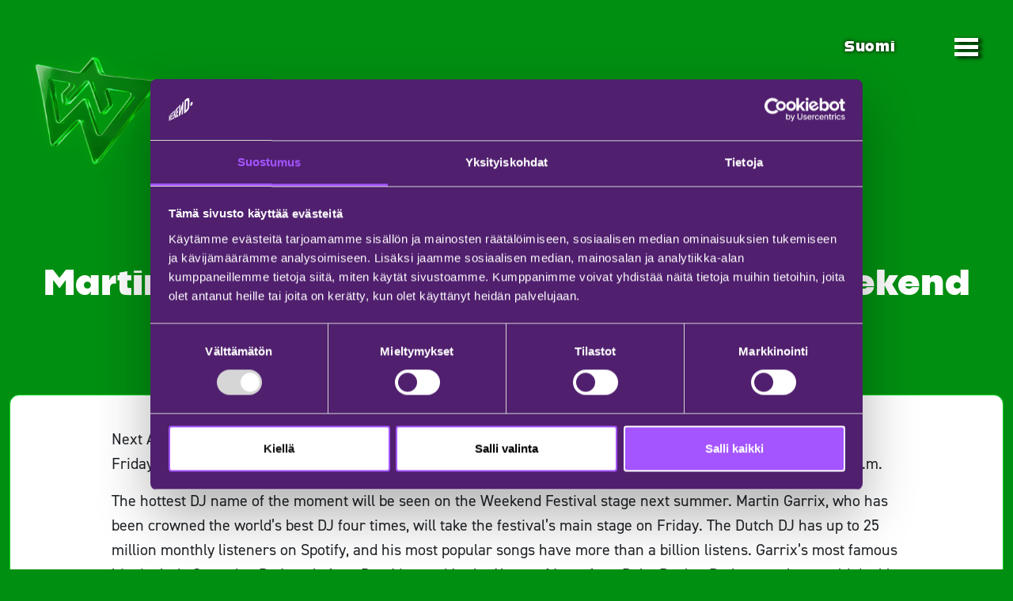

--- FILE ---
content_type: text/html; charset=UTF-8
request_url: https://www.wknd.fi/en/martin-garrix-is-the-friday-headliner-of-weekend-festival-2023/
body_size: 12929
content:
<!doctype html>
<html lang="en-GB">
<head>

	<meta charset="UTF-8">
	<meta name="viewport" content="width=device-width, initial-scale=1">
	<link rel="profile" href="https://gmpg.org/xfn/11">

	<script type="text/javascript">
	window.dataLayer = window.dataLayer || [];

	function gtag() {
		dataLayer.push(arguments);
	}

	gtag("consent", "default", {
		ad_personalization: "denied",
		ad_storage: "denied",
		ad_user_data: "denied",
		analytics_storage: "denied",
		functionality_storage: "denied",
		personalization_storage: "denied",
		security_storage: "granted",
		wait_for_update: 500,
	});
	gtag("set", "ads_data_redaction", true);
	gtag("set", "url_passthrough", true);
</script>
<script type="text/javascript"
		id="Cookiebot"
		src="https://consent.cookiebot.com/uc.js"
		data-implementation="wp"
		data-cbid="5e95fee4-36ab-4282-bd20-1d8ee3e36d96"
						data-culture="FI"
				async	></script>
<meta name='robots' content='index, follow, max-image-preview:large, max-snippet:-1, max-video-preview:-1' />
<link rel="alternate" href="https://www.wknd.fi/en/martin-garrix-is-the-friday-headliner-of-weekend-festival-2023/" hreflang="en" />
<link rel="alternate" href="https://www.wknd.fi/martin-garrix-kiinnitetty-weekend-festivaliin/" hreflang="fi" />

	<!-- This site is optimized with the Yoast SEO plugin v26.6 - https://yoast.com/wordpress/plugins/seo/ -->
	<title>Martin Garrix is the Friday headliner of Weekend Festival 2023 - Weekend Festival</title>
	<meta name="description" content="Weekend Festival tuo ensi elokuussa Espoon Vermon tapahtumapuistoon elektronisen musiikin kärkinimiä, ja perjantain pääesiintyjäksi on kiinnitetty Martin Garrix. Kaikkien lipputyyppien myynti alkaa to 15.12. klo 9.00. 2 päivän ennakkolippujen myynti uutiskirjeen tilaajille osoitteessa wknd.fi alkaa 12.12. klo 9.00." />
	<link rel="canonical" href="https://www.wknd.fi/en/martin-garrix-is-the-friday-headliner-of-weekend-festival-2023/" />
	<meta property="og:locale" content="en_GB" />
	<meta property="og:locale:alternate" content="fi_FI" />
	<meta property="og:type" content="article" />
	<meta property="og:title" content="Martin Garrix is the Friday headliner of Weekend Festival 2023 - Weekend Festival" />
	<meta property="og:description" content="Weekend Festival tuo ensi elokuussa Espoon Vermon tapahtumapuistoon elektronisen musiikin kärkinimiä, ja perjantain pääesiintyjäksi on kiinnitetty Martin Garrix. Kaikkien lipputyyppien myynti alkaa to 15.12. klo 9.00. 2 päivän ennakkolippujen myynti uutiskirjeen tilaajille osoitteessa wknd.fi alkaa 12.12. klo 9.00." />
	<meta property="og:url" content="https://www.wknd.fi/en/martin-garrix-is-the-friday-headliner-of-weekend-festival-2023/" />
	<meta property="og:site_name" content="Weekend Festival" />
	<meta property="article:publisher" content="https://www.facebook.com/WEEKENDFESTIVAL/" />
	<meta property="article:published_time" content="2022-12-08T07:00:00+00:00" />
	<meta property="article:modified_time" content="2024-11-29T08:09:37+00:00" />
	<meta property="og:image" content="https://www.wknd.fi/content/uploads/2022/12/wknd23-artist-WEB-HEADLINER-martin-garrix.jpg" />
	<meta property="og:image:width" content="524" />
	<meta property="og:image:height" content="598" />
	<meta property="og:image:type" content="image/jpeg" />
	<meta name="author" content="Weekend Festival" />
	<meta name="twitter:card" content="summary_large_image" />
	<meta name="twitter:label1" content="Written by" />
	<meta name="twitter:data1" content="Weekend Festival" />
	<meta name="twitter:label2" content="Estimated reading time" />
	<meta name="twitter:data2" content="3 minutes" />
	<script type="application/ld+json" class="yoast-schema-graph">{"@context":"https://schema.org","@graph":[{"@type":"Article","@id":"https://www.wknd.fi/en/martin-garrix-is-the-friday-headliner-of-weekend-festival-2023/#article","isPartOf":{"@id":"https://www.wknd.fi/en/martin-garrix-is-the-friday-headliner-of-weekend-festival-2023/"},"author":{"name":"Weekend Festival","@id":"https://www.wknd.fi/en/frontpage/#/schema/person/5e2e0114263fc1eb6a6015d86c7731b1"},"headline":"Martin Garrix is the Friday headliner of Weekend Festival 2023","datePublished":"2022-12-08T07:00:00+00:00","dateModified":"2024-11-29T08:09:37+00:00","mainEntityOfPage":{"@id":"https://www.wknd.fi/en/martin-garrix-is-the-friday-headliner-of-weekend-festival-2023/"},"wordCount":469,"publisher":{"@id":"https://www.wknd.fi/en/frontpage/#organization"},"articleSection":["General"],"inLanguage":"en-GB"},{"@type":"WebPage","@id":"https://www.wknd.fi/en/martin-garrix-is-the-friday-headliner-of-weekend-festival-2023/","url":"https://www.wknd.fi/en/martin-garrix-is-the-friday-headliner-of-weekend-festival-2023/","name":"Martin Garrix is the Friday headliner of Weekend Festival 2023 - Weekend Festival","isPartOf":{"@id":"https://www.wknd.fi/en/frontpage/#website"},"datePublished":"2022-12-08T07:00:00+00:00","dateModified":"2024-11-29T08:09:37+00:00","description":"Weekend Festival tuo ensi elokuussa Espoon Vermon tapahtumapuistoon elektronisen musiikin kärkinimiä, ja perjantain pääesiintyjäksi on kiinnitetty Martin Garrix. Kaikkien lipputyyppien myynti alkaa to 15.12. klo 9.00. 2 päivän ennakkolippujen myynti uutiskirjeen tilaajille osoitteessa wknd.fi alkaa 12.12. klo 9.00.","breadcrumb":{"@id":"https://www.wknd.fi/en/martin-garrix-is-the-friday-headliner-of-weekend-festival-2023/#breadcrumb"},"inLanguage":"en-GB","potentialAction":[{"@type":"ReadAction","target":["https://www.wknd.fi/en/martin-garrix-is-the-friday-headliner-of-weekend-festival-2023/"]}]},{"@type":"BreadcrumbList","@id":"https://www.wknd.fi/en/martin-garrix-is-the-friday-headliner-of-weekend-festival-2023/#breadcrumb","itemListElement":[{"@type":"ListItem","position":1,"name":"News","item":"https://www.wknd.fi/en/news/"},{"@type":"ListItem","position":2,"name":"Martin Garrix is the Friday headliner of Weekend Festival 2023"}]},{"@type":"WebSite","@id":"https://www.wknd.fi/en/frontpage/#website","url":"https://www.wknd.fi/en/frontpage/","name":"Weekend Festival","description":"Festivals","publisher":{"@id":"https://www.wknd.fi/en/frontpage/#organization"},"potentialAction":[{"@type":"SearchAction","target":{"@type":"EntryPoint","urlTemplate":"https://www.wknd.fi/en/frontpage/?s={search_term_string}"},"query-input":{"@type":"PropertyValueSpecification","valueRequired":true,"valueName":"search_term_string"}}],"inLanguage":"en-GB"},{"@type":"Organization","@id":"https://www.wknd.fi/en/frontpage/#organization","name":"Weekend Festival","url":"https://www.wknd.fi/en/frontpage/","logo":{"@type":"ImageObject","inLanguage":"en-GB","@id":"https://www.wknd.fi/en/frontpage/#/schema/logo/image/","url":"","contentUrl":"","caption":"Weekend Festival"},"image":{"@id":"https://www.wknd.fi/en/frontpage/#/schema/logo/image/"},"sameAs":["https://www.facebook.com/WEEKENDFESTIVAL/","https://www.instagram.com/weekendfestival/","https://www.youtube.com/@WKNDFESTIVAL/","https://www.tiktok.com/@weekendfestival"]},{"@type":"Person","@id":"https://www.wknd.fi/en/frontpage/#/schema/person/5e2e0114263fc1eb6a6015d86c7731b1","name":"Weekend Festival","image":{"@type":"ImageObject","inLanguage":"en-GB","@id":"https://www.wknd.fi/en/frontpage/#/schema/person/image/","url":"https://secure.gravatar.com/avatar/e2da318254b974cdc3f24584412b4f51d03bef53a67e7a176a2570025048b7d6?s=96&d=mm&r=g","contentUrl":"https://secure.gravatar.com/avatar/e2da318254b974cdc3f24584412b4f51d03bef53a67e7a176a2570025048b7d6?s=96&d=mm&r=g","caption":"Weekend Festival"}}]}</script>
	<!-- / Yoast SEO plugin. -->


<link rel="alternate" type="application/rss+xml" title="Weekend Festival &raquo; Feed" href="https://www.wknd.fi/en/feed/" />
<link rel="alternate" type="application/rss+xml" title="Weekend Festival &raquo; Comments Feed" href="https://www.wknd.fi/en/comments/feed/" />
<link rel="alternate" type="application/rss+xml" title="Weekend Festival &raquo; Martin Garrix is the Friday headliner of Weekend Festival 2023 Comments Feed" href="https://www.wknd.fi/en/martin-garrix-is-the-friday-headliner-of-weekend-festival-2023/feed/" />
<link rel="alternate" title="oEmbed (JSON)" type="application/json+oembed" href="https://www.wknd.fi/wp-json/oembed/1.0/embed?url=https%3A%2F%2Fwww.wknd.fi%2Fen%2Fmartin-garrix-is-the-friday-headliner-of-weekend-festival-2023%2F&#038;lang=en" />
<link rel="alternate" title="oEmbed (XML)" type="text/xml+oembed" href="https://www.wknd.fi/wp-json/oembed/1.0/embed?url=https%3A%2F%2Fwww.wknd.fi%2Fen%2Fmartin-garrix-is-the-friday-headliner-of-weekend-festival-2023%2F&#038;format=xml&#038;lang=en" />
<style id='wp-img-auto-sizes-contain-inline-css'>
img:is([sizes=auto i],[sizes^="auto," i]){contain-intrinsic-size:3000px 1500px}
/*# sourceURL=wp-img-auto-sizes-contain-inline-css */
</style>
<style id='classic-theme-styles-inline-css'>
/*! This file is auto-generated */
.wp-block-button__link{color:#fff;background-color:#32373c;border-radius:9999px;box-shadow:none;text-decoration:none;padding:calc(.667em + 2px) calc(1.333em + 2px);font-size:1.125em}.wp-block-file__button{background:#32373c;color:#fff;text-decoration:none}
/*# sourceURL=/wp-includes/css/classic-themes.min.css */
</style>
<link rel='stylesheet' id='wpo_min-header-0-css' href='https://www.wknd.fi/content/cache/wpo-minify/1767776195/assets/wpo-minify-header-f27355be.min.css' media='all' />
<script id="wpo_min-header-0-js-extra">
var bwg_objectsL10n = {"bwg_field_required":"field is required.","bwg_mail_validation":"This is not a valid email address.","bwg_search_result":"There are no images matching your search.","bwg_select_tag":"Select Tag","bwg_order_by":"Order By","bwg_search":"Search","bwg_show_ecommerce":"Show Ecommerce","bwg_hide_ecommerce":"Hide Ecommerce","bwg_show_comments":"Show Comments","bwg_hide_comments":"Hide Comments","bwg_restore":"Restore","bwg_maximize":"Maximise","bwg_fullscreen":"Fullscreen","bwg_exit_fullscreen":"Exit Fullscreen","bwg_search_tag":"SEARCH...","bwg_tag_no_match":"No tags found","bwg_all_tags_selected":"All tags selected","bwg_tags_selected":"tags selected","play":"Play","pause":"Pause","is_pro":"","bwg_play":"Play","bwg_pause":"Pause","bwg_hide_info":"Hide info","bwg_show_info":"Show info","bwg_hide_rating":"Hide rating","bwg_show_rating":"Show rating","ok":"Ok","cancel":"Cancel","select_all":"Select all","lazy_load":"0","lazy_loader":"https://www.wknd.fi/content/plugins/photo-gallery/images/ajax_loader.png","front_ajax":"0","bwg_tag_see_all":"see all tags","bwg_tag_see_less":"see less tags"};
//# sourceURL=wpo_min-header-0-js-extra
</script>
<script src="https://www.wknd.fi/content/cache/wpo-minify/1767776195/assets/wpo-minify-header-3b66564a.min.js" id="wpo_min-header-0-js"></script>
<link rel="https://api.w.org/" href="https://www.wknd.fi/wp-json/" /><link rel="alternate" title="JSON" type="application/json" href="https://www.wknd.fi/wp-json/wp/v2/posts/3993" /><link rel="EditURI" type="application/rsd+xml" title="RSD" href="https://www.wknd.fi/wordpress/xmlrpc.php?rsd" />
<meta name="generator" content="WordPress 6.9" />
<link rel='shortlink' href='https://www.wknd.fi/?p=3993' />
<!-- Google Tag Manager -->
<script>(function(w,d,s,l,i){w[l]=w[l]||[];w[l].push({'gtm.start':
new Date().getTime(),event:'gtm.js'});var f=d.getElementsByTagName(s)[0],
j=d.createElement(s),dl=l!='dataLayer'?'&l='+l:'';j.async=true;j.src=
'https://www.googletagmanager.com/gtm.js?id='+i+dl;f.parentNode.insertBefore(j,f);
})(window,document,'script','dataLayer','GTM-MCQRHK9');</script>
<!-- End Google Tag Manager --><meta name="google-site-verification" content="HlhPB_JOkxJFgeHw9pqmZZk4757AgKpyJpMwPTr8DBE" />

		<!-- Google Tag Manager -->
		<script>(function(w,d,s,l,i){w[l]=w[l]||[];w[l].push({'gtm.start':new Date().getTime(),event:'gtm.js'});var f=d.getElementsByTagName(s)[0],j=d.createElement(s);j.async=true;j.src="https://bcvzscaj.euq.stape.net/XvrjXbcvzscaj.js?"+i;f.parentNode.insertBefore(j,f);})(window,document,'script','dataLayer','6n=aWQ9R1RNLU1DUVJISzk%3D&amp;sort=desc');</script>
		<!-- End Google Tag Manager -->
		<link rel="pingback" href="https://www.wknd.fi/wordpress/xmlrpc.php"><meta name="redi-version" content="1.2.7" /><link rel="icon" href="https://www.wknd.fi/content/uploads/2025/11/cropped-WKND26-SOMELOGO-32x32.png" sizes="32x32" />
<link rel="icon" href="https://www.wknd.fi/content/uploads/2025/11/cropped-WKND26-SOMELOGO-192x192.png" sizes="192x192" />
<link rel="apple-touch-icon" href="https://www.wknd.fi/content/uploads/2025/11/cropped-WKND26-SOMELOGO-180x180.png" />
<meta name="msapplication-TileImage" content="https://www.wknd.fi/content/uploads/2025/11/cropped-WKND26-SOMELOGO-270x270.png" />
<!-- Facebook Pixel Code -->
<script>
!function(f,b,e,v,n,t,s)
{if(f.fbq)return;n=f.fbq=function(){n.callMethod?
n.callMethod.apply(n,arguments):n.queue.push(arguments)};
if(!f._fbq)f._fbq=n;n.push=n;n.loaded=!0;n.version='2.0';
n.queue=[];t=b.createElement(e);t.async=!0;
t.src=v;s=b.getElementsByTagName(e)[0];
s.parentNode.insertBefore(t,s)}(window,document,'script',
'https://connect.facebook.net/en_US/fbevents.js');
fbq('init', '2780216528763841'); 
fbq('track', 'PageView');
</script>
<!-- End Facebook Pixel Code -->


<script>
 window.tmSDKReady = function() {
 // This is executed by the widget once it's loaded on the page
 // Now window.tmSDK is available
 // We should call the init function with the configurations needed
 window.tmSDK.init({
  market: 'TM_FI',
  language: 'en-us',
  brand: '',  
 })
 }
 function openEvent(eventId) {
 // If the widget is not loaded yet, wait a bit and try again
 if (!window.tmSDK) {
 return setTimeout(function() { openEvent(eventId) }, 500)
 }
 // Now, after init, the widget is ready to be used to open event pages
 window.tmSDK
 .open(eventId)
 .then(function() {
 // Modal successfully opened
 })
 .catch(function(err) {
 // Error opening the modal
 })
 }
 </script>

<meta name="facebook-domain-verification" content="t1quil2akiy1cplw8k5weks9eirjhk" /><style type="text/css" media="print">#wpadminbar { display:none; }</style>

<style id='global-styles-inline-css'>
:root{--wp--preset--aspect-ratio--square: 1;--wp--preset--aspect-ratio--4-3: 4/3;--wp--preset--aspect-ratio--3-4: 3/4;--wp--preset--aspect-ratio--3-2: 3/2;--wp--preset--aspect-ratio--2-3: 2/3;--wp--preset--aspect-ratio--16-9: 16/9;--wp--preset--aspect-ratio--9-16: 9/16;--wp--preset--color--black: #000000;--wp--preset--color--cyan-bluish-gray: #abb8c3;--wp--preset--color--white: #ffffff;--wp--preset--color--pale-pink: #f78da7;--wp--preset--color--vivid-red: #cf2e2e;--wp--preset--color--luminous-vivid-orange: #ff6900;--wp--preset--color--luminous-vivid-amber: #fcb900;--wp--preset--color--light-green-cyan: #7bdcb5;--wp--preset--color--vivid-green-cyan: #00d084;--wp--preset--color--pale-cyan-blue: #8ed1fc;--wp--preset--color--vivid-cyan-blue: #0693e3;--wp--preset--color--vivid-purple: #9b51e0;--wp--preset--gradient--vivid-cyan-blue-to-vivid-purple: linear-gradient(135deg,rgb(6,147,227) 0%,rgb(155,81,224) 100%);--wp--preset--gradient--light-green-cyan-to-vivid-green-cyan: linear-gradient(135deg,rgb(122,220,180) 0%,rgb(0,208,130) 100%);--wp--preset--gradient--luminous-vivid-amber-to-luminous-vivid-orange: linear-gradient(135deg,rgb(252,185,0) 0%,rgb(255,105,0) 100%);--wp--preset--gradient--luminous-vivid-orange-to-vivid-red: linear-gradient(135deg,rgb(255,105,0) 0%,rgb(207,46,46) 100%);--wp--preset--gradient--very-light-gray-to-cyan-bluish-gray: linear-gradient(135deg,rgb(238,238,238) 0%,rgb(169,184,195) 100%);--wp--preset--gradient--cool-to-warm-spectrum: linear-gradient(135deg,rgb(74,234,220) 0%,rgb(151,120,209) 20%,rgb(207,42,186) 40%,rgb(238,44,130) 60%,rgb(251,105,98) 80%,rgb(254,248,76) 100%);--wp--preset--gradient--blush-light-purple: linear-gradient(135deg,rgb(255,206,236) 0%,rgb(152,150,240) 100%);--wp--preset--gradient--blush-bordeaux: linear-gradient(135deg,rgb(254,205,165) 0%,rgb(254,45,45) 50%,rgb(107,0,62) 100%);--wp--preset--gradient--luminous-dusk: linear-gradient(135deg,rgb(255,203,112) 0%,rgb(199,81,192) 50%,rgb(65,88,208) 100%);--wp--preset--gradient--pale-ocean: linear-gradient(135deg,rgb(255,245,203) 0%,rgb(182,227,212) 50%,rgb(51,167,181) 100%);--wp--preset--gradient--electric-grass: linear-gradient(135deg,rgb(202,248,128) 0%,rgb(113,206,126) 100%);--wp--preset--gradient--midnight: linear-gradient(135deg,rgb(2,3,129) 0%,rgb(40,116,252) 100%);--wp--preset--font-size--small: 13px;--wp--preset--font-size--medium: 20px;--wp--preset--font-size--large: 36px;--wp--preset--font-size--x-large: 42px;--wp--preset--spacing--20: 0.44rem;--wp--preset--spacing--30: 0.67rem;--wp--preset--spacing--40: 1rem;--wp--preset--spacing--50: 1.5rem;--wp--preset--spacing--60: 2.25rem;--wp--preset--spacing--70: 3.38rem;--wp--preset--spacing--80: 5.06rem;--wp--preset--shadow--natural: 6px 6px 9px rgba(0, 0, 0, 0.2);--wp--preset--shadow--deep: 12px 12px 50px rgba(0, 0, 0, 0.4);--wp--preset--shadow--sharp: 6px 6px 0px rgba(0, 0, 0, 0.2);--wp--preset--shadow--outlined: 6px 6px 0px -3px rgb(255, 255, 255), 6px 6px rgb(0, 0, 0);--wp--preset--shadow--crisp: 6px 6px 0px rgb(0, 0, 0);}:where(.is-layout-flex){gap: 0.5em;}:where(.is-layout-grid){gap: 0.5em;}body .is-layout-flex{display: flex;}.is-layout-flex{flex-wrap: wrap;align-items: center;}.is-layout-flex > :is(*, div){margin: 0;}body .is-layout-grid{display: grid;}.is-layout-grid > :is(*, div){margin: 0;}:where(.wp-block-columns.is-layout-flex){gap: 2em;}:where(.wp-block-columns.is-layout-grid){gap: 2em;}:where(.wp-block-post-template.is-layout-flex){gap: 1.25em;}:where(.wp-block-post-template.is-layout-grid){gap: 1.25em;}.has-black-color{color: var(--wp--preset--color--black) !important;}.has-cyan-bluish-gray-color{color: var(--wp--preset--color--cyan-bluish-gray) !important;}.has-white-color{color: var(--wp--preset--color--white) !important;}.has-pale-pink-color{color: var(--wp--preset--color--pale-pink) !important;}.has-vivid-red-color{color: var(--wp--preset--color--vivid-red) !important;}.has-luminous-vivid-orange-color{color: var(--wp--preset--color--luminous-vivid-orange) !important;}.has-luminous-vivid-amber-color{color: var(--wp--preset--color--luminous-vivid-amber) !important;}.has-light-green-cyan-color{color: var(--wp--preset--color--light-green-cyan) !important;}.has-vivid-green-cyan-color{color: var(--wp--preset--color--vivid-green-cyan) !important;}.has-pale-cyan-blue-color{color: var(--wp--preset--color--pale-cyan-blue) !important;}.has-vivid-cyan-blue-color{color: var(--wp--preset--color--vivid-cyan-blue) !important;}.has-vivid-purple-color{color: var(--wp--preset--color--vivid-purple) !important;}.has-black-background-color{background-color: var(--wp--preset--color--black) !important;}.has-cyan-bluish-gray-background-color{background-color: var(--wp--preset--color--cyan-bluish-gray) !important;}.has-white-background-color{background-color: var(--wp--preset--color--white) !important;}.has-pale-pink-background-color{background-color: var(--wp--preset--color--pale-pink) !important;}.has-vivid-red-background-color{background-color: var(--wp--preset--color--vivid-red) !important;}.has-luminous-vivid-orange-background-color{background-color: var(--wp--preset--color--luminous-vivid-orange) !important;}.has-luminous-vivid-amber-background-color{background-color: var(--wp--preset--color--luminous-vivid-amber) !important;}.has-light-green-cyan-background-color{background-color: var(--wp--preset--color--light-green-cyan) !important;}.has-vivid-green-cyan-background-color{background-color: var(--wp--preset--color--vivid-green-cyan) !important;}.has-pale-cyan-blue-background-color{background-color: var(--wp--preset--color--pale-cyan-blue) !important;}.has-vivid-cyan-blue-background-color{background-color: var(--wp--preset--color--vivid-cyan-blue) !important;}.has-vivid-purple-background-color{background-color: var(--wp--preset--color--vivid-purple) !important;}.has-black-border-color{border-color: var(--wp--preset--color--black) !important;}.has-cyan-bluish-gray-border-color{border-color: var(--wp--preset--color--cyan-bluish-gray) !important;}.has-white-border-color{border-color: var(--wp--preset--color--white) !important;}.has-pale-pink-border-color{border-color: var(--wp--preset--color--pale-pink) !important;}.has-vivid-red-border-color{border-color: var(--wp--preset--color--vivid-red) !important;}.has-luminous-vivid-orange-border-color{border-color: var(--wp--preset--color--luminous-vivid-orange) !important;}.has-luminous-vivid-amber-border-color{border-color: var(--wp--preset--color--luminous-vivid-amber) !important;}.has-light-green-cyan-border-color{border-color: var(--wp--preset--color--light-green-cyan) !important;}.has-vivid-green-cyan-border-color{border-color: var(--wp--preset--color--vivid-green-cyan) !important;}.has-pale-cyan-blue-border-color{border-color: var(--wp--preset--color--pale-cyan-blue) !important;}.has-vivid-cyan-blue-border-color{border-color: var(--wp--preset--color--vivid-cyan-blue) !important;}.has-vivid-purple-border-color{border-color: var(--wp--preset--color--vivid-purple) !important;}.has-vivid-cyan-blue-to-vivid-purple-gradient-background{background: var(--wp--preset--gradient--vivid-cyan-blue-to-vivid-purple) !important;}.has-light-green-cyan-to-vivid-green-cyan-gradient-background{background: var(--wp--preset--gradient--light-green-cyan-to-vivid-green-cyan) !important;}.has-luminous-vivid-amber-to-luminous-vivid-orange-gradient-background{background: var(--wp--preset--gradient--luminous-vivid-amber-to-luminous-vivid-orange) !important;}.has-luminous-vivid-orange-to-vivid-red-gradient-background{background: var(--wp--preset--gradient--luminous-vivid-orange-to-vivid-red) !important;}.has-very-light-gray-to-cyan-bluish-gray-gradient-background{background: var(--wp--preset--gradient--very-light-gray-to-cyan-bluish-gray) !important;}.has-cool-to-warm-spectrum-gradient-background{background: var(--wp--preset--gradient--cool-to-warm-spectrum) !important;}.has-blush-light-purple-gradient-background{background: var(--wp--preset--gradient--blush-light-purple) !important;}.has-blush-bordeaux-gradient-background{background: var(--wp--preset--gradient--blush-bordeaux) !important;}.has-luminous-dusk-gradient-background{background: var(--wp--preset--gradient--luminous-dusk) !important;}.has-pale-ocean-gradient-background{background: var(--wp--preset--gradient--pale-ocean) !important;}.has-electric-grass-gradient-background{background: var(--wp--preset--gradient--electric-grass) !important;}.has-midnight-gradient-background{background: var(--wp--preset--gradient--midnight) !important;}.has-small-font-size{font-size: var(--wp--preset--font-size--small) !important;}.has-medium-font-size{font-size: var(--wp--preset--font-size--medium) !important;}.has-large-font-size{font-size: var(--wp--preset--font-size--large) !important;}.has-x-large-font-size{font-size: var(--wp--preset--font-size--x-large) !important;}
/*# sourceURL=global-styles-inline-css */
</style>
</head>

<body class="wp-singular post-template-default single single-post postid-3993 single-format-standard wp-theme-weekend">
<!-- Google Tag Manager (noscript) -->
<noscript><iframe src="https://www.googletagmanager.com/ns.html?id=GTM-MCQRHK9"
height="0" width="0" style="display:none;visibility:hidden"></iframe></noscript>
<!-- End Google Tag Manager (noscript) -->	
<div class="page-wrap ">
<header id="masthead" class="site-header">
	<div id="wrapper-navbar">
		<div class="container nav-header-elements">
			<div class="row">
				<div class="navbar">
					<div class="header-left-items d-flex">
						<a href="/" class="header-logo">
							<img src="https://www.wknd.fi/content/themes/weekend/assets/img/Wlogo-25.png" class="logo branding" width="333" height="333" alt="Weekend" />
						</a>
					 <span class="header-date"></span>
					</div>
					<div class="header-right-items d-flex align-items-center">
												<span class="lang-sel header-sel"><a href="https://www.wknd.fi/martin-garrix-kiinnitetty-weekend-festivaliin/">Suomi</a></span>						
						<button class="navbar-toggler collapsed" type="button" data-bs-toggle="collapse" data-bs-target="#navbarNavDropdown" aria-controls="navbarNavDropdown" aria-expanded="false" aria-label="Toggle navigation">
							<div id="nav-icon">
								<span></span>
								<span></span>
								<span></span>
								<span></span>
								<span></span>
								<span></span>
							</div>
						</button>
						
					</div>
				</div>
			</div>
			
			<nav>
				<div id="navbarNavDropdown" class="collapse navbar-collapse text-center"><ul id="menu-en-main-menu" class="navbar-nav" itemscope itemtype="http://www.schema.org/SiteNavigationElement"><li  id="menu-item-561" class="menu-item menu-item-type-post_type menu-item-object-page menu-item-home menu-item-561 nav-item"><a itemprop="url" href="https://www.wknd.fi/en/frontpage/" class="nav-link"><span itemprop="name">Frontpage</span></a></li>
<li  id="menu-item-8663" class="menu-item menu-item-type-post_type menu-item-object-page menu-item-8663 nav-item"><a itemprop="url" href="https://www.wknd.fi/en/tickets/" class="nav-link"><span itemprop="name">Tickets</span></a></li>
<li  id="menu-item-11863" class="menu-item menu-item-type-post_type menu-item-object-page menu-item-11863 nav-item"><a itemprop="url" href="https://www.wknd.fi/en/program/" class="nav-link"><span itemprop="name">Program</span></a></li>
<li  id="menu-item-5184" class="menu-item menu-item-type-post_type menu-item-object-page menu-item-5184 nav-item"><a itemprop="url" href="https://www.wknd.fi/en/info-2/" class="nav-link"><span itemprop="name">Info</span></a></li>
<li  id="menu-item-7866" class="menu-item menu-item-type-post_type menu-item-object-page current_page_parent menu-item-7866 nav-item"><a itemprop="url" href="https://www.wknd.fi/en/news/" class="nav-link"><span itemprop="name">News</span></a></li>
<li  id="menu-item-11530" class="menu-item menu-item-type-post_type menu-item-object-page menu-item-11530 nav-item"><a itemprop="url" href="https://www.wknd.fi/en/friday-photo-gallery/" class="nav-link"><span itemprop="name">Photo Gallery</span></a></li>
<div class="nav-footer container">
	<div class="row d-block d-md-none">
		<div class="col">
			<p><a class="navi-footer-lang" href="https://www.wknd.fi/martin-garrix-kiinnitetty-weekend-festivaliin/"><span class="text-white">Suomi</span></a></p>		</div>
	</div>
	<div class="row">
		<div class="col-md-8 order-2 order-md-1 nav-menu-links p-0">
			<div class="row menu-navi-footer g-0">
				<div class="menu-en-footer-menu-container"><ul id="menu-en-footer-menu" class="menu" itemscope itemtype="http://www.schema.org/SiteNavigationElement"><li id="menu-item-990" class="menu-item menu-item-type-post_type menu-item-object-page menu-item-990"><a href="https://www.wknd.fi/en/contact-info/">Contact info</a></li>
<li id="menu-item-991" class="menu-item menu-item-type-post_type menu-item-object-page menu-item-991"><a href="https://www.wknd.fi/en/media-2/">Media</a></li>
<li id="menu-item-5742" class="menu-item menu-item-type-post_type menu-item-object-page menu-item-5742"><a href="https://www.wknd.fi/en/partners/">Partners</a></li>
</ul></div>						
			</div>

		</div>
		<div class="col-md-4 order-1 order-md-2 nav-menu-some">
		<div class="row g-0 mw-250px m0-auto justify-content-center">
		  <div class="col-2">
		    <div class="footer-link-wrap">
		      <a href="https://www.facebook.com/WEEKENDFESTIVAL/" class="footer-icon-link fb-ico-wrap" target="_blank">
		      	<?xml version="1.0" encoding="UTF-8" standalone="no" ?>
<!DOCTYPE svg PUBLIC "-//W3C//DTD SVG 1.1//EN" "http://www.w3.org/Graphics/SVG/1.1/DTD/svg11.dtd">
<svg xmlns="http://www.w3.org/2000/svg" xmlns:xlink="http://www.w3.org/1999/xlink" version="1.1" width="350" height="350" viewBox="0 0 350 350" xml:space="preserve">
<desc>Created with Fabric.js 1.7.22</desc>
<defs>
</defs>
<g id="icon" style="stroke: none; stroke-width: 1; stroke-dasharray: none; stroke-linecap: butt; stroke-linejoin: miter; stroke-miterlimit: 10; fill: none; fill-rule: nonzero; opacity: 1;" transform="translate(-1.9444444444444287 -1.9444444444444287) scale(3.89 3.89)" >
	<path d="M 51.991 90 V 49.008 h 13.781 l 2.12 -16.049 H 51.991 V 22.739 c 0 -4.632 1.293 -7.791 7.94 -7.791 h 8.417 V 0.637 C 64.25 0.196 60.13 -0.017 56.009 0.001 c -12.212 0 -20.576 7.42 -20.576 21.148 v 11.809 H 21.652 v 16.049 h 13.781 V 90 H 51.991 z" style="stroke: none; stroke-width: 1; stroke-dasharray: none; stroke-linecap: butt; stroke-linejoin: miter; stroke-miterlimit: 10; fill: #4c054c; fill-rule: nonzero; opacity: 1;" transform=" matrix(1 0 0 1 0 0) " stroke-linecap="round" />
</g>
</svg>		      </a>
		    </div>
		  </div>
		  <div class="col-2">
		    <div class="footer-link-wrap">
		      <a href="https://www.youtube.com/user/WKNDFESTIVAL" class="footer-icon-link yt-ico-wrap" target="_blank">
		      	<?xml version="1.0" encoding="UTF-8" standalone="no" ?>
<!DOCTYPE svg PUBLIC "-//W3C//DTD SVG 1.1//EN" "http://www.w3.org/Graphics/SVG/1.1/DTD/svg11.dtd">
<svg xmlns="http://www.w3.org/2000/svg" xmlns:xlink="http://www.w3.org/1999/xlink" version="1.1" width="350" height="350" viewBox="0 0 350 350" xml:space="preserve">
<desc>Created with Fabric.js 1.7.22</desc>
<defs>
</defs>
<g id="icon" style="stroke: none; stroke-width: 1; stroke-dasharray: none; stroke-linecap: butt; stroke-linejoin: miter; stroke-miterlimit: 10; fill: none; fill-rule: nonzero; opacity: 1;" transform="translate(-1.9444444444444287 -1.9444444444444287) scale(3.89 3.89)" >
	<path d="M 88.119 23.338 c -1.035 -3.872 -4.085 -6.922 -7.957 -7.957 C 73.144 13.5 45 13.5 45 13.5 s -28.144 0 -35.162 1.881 c -3.872 1.035 -6.922 4.085 -7.957 7.957 C 0 30.356 0 45 0 45 s 0 14.644 1.881 21.662 c 1.035 3.872 4.085 6.922 7.957 7.957 C 16.856 76.5 45 76.5 45 76.5 s 28.144 0 35.162 -1.881 c 3.872 -1.035 6.922 -4.085 7.957 -7.957 C 90 59.644 90 45 90 45 S 90 30.356 88.119 23.338 z M 36 58.5 v -27 L 59.382 45 L 36 58.5 z" style="stroke: none; stroke-width: 1; stroke-dasharray: none; stroke-linecap: butt; stroke-linejoin: miter; stroke-miterlimit: 10; fill: rgb(255,255,255); fill-rule: nonzero; opacity: 1;" transform=" matrix(1 0 0 1 0 0) " stroke-linecap="round" />
</g>
</svg>		      </a>
		    </div>
		  </div>
		  <div class="col-2">
		    <div class="footer-link-wrap">
		      <a href="https://www.instagram.com/weekendfestival/" class="footer-icon-link ig-ico-wrap" target="_blank">
		      	<?xml version="1.0" encoding="UTF-8" standalone="no"?>
<svg width="256px" height="256px" viewBox="0 0 256 256" version="1.1" xmlns="http://www.w3.org/2000/svg" xmlns:xlink="http://www.w3.org/1999/xlink" preserveAspectRatio="xMidYMid">
    <g>
        <path d="M127.999746,23.06353 C162.177385,23.06353 166.225393,23.1936027 179.722476,23.8094161 C192.20235,24.3789926 198.979853,26.4642218 203.490736,28.2166477 C209.464938,30.5386501 213.729395,33.3128586 218.208268,37.7917319 C222.687141,42.2706052 225.46135,46.5350617 227.782844,52.5092638 C229.535778,57.0201472 231.621007,63.7976504 232.190584,76.277016 C232.806397,89.7746075 232.93647,93.8226147 232.93647,128.000254 C232.93647,162.177893 232.806397,166.225901 232.190584,179.722984 C231.621007,192.202858 229.535778,198.980361 227.782844,203.491244 C225.46135,209.465446 222.687141,213.729903 218.208268,218.208776 C213.729395,222.687649 209.464938,225.461858 203.490736,227.783352 C198.979853,229.536286 192.20235,231.621516 179.722476,232.191092 C166.227425,232.806905 162.179418,232.936978 127.999746,232.936978 C93.8200742,232.936978 89.772067,232.806905 76.277016,232.191092 C63.7971424,231.621516 57.0196391,229.536286 52.5092638,227.783352 C46.5345536,225.461858 42.2700971,222.687649 37.7912238,218.208776 C33.3123505,213.729903 30.538142,209.465446 28.2166477,203.491244 C26.4637138,198.980361 24.3784845,192.202858 23.808908,179.723492 C23.1930946,166.225901 23.0630219,162.177893 23.0630219,128.000254 C23.0630219,93.8226147 23.1930946,89.7746075 23.808908,76.2775241 C24.3784845,63.7976504 26.4637138,57.0201472 28.2166477,52.5092638 C30.538142,46.5350617 33.3123505,42.2706052 37.7912238,37.7917319 C42.2700971,33.3128586 46.5345536,30.5386501 52.5092638,28.2166477 C57.0196391,26.4642218 63.7971424,24.3789926 76.2765079,23.8094161 C89.7740994,23.1936027 93.8221066,23.06353 127.999746,23.06353 M127.999746,0 C93.2367791,0 88.8783247,0.147348072 75.2257637,0.770274749 C61.601148,1.39218523 52.2968794,3.55566141 44.1546281,6.72008828 C35.7374966,9.99121548 28.5992446,14.3679613 21.4833489,21.483857 C14.3674532,28.5997527 9.99070739,35.7380046 6.71958019,44.1551362 C3.55515331,52.2973875 1.39167714,61.6016561 0.769766653,75.2262718 C0.146839975,88.8783247 0,93.2372872 0,128.000254 C0,162.763221 0.146839975,167.122183 0.769766653,180.774236 C1.39167714,194.398852 3.55515331,203.703121 6.71958019,211.845372 C9.99070739,220.261995 14.3674532,227.400755 21.4833489,234.516651 C28.5992446,241.632547 35.7374966,246.009293 44.1546281,249.28042 C52.2968794,252.444847 61.601148,254.608323 75.2257637,255.230233 C88.8783247,255.85316 93.2367791,256 127.999746,256 C162.762713,256 167.121675,255.85316 180.773728,255.230233 C194.398344,254.608323 203.702613,252.444847 211.844864,249.28042 C220.261995,246.009293 227.400247,241.632547 234.516143,234.516651 C241.632039,227.400755 246.008785,220.262503 249.279912,211.845372 C252.444339,203.703121 254.607815,194.398852 255.229725,180.774236 C255.852652,167.122183 256,162.763221 256,128.000254 C256,93.2372872 255.852652,88.8783247 255.229725,75.2262718 C254.607815,61.6016561 252.444339,52.2973875 249.279912,44.1551362 C246.008785,35.7380046 241.632039,28.5997527 234.516143,21.483857 C227.400247,14.3679613 220.261995,9.99121548 211.844864,6.72008828 C203.702613,3.55566141 194.398344,1.39218523 180.773728,0.770274749 C167.121675,0.147348072 162.762713,0 127.999746,0 Z M127.999746,62.2703115 C91.698262,62.2703115 62.2698034,91.69877 62.2698034,128.000254 C62.2698034,164.301738 91.698262,193.730197 127.999746,193.730197 C164.30123,193.730197 193.729689,164.301738 193.729689,128.000254 C193.729689,91.69877 164.30123,62.2703115 127.999746,62.2703115 Z M127.999746,170.667175 C104.435741,170.667175 85.3328252,151.564259 85.3328252,128.000254 C85.3328252,104.436249 104.435741,85.3333333 127.999746,85.3333333 C151.563751,85.3333333 170.666667,104.436249 170.666667,128.000254 C170.666667,151.564259 151.563751,170.667175 127.999746,170.667175 Z M211.686338,59.6734287 C211.686338,68.1566129 204.809755,75.0337031 196.326571,75.0337031 C187.843387,75.0337031 180.966297,68.1566129 180.966297,59.6734287 C180.966297,51.1902445 187.843387,44.3136624 196.326571,44.3136624 C204.809755,44.3136624 211.686338,51.1902445 211.686338,59.6734287 Z" fill="#FFFFFF"></path>
    </g>
</svg>
		      </a>
		    </div>
		  </div>
		  <div class="col-2">
		    <div class="footer-link-wrap">
		      <a href="https://open.spotify.com/playlist/37i9dQZF1DWYfLtrthSSOO" class="footer-icon-link sp-ico-wrap" target="_blank">
		      	<?xml version="1.0" encoding="UTF-8" standalone="no"?>
<svg xmlns="http://www.w3.org/2000/svg" height="168px" width="168px" version="1.1" viewBox="0 0 168 168">
 <path fill="#FFF" d="m83.996 0.277c-46.249 0-83.743 37.493-83.743 83.742 0 46.251 37.494 83.741 83.743 83.741 46.254 0 83.744-37.49 83.744-83.741 0-46.246-37.49-83.738-83.745-83.738l0.001-0.004zm38.404 120.78c-1.5 2.46-4.72 3.24-7.18 1.73-19.662-12.01-44.414-14.73-73.564-8.07-2.809 0.64-5.609-1.12-6.249-3.93-0.643-2.81 1.11-5.61 3.926-6.25 31.9-7.291 59.263-4.15 81.337 9.34 2.46 1.51 3.24 4.72 1.73 7.18zm10.25-22.805c-1.89 3.075-5.91 4.045-8.98 2.155-22.51-13.839-56.823-17.846-83.448-9.764-3.453 1.043-7.1-0.903-8.148-4.35-1.04-3.453 0.907-7.093 4.354-8.143 30.413-9.228 68.222-4.758 94.072 11.127 3.07 1.89 4.04 5.91 2.15 8.976v-0.001zm0.88-23.744c-26.99-16.031-71.52-17.505-97.289-9.684-4.138 1.255-8.514-1.081-9.768-5.219-1.254-4.14 1.08-8.513 5.221-9.771 29.581-8.98 78.756-7.245 109.83 11.202 3.73 2.209 4.95 7.016 2.74 10.733-2.2 3.722-7.02 4.949-10.73 2.739z"/>
</svg>
		      </a>
		    </div>
		  </div>
		  <div class="col-2">
		    <div class="footer-link-wrap">
		      <a href="https://www.tiktok.com/@weekendfestival" class="footer-icon-link tt-ico-wrap" target="_blank">
		      	<svg width="512px" height="512px" viewBox="0 0 512 512" id="icons" xmlns="http://www.w3.org/2000/svg"><path d="M412.19,118.66a109.27,109.27,0,0,1-9.45-5.5,132.87,132.87,0,0,1-24.27-20.62c-18.1-20.71-24.86-41.72-27.35-56.43h.1C349.14,23.9,350,16,350.13,16H267.69V334.78c0,4.28,0,8.51-.18,12.69,0,.52-.05,1-.08,1.56,0,.23,0,.47-.05.71,0,.06,0,.12,0,.18a70,70,0,0,1-35.22,55.56,68.8,68.8,0,0,1-34.11,9c-38.41,0-69.54-31.32-69.54-70s31.13-70,69.54-70a68.9,68.9,0,0,1,21.41,3.39l.1-83.94a153.14,153.14,0,0,0-118,34.52,161.79,161.79,0,0,0-35.3,43.53c-3.48,6-16.61,30.11-18.2,69.24-1,22.21,5.67,45.22,8.85,54.73v.2c2,5.6,9.75,24.71,22.38,40.82A167.53,167.53,0,0,0,115,470.66v-.2l.2.2C155.11,497.78,199.36,496,199.36,496c7.66-.31,33.32,0,62.46-13.81,32.32-15.31,50.72-38.12,50.72-38.12a158.46,158.46,0,0,0,27.64-45.93c7.46-19.61,9.95-43.13,9.95-52.53V176.49c1,.6,14.32,9.41,14.32,9.41s19.19,12.3,49.13,20.31c21.48,5.7,50.42,6.9,50.42,6.9V131.27C453.86,132.37,433.27,129.17,412.19,118.66Z" fill="#ffffff" /></svg>		      </a>
		    </div>
		  </div>		  
		</div>
	</div>

	</div>
</div></ul></div>			</nav>
	
		</div>
	</div>
</header>
	<main id="primary" class="site-main transparent-bg">

		<div class="container">
	<div class="row">
		<article id="post-3993" class="post-3993 post type-post status-publish format-standard hentry category-general">
			<header class="entry-header">
				<h1 class="entry-title">Martin Garrix is the Friday headliner of Weekend Festival 2023</h1>			</header><!-- .entry-header -->
			<div class="entry-content">
					
				<div class="row g-0 content-single-post">
					<div class="col-md-12">
						<div class="post-content single-post">
							<div class="single-post__thumb">
															</div>
							<p>Next August, Weekend Festival will bring the top names in electronic music to Espoo&#8217;s Vermo Event Park, and on Friday, Martin Garrix has been confirmed as the main performer. All ticket types will be on sale on 15.12. at 9:00 a.m.</p>
<p>The hottest DJ name of the moment will be seen on the Weekend Festival stage next summer. Martin Garrix, who has been crowned the world&#8217;s best DJ four times, will take the festival&#8217;s main stage on Friday. The Dutch DJ has up to 25 million monthly listeners on Spotify, and his most popular songs have more than a billion listens. Garrix&#8217;s most famous hits include Scared to Be Lonely feat. Dua Lipa and In the Name of Love feat. Bebe Rexha. Both songs have sold double platinum in Finland. Garrix can be called one of the legends of electronic music despite his young age, and he has been entertaining music lovers for years at the world&#8217;s biggest festivals.</p>
<p><em>Our customers are at the center of everything we do. This year we are going back to our roots, both in terms of the location and the time of the music.</em></p>
<p>The festival will make the visitors dance for two days at the beginning of August in the spirit of &#8220;Time Machine Edition&#8221;. The music coverage is also a tribute to Weekend Festival&#8217;s roots. The desire for electronic music is everywhere. Electronic and dance music is currently also the most popular music genre in the UK and Central Europe. Weekend Festival has been  known for it&#8217;s visuals from the beginning, and the darkening evenings of August offer vital circumstances for the light and laser effects that are an essential part of the electronic music festival experience.</p>
<p>Weekend Festival will be celebrated in Espoo&#8217;s new Vermo Event Park. We&#8217;re bringing the best party of the year back to the capital region, and the Vermo Event Park offers a great setting for the festival, both in terms of the travel and accommodation options. There are a couple of train stations in the vicinity of the arena, and in the future there will be a Jokeri light rail stop. We have planned the event to be held at Vermo for multiple years together with several parties, and that is why we are happy to be able to say that we are returning to Espoo &#8211; where Weekend Festival originates in 2012, and the area guarantees Weekend Festival a continuation in the capital region as well.</p>
<p>Vermo is also excited about the multi-year development project together with the festival. &#8220;In August 2023, Weekend Festival will open Vermo Areena&#8217;s use of large concerts and festivals. Vermo&#8217;s operations are expanding from trotting to an arena for other events, so this is a natural trend,&#8221; says Vermo Areena CEO Heikki Häyhä.</p>
							<span class="post-published-date single-post-date text-uppercase">Published 8.12.2022</span>						
						</div>
					</div>
				</div>
			</div><!-- .entry-content -->
		
			<footer class="entry-footer">
				<div class="post-link-more-wrap">
										<a class="btn btn-subscribe btn-outline-light btn-lg fill-btn reverse" href="https://www.wknd.fi/en/news/" role="button">
						Katso kaikki uutiset	
					</a>
				</div>
			</footer>
		</article><!-- #post-3993 -->
	</div>
</div>

	</main><!-- #main -->

</div>
<!-- Footer -->


<footer class="bg-img text-center text-white">
  <div class="container footer-bottom">
    <div class="row">
      <img src="https://www.wknd.fi/content/themes/weekend/assets/img/WKND26-Logo.webp" class="logo branding" width="347" height="129" alt="Weekend" />
      <h3 class="footer-event-date">31.7.-1.8.2026</h3>
    </div>
  </div>
  <div class="container footer-newsletter">
    <div class="row">
      <div class="col-lg-4 footer-newsletter__item">
        <h3 class="footer-newsletter__header">Subscribe to our newsletter</h3>
      </div>
      <div class="col-lg-4 footer-newsletter__item">
        <p class="footer-newsletter__description">
        Want to be in on our secrets? Dibs on tickets and shows?
Sign up right here, and you&#039;ll stay in the know.</p>
      </div>
      <div class="col-lg-4 footer-newsletter__item">
        <div class="footer-newsletter__subscribe">
          <div class="footer-newsletter__subscribe-form">
            <form id="subscribe-form-footer" class="subscribe-form row g-0" action="#">
              <div class="footer-newsletter__input-col">
                <input class="footer-newsletter__subscribe-input" name="EMAIL" placeholder="Email address" type="email">
              </div>
              <div class="footer-newsletter__button-col">
                <button id="button-subscribe" class="btn btn-subscribe btn-outline-light btn-lg fill-btn reverse btn-mail-subs">Subscribe</button>
              </div>
            </form>
            <div class="subscribe-form-feedback">
              <p class="form-notification">
              </p>
            </div>
          </div>
        </div>
      </div>      
    </div>
  </div>
  <div class="container footer-narrow">
    <div class="row">
      <div class="col-12 col-sm-12 col-md-12 col-lg-7">
        <div class="menu-en-footer-menu-container"><ul id="menu-en-footer-menu-1" class="menu" itemscope itemtype="http://www.schema.org/SiteNavigationElement"><li class="menu-item menu-item-type-post_type menu-item-object-page menu-item-990"><a href="https://www.wknd.fi/en/contact-info/">Contact info</a></li>
<li class="menu-item menu-item-type-post_type menu-item-object-page menu-item-991"><a href="https://www.wknd.fi/en/media-2/">Media</a></li>
<li class="menu-item menu-item-type-post_type menu-item-object-page menu-item-5742"><a href="https://www.wknd.fi/en/partners/">Partners</a></li>
</ul></div>      </div>


      <div class="col-12 col-sm-12 col-md-12 col-lg-5 footer-narrow__item text-right">
        <div class="row g-0">
          <div class="col-2">
            <div class="footer-link-wrap">
              <a href="https://www.facebook.com/WEEKENDFESTIVAL/" class="footer-icon-link reverse fb-ico-wrap" target="_blank">
                <?xml version="1.0" encoding="UTF-8" standalone="no" ?>
<!DOCTYPE svg PUBLIC "-//W3C//DTD SVG 1.1//EN" "http://www.w3.org/Graphics/SVG/1.1/DTD/svg11.dtd">
<svg xmlns="http://www.w3.org/2000/svg" xmlns:xlink="http://www.w3.org/1999/xlink" version="1.1" width="350" height="350" viewBox="0 0 350 350" xml:space="preserve">
<desc>Created with Fabric.js 1.7.22</desc>
<defs>
</defs>
<g id="icon" style="stroke: none; stroke-width: 1; stroke-dasharray: none; stroke-linecap: butt; stroke-linejoin: miter; stroke-miterlimit: 10; fill: none; fill-rule: nonzero; opacity: 1;" transform="translate(-1.9444444444444287 -1.9444444444444287) scale(3.89 3.89)" >
	<path d="M 51.991 90 V 49.008 h 13.781 l 2.12 -16.049 H 51.991 V 22.739 c 0 -4.632 1.293 -7.791 7.94 -7.791 h 8.417 V 0.637 C 64.25 0.196 60.13 -0.017 56.009 0.001 c -12.212 0 -20.576 7.42 -20.576 21.148 v 11.809 H 21.652 v 16.049 h 13.781 V 90 H 51.991 z" style="stroke: none; stroke-width: 1; stroke-dasharray: none; stroke-linecap: butt; stroke-linejoin: miter; stroke-miterlimit: 10; fill: #4c054c; fill-rule: nonzero; opacity: 1;" transform=" matrix(1 0 0 1 0 0) " stroke-linecap="round" />
</g>
</svg>              </a>
            </div>
          </div>
          <div class="col-2">
                        <div class="footer-link-wrap">
              <a href="https://www.youtube.com/user/WKNDFESTIVAL" class="footer-icon-link reverse yt-ico-wrap" target="_blank">
              <?xml version="1.0" encoding="UTF-8" standalone="no" ?>
<!DOCTYPE svg PUBLIC "-//W3C//DTD SVG 1.1//EN" "http://www.w3.org/Graphics/SVG/1.1/DTD/svg11.dtd">
<svg xmlns="http://www.w3.org/2000/svg" xmlns:xlink="http://www.w3.org/1999/xlink" version="1.1" width="350" height="350" viewBox="0 0 350 350" xml:space="preserve">
<desc>Created with Fabric.js 1.7.22</desc>
<defs>
</defs>
<g id="icon" style="stroke: none; stroke-width: 1; stroke-dasharray: none; stroke-linecap: butt; stroke-linejoin: miter; stroke-miterlimit: 10; fill: none; fill-rule: nonzero; opacity: 1;" transform="translate(-1.9444444444444287 -1.9444444444444287) scale(3.89 3.89)" >
	<path d="M 88.119 23.338 c -1.035 -3.872 -4.085 -6.922 -7.957 -7.957 C 73.144 13.5 45 13.5 45 13.5 s -28.144 0 -35.162 1.881 c -3.872 1.035 -6.922 4.085 -7.957 7.957 C 0 30.356 0 45 0 45 s 0 14.644 1.881 21.662 c 1.035 3.872 4.085 6.922 7.957 7.957 C 16.856 76.5 45 76.5 45 76.5 s 28.144 0 35.162 -1.881 c 3.872 -1.035 6.922 -4.085 7.957 -7.957 C 90 59.644 90 45 90 45 S 90 30.356 88.119 23.338 z M 36 58.5 v -27 L 59.382 45 L 36 58.5 z" style="stroke: none; stroke-width: 1; stroke-dasharray: none; stroke-linecap: butt; stroke-linejoin: miter; stroke-miterlimit: 10; fill: rgb(255,255,255); fill-rule: nonzero; opacity: 1;" transform=" matrix(1 0 0 1 0 0) " stroke-linecap="round" />
</g>
</svg></a>
            </div>
          </div>
          <div class="col-2">
            <div class="footer-link-wrap">              
              <a href="https://www.instagram.com/weekendfestival/" class="footer-icon-link reverse ig-ico-wrap" target="_blank">
                <?xml version="1.0" encoding="UTF-8" standalone="no"?>
<svg width="256px" height="256px" viewBox="0 0 256 256" version="1.1" xmlns="http://www.w3.org/2000/svg" xmlns:xlink="http://www.w3.org/1999/xlink" preserveAspectRatio="xMidYMid">
    <g>
        <path d="M127.999746,23.06353 C162.177385,23.06353 166.225393,23.1936027 179.722476,23.8094161 C192.20235,24.3789926 198.979853,26.4642218 203.490736,28.2166477 C209.464938,30.5386501 213.729395,33.3128586 218.208268,37.7917319 C222.687141,42.2706052 225.46135,46.5350617 227.782844,52.5092638 C229.535778,57.0201472 231.621007,63.7976504 232.190584,76.277016 C232.806397,89.7746075 232.93647,93.8226147 232.93647,128.000254 C232.93647,162.177893 232.806397,166.225901 232.190584,179.722984 C231.621007,192.202858 229.535778,198.980361 227.782844,203.491244 C225.46135,209.465446 222.687141,213.729903 218.208268,218.208776 C213.729395,222.687649 209.464938,225.461858 203.490736,227.783352 C198.979853,229.536286 192.20235,231.621516 179.722476,232.191092 C166.227425,232.806905 162.179418,232.936978 127.999746,232.936978 C93.8200742,232.936978 89.772067,232.806905 76.277016,232.191092 C63.7971424,231.621516 57.0196391,229.536286 52.5092638,227.783352 C46.5345536,225.461858 42.2700971,222.687649 37.7912238,218.208776 C33.3123505,213.729903 30.538142,209.465446 28.2166477,203.491244 C26.4637138,198.980361 24.3784845,192.202858 23.808908,179.723492 C23.1930946,166.225901 23.0630219,162.177893 23.0630219,128.000254 C23.0630219,93.8226147 23.1930946,89.7746075 23.808908,76.2775241 C24.3784845,63.7976504 26.4637138,57.0201472 28.2166477,52.5092638 C30.538142,46.5350617 33.3123505,42.2706052 37.7912238,37.7917319 C42.2700971,33.3128586 46.5345536,30.5386501 52.5092638,28.2166477 C57.0196391,26.4642218 63.7971424,24.3789926 76.2765079,23.8094161 C89.7740994,23.1936027 93.8221066,23.06353 127.999746,23.06353 M127.999746,0 C93.2367791,0 88.8783247,0.147348072 75.2257637,0.770274749 C61.601148,1.39218523 52.2968794,3.55566141 44.1546281,6.72008828 C35.7374966,9.99121548 28.5992446,14.3679613 21.4833489,21.483857 C14.3674532,28.5997527 9.99070739,35.7380046 6.71958019,44.1551362 C3.55515331,52.2973875 1.39167714,61.6016561 0.769766653,75.2262718 C0.146839975,88.8783247 0,93.2372872 0,128.000254 C0,162.763221 0.146839975,167.122183 0.769766653,180.774236 C1.39167714,194.398852 3.55515331,203.703121 6.71958019,211.845372 C9.99070739,220.261995 14.3674532,227.400755 21.4833489,234.516651 C28.5992446,241.632547 35.7374966,246.009293 44.1546281,249.28042 C52.2968794,252.444847 61.601148,254.608323 75.2257637,255.230233 C88.8783247,255.85316 93.2367791,256 127.999746,256 C162.762713,256 167.121675,255.85316 180.773728,255.230233 C194.398344,254.608323 203.702613,252.444847 211.844864,249.28042 C220.261995,246.009293 227.400247,241.632547 234.516143,234.516651 C241.632039,227.400755 246.008785,220.262503 249.279912,211.845372 C252.444339,203.703121 254.607815,194.398852 255.229725,180.774236 C255.852652,167.122183 256,162.763221 256,128.000254 C256,93.2372872 255.852652,88.8783247 255.229725,75.2262718 C254.607815,61.6016561 252.444339,52.2973875 249.279912,44.1551362 C246.008785,35.7380046 241.632039,28.5997527 234.516143,21.483857 C227.400247,14.3679613 220.261995,9.99121548 211.844864,6.72008828 C203.702613,3.55566141 194.398344,1.39218523 180.773728,0.770274749 C167.121675,0.147348072 162.762713,0 127.999746,0 Z M127.999746,62.2703115 C91.698262,62.2703115 62.2698034,91.69877 62.2698034,128.000254 C62.2698034,164.301738 91.698262,193.730197 127.999746,193.730197 C164.30123,193.730197 193.729689,164.301738 193.729689,128.000254 C193.729689,91.69877 164.30123,62.2703115 127.999746,62.2703115 Z M127.999746,170.667175 C104.435741,170.667175 85.3328252,151.564259 85.3328252,128.000254 C85.3328252,104.436249 104.435741,85.3333333 127.999746,85.3333333 C151.563751,85.3333333 170.666667,104.436249 170.666667,128.000254 C170.666667,151.564259 151.563751,170.667175 127.999746,170.667175 Z M211.686338,59.6734287 C211.686338,68.1566129 204.809755,75.0337031 196.326571,75.0337031 C187.843387,75.0337031 180.966297,68.1566129 180.966297,59.6734287 C180.966297,51.1902445 187.843387,44.3136624 196.326571,44.3136624 C204.809755,44.3136624 211.686338,51.1902445 211.686338,59.6734287 Z" fill="#FFFFFF"></path>
    </g>
</svg>
</a>
            </div>
          </div>
          <div class="col-2">
            <div class="footer-link-wrap">
              <a href="https://open.spotify.com/playlist/37i9dQZF1DWYfLtrthSSOO" class="footer-icon-link reverse sp-ico-wrap" target="_blank">
              <?xml version="1.0" encoding="UTF-8" standalone="no"?>
<svg xmlns="http://www.w3.org/2000/svg" height="168px" width="168px" version="1.1" viewBox="0 0 168 168">
 <path fill="#FFF" d="m83.996 0.277c-46.249 0-83.743 37.493-83.743 83.742 0 46.251 37.494 83.741 83.743 83.741 46.254 0 83.744-37.49 83.744-83.741 0-46.246-37.49-83.738-83.745-83.738l0.001-0.004zm38.404 120.78c-1.5 2.46-4.72 3.24-7.18 1.73-19.662-12.01-44.414-14.73-73.564-8.07-2.809 0.64-5.609-1.12-6.249-3.93-0.643-2.81 1.11-5.61 3.926-6.25 31.9-7.291 59.263-4.15 81.337 9.34 2.46 1.51 3.24 4.72 1.73 7.18zm10.25-22.805c-1.89 3.075-5.91 4.045-8.98 2.155-22.51-13.839-56.823-17.846-83.448-9.764-3.453 1.043-7.1-0.903-8.148-4.35-1.04-3.453 0.907-7.093 4.354-8.143 30.413-9.228 68.222-4.758 94.072 11.127 3.07 1.89 4.04 5.91 2.15 8.976v-0.001zm0.88-23.744c-26.99-16.031-71.52-17.505-97.289-9.684-4.138 1.255-8.514-1.081-9.768-5.219-1.254-4.14 1.08-8.513 5.221-9.771 29.581-8.98 78.756-7.245 109.83 11.202 3.73 2.209 4.95 7.016 2.74 10.733-2.2 3.722-7.02 4.949-10.73 2.739z"/>
</svg>
</a>
            </div>
          </div>
          <div class="col-2">
            <div class="footer-link-wrap">
              <a href="https://www.tiktok.com/@weekendfestival" class="footer-icon-link reverse tt-ico-wrap" target="_blank">
                <svg width="512px" height="512px" viewBox="0 0 512 512" id="icons" xmlns="http://www.w3.org/2000/svg"><path d="M412.19,118.66a109.27,109.27,0,0,1-9.45-5.5,132.87,132.87,0,0,1-24.27-20.62c-18.1-20.71-24.86-41.72-27.35-56.43h.1C349.14,23.9,350,16,350.13,16H267.69V334.78c0,4.28,0,8.51-.18,12.69,0,.52-.05,1-.08,1.56,0,.23,0,.47-.05.71,0,.06,0,.12,0,.18a70,70,0,0,1-35.22,55.56,68.8,68.8,0,0,1-34.11,9c-38.41,0-69.54-31.32-69.54-70s31.13-70,69.54-70a68.9,68.9,0,0,1,21.41,3.39l.1-83.94a153.14,153.14,0,0,0-118,34.52,161.79,161.79,0,0,0-35.3,43.53c-3.48,6-16.61,30.11-18.2,69.24-1,22.21,5.67,45.22,8.85,54.73v.2c2,5.6,9.75,24.71,22.38,40.82A167.53,167.53,0,0,0,115,470.66v-.2l.2.2C155.11,497.78,199.36,496,199.36,496c7.66-.31,33.32,0,62.46-13.81,32.32-15.31,50.72-38.12,50.72-38.12a158.46,158.46,0,0,0,27.64-45.93c7.46-19.61,9.95-43.13,9.95-52.53V176.49c1,.6,14.32,9.41,14.32,9.41s19.19,12.3,49.13,20.31c21.48,5.7,50.42,6.9,50.42,6.9V131.27C453.86,132.37,433.27,129.17,412.19,118.66Z" fill="#ffffff" /></svg></a>
            </div>
          </div>          
        </div>      
      </div>
    </div>      
  </div>

</footer>
<!-- Footer -->
<div id="layer-purple" class="layer-sub"></div>
<script type="speculationrules">
{"prefetch":[{"source":"document","where":{"and":[{"href_matches":"/*"},{"not":{"href_matches":["/wordpress/wp-*.php","/wordpress/wp-admin/*","/content/uploads/*","/content/*","/content/plugins/*","/content/themes/weekend/*","/*\\?(.+)"]}},{"not":{"selector_matches":"a[rel~=\"nofollow\"]"}},{"not":{"selector_matches":".no-prefetch, .no-prefetch a"}}]},"eagerness":"conservative"}]}
</script>
<script id="pll_cookie_script-js-after">
(function() {
				var expirationDate = new Date();
				expirationDate.setTime( expirationDate.getTime() + 31536000 * 1000 );
				document.cookie = "pll_language=en; expires=" + expirationDate.toUTCString() + "; path=/; secure; SameSite=Lax";
			}());

//# sourceURL=pll_cookie_script-js-after
</script>
<script id="wpo_min-footer-0-js-extra">
var wpApiSettings = {"root":"https://www.wknd.fi/wp-json/","nonce":"0481dcfe5d"};
//# sourceURL=wpo_min-footer-0-js-extra
</script>
<script src="https://www.wknd.fi/content/cache/wpo-minify/1767776195/assets/wpo-minify-footer-454818b8.min.js" id="wpo_min-footer-0-js"></script>
</body>
</html>


<!-- Page cached by LiteSpeed Cache 7.7 on 2026-01-14 10:13:17 -->

--- FILE ---
content_type: text/javascript
request_url: https://www.wknd.fi/content/cache/wpo-minify/1767776195/assets/wpo-minify-footer-454818b8.min.js
body_size: 95106
content:

/*! For license information please see front.min.js.LICENSE.txt */
(()=>{var t={591:()=>{function t(e){return t="function"==typeof Symbol&&"symbol"==typeof Symbol.iterator?function(t){return typeof t}:function(t){return t&&"function"==typeof Symbol&&t.constructor===Symbol&&t!==Symbol.prototype?"symbol":typeof t},t(e)}function e(){"use strict";e=function(){return n};var r,n={},o=Object.prototype,i=o.hasOwnProperty,a=Object.defineProperty||function(t,e,r){t[e]=r.value},s="function"==typeof Symbol?Symbol:{},c=s.iterator||"@@iterator",u=s.asyncIterator||"@@asyncIterator",l=s.toStringTag||"@@toStringTag";function f(t,e,r){return Object.defineProperty(t,e,{value:r,enumerable:!0,configurable:!0,writable:!0}),t[e]}try{f({},"")}catch(r){f=function(t,e,r){return t[e]=r}}function h(t,e,r,n){var o=e&&e.prototype instanceof w?e:w,i=Object.create(o.prototype),s=new A(n||[]);return a(i,"_invoke",{value:C(t,r,s)}),i}function p(t,e,r){try{return{type:"normal",arg:t.call(e,r)}}catch(t){return{type:"throw",arg:t}}}n.wrap=h;var d="suspendedStart",y="suspendedYield",v="executing",m="completed",g={};function w(){}function b(){}function k(){}var E={};f(E,c,(function(){return this}));var L=Object.getPrototypeOf,x=L&&L(L(_([])));x&&x!==o&&i.call(x,c)&&(E=x);var S=k.prototype=w.prototype=Object.create(E);function O(t){["next","throw","return"].forEach((function(e){f(t,e,(function(t){return this._invoke(e,t)}))}))}function j(e,r){function n(o,a,s,c){var u=p(e[o],e,a);if("throw"!==u.type){var l=u.arg,f=l.value;return f&&"object"==t(f)&&i.call(f,"__await")?r.resolve(f.__await).then((function(t){n("next",t,s,c)}),(function(t){n("throw",t,s,c)})):r.resolve(f).then((function(t){l.value=t,s(l)}),(function(t){return n("throw",t,s,c)}))}c(u.arg)}var o;a(this,"_invoke",{value:function(t,e){function i(){return new r((function(r,o){n(t,e,r,o)}))}return o=o?o.then(i,i):i()}})}function C(t,e,n){var o=d;return function(i,a){if(o===v)throw Error("Generator is already running");if(o===m){if("throw"===i)throw a;return{value:r,done:!0}}for(n.method=i,n.arg=a;;){var s=n.delegate;if(s){var c=P(s,n);if(c){if(c===g)continue;return c}}if("next"===n.method)n.sent=n._sent=n.arg;else if("throw"===n.method){if(o===d)throw o=m,n.arg;n.dispatchException(n.arg)}else"return"===n.method&&n.abrupt("return",n.arg);o=v;var u=p(t,e,n);if("normal"===u.type){if(o=n.done?m:y,u.arg===g)continue;return{value:u.arg,done:n.done}}"throw"===u.type&&(o=m,n.method="throw",n.arg=u.arg)}}}function P(t,e){var n=e.method,o=t.iterator[n];if(o===r)return e.delegate=null,"throw"===n&&t.iterator.return&&(e.method="return",e.arg=r,P(t,e),"throw"===e.method)||"return"!==n&&(e.method="throw",e.arg=new TypeError("The iterator does not provide a '"+n+"' method")),g;var i=p(o,t.iterator,e.arg);if("throw"===i.type)return e.method="throw",e.arg=i.arg,e.delegate=null,g;var a=i.arg;return a?a.done?(e[t.resultName]=a.value,e.next=t.nextLoc,"return"!==e.method&&(e.method="next",e.arg=r),e.delegate=null,g):a:(e.method="throw",e.arg=new TypeError("iterator result is not an object"),e.delegate=null,g)}function B(t){var e={tryLoc:t[0]};1 in t&&(e.catchLoc=t[1]),2 in t&&(e.finallyLoc=t[2],e.afterLoc=t[3]),this.tryEntries.push(e)}function N(t){var e=t.completion||{};e.type="normal",delete e.arg,t.completion=e}function A(t){this.tryEntries=[{tryLoc:"root"}],t.forEach(B,this),this.reset(!0)}function _(e){if(e||""===e){var n=e[c];if(n)return n.call(e);if("function"==typeof e.next)return e;if(!isNaN(e.length)){var o=-1,a=function t(){for(;++o<e.length;)if(i.call(e,o))return t.value=e[o],t.done=!1,t;return t.value=r,t.done=!0,t};return a.next=a}}throw new TypeError(t(e)+" is not iterable")}return b.prototype=k,a(S,"constructor",{value:k,configurable:!0}),a(k,"constructor",{value:b,configurable:!0}),b.displayName=f(k,l,"GeneratorFunction"),n.isGeneratorFunction=function(t){var e="function"==typeof t&&t.constructor;return!!e&&(e===b||"GeneratorFunction"===(e.displayName||e.name))},n.mark=function(t){return Object.setPrototypeOf?Object.setPrototypeOf(t,k):(t.__proto__=k,f(t,l,"GeneratorFunction")),t.prototype=Object.create(S),t},n.awrap=function(t){return{__await:t}},O(j.prototype),f(j.prototype,u,(function(){return this})),n.AsyncIterator=j,n.async=function(t,e,r,o,i){void 0===i&&(i=Promise);var a=new j(h(t,e,r,o),i);return n.isGeneratorFunction(e)?a:a.next().then((function(t){return t.done?t.value:a.next()}))},O(S),f(S,l,"Generator"),f(S,c,(function(){return this})),f(S,"toString",(function(){return"[object Generator]"})),n.keys=function(t){var e=Object(t),r=[];for(var n in e)r.push(n);return r.reverse(),function t(){for(;r.length;){var n=r.pop();if(n in e)return t.value=n,t.done=!1,t}return t.done=!0,t}},n.values=_,A.prototype={constructor:A,reset:function(t){if(this.prev=0,this.next=0,this.sent=this._sent=r,this.done=!1,this.delegate=null,this.method="next",this.arg=r,this.tryEntries.forEach(N),!t)for(var e in this)"t"===e.charAt(0)&&i.call(this,e)&&!isNaN(+e.slice(1))&&(this[e]=r)},stop:function(){this.done=!0;var t=this.tryEntries[0].completion;if("throw"===t.type)throw t.arg;return this.rval},dispatchException:function(t){if(this.done)throw t;var e=this;function n(n,o){return s.type="throw",s.arg=t,e.next=n,o&&(e.method="next",e.arg=r),!!o}for(var o=this.tryEntries.length-1;o>=0;--o){var a=this.tryEntries[o],s=a.completion;if("root"===a.tryLoc)return n("end");if(a.tryLoc<=this.prev){var c=i.call(a,"catchLoc"),u=i.call(a,"finallyLoc");if(c&&u){if(this.prev<a.catchLoc)return n(a.catchLoc,!0);if(this.prev<a.finallyLoc)return n(a.finallyLoc)}else if(c){if(this.prev<a.catchLoc)return n(a.catchLoc,!0)}else{if(!u)throw Error("try statement without catch or finally");if(this.prev<a.finallyLoc)return n(a.finallyLoc)}}}},abrupt:function(t,e){for(var r=this.tryEntries.length-1;r>=0;--r){var n=this.tryEntries[r];if(n.tryLoc<=this.prev&&i.call(n,"finallyLoc")&&this.prev<n.finallyLoc){var o=n;break}}o&&("break"===t||"continue"===t)&&o.tryLoc<=e&&e<=o.finallyLoc&&(o=null);var a=o?o.completion:{};return a.type=t,a.arg=e,o?(this.method="next",this.next=o.finallyLoc,g):this.complete(a)},complete:function(t,e){if("throw"===t.type)throw t.arg;return"break"===t.type||"continue"===t.type?this.next=t.arg:"return"===t.type?(this.rval=this.arg=t.arg,this.method="return",this.next="end"):"normal"===t.type&&e&&(this.next=e),g},finish:function(t){for(var e=this.tryEntries.length-1;e>=0;--e){var r=this.tryEntries[e];if(r.finallyLoc===t)return this.complete(r.completion,r.afterLoc),N(r),g}},catch:function(t){for(var e=this.tryEntries.length-1;e>=0;--e){var r=this.tryEntries[e];if(r.tryLoc===t){var n=r.completion;if("throw"===n.type){var o=n.arg;N(r)}return o}}throw Error("illegal catch attempt")},delegateYield:function(t,e,n){return this.delegate={iterator:_(t),resultName:e,nextLoc:n},"next"===this.method&&(this.arg=r),g}},n}function r(t,e,r,n,o,i,a){try{var s=t[i](a),c=s.value}catch(t){return void r(t)}s.done?e(c):Promise.resolve(c).then(n,o)}function n(t,e){var r="undefined"!=typeof Symbol&&t[Symbol.iterator]||t["@@iterator"];if(!r){if(Array.isArray(t)||(r=function(t,e){if(t){if("string"==typeof t)return o(t,e);var r={}.toString.call(t).slice(8,-1);return"Object"===r&&t.constructor&&(r=t.constructor.name),"Map"===r||"Set"===r?Array.from(t):"Arguments"===r||/^(?:Ui|I)nt(?:8|16|32)(?:Clamped)?Array$/.test(r)?o(t,e):void 0}}(t))||e&&t&&"number"==typeof t.length){r&&(t=r);var n=0,i=function(){};return{s:i,n:function(){return n>=t.length?{done:!0}:{done:!1,value:t[n++]}},e:function(t){throw t},f:i}}throw new TypeError("Invalid attempt to iterate non-iterable instance.\nIn order to be iterable, non-array objects must have a [Symbol.iterator]() method.")}var a,s=!0,c=!1;return{s:function(){r=r.call(t)},n:function(){var t=r.next();return s=t.done,t},e:function(t){c=!0,a=t},f:function(){try{s||null==r.return||r.return()}finally{if(c)throw a}}}}function o(t,e){(null==e||e>t.length)&&(e=t.length);for(var r=0,n=Array(e);r<e;r++)n[r]=t[r];return n}function i(t,e){for(var r=0;r<e.length;r++){var n=e[r];n.enumerable=n.enumerable||!1,n.configurable=!0,"value"in n&&(n.writable=!0),Object.defineProperty(t,s(n.key),n)}}function a(t,e,r){return(e=s(e))in t?Object.defineProperty(t,e,{value:r,enumerable:!0,configurable:!0,writable:!0}):t[e]=r,t}function s(e){var r=function(e,r){if("object"!=t(e)||!e)return e;var n=e[Symbol.toPrimitive];if(void 0!==n){var o=n.call(e,r||"default");if("object"!=t(o))return o;throw new TypeError("@@toPrimitive must return a primitive value.")}return("string"===r?String:Number)(e)}(e,"string");return"symbol"==t(r)?r:r+""}var c=function(){return t=function t(e){!function(t,e){if(!(t instanceof e))throw new TypeError("Cannot call a class as a function")}(this,t),a(this,"interactiveArticleId",null),a(this,"blocks",null),a(this,"blocksContentPieces",{}),a(this,"userAnswersData",[]),this.blocks=e,this.run()},o=[{key:"run",value:function(){this.blocks.length&&(this.hidePostContent(),this.showBlocksIfJSEnabled(),this.initBlocksAnswers(),this.initRecordRemote(),this.runBlock(this.blocks[0]))}},{key:"hidePostContent",value:function(){document.body.classList.add("seoaic-ia")}},{key:"showBlocksIfJSEnabled",value:function(){var t,e=n(this.blocks);try{for(e.s();!(t=e.n()).done;)t.value.classList.remove("seoaic-ia-hide-if-no-js")}catch(t){e.e(t)}finally{e.f()}}},{key:"initBlocksAnswers",value:function(){var t,e="seoaic-interactive-article-block",r={},o=[],i=n(document.body.getElementsByClassName(e)[0].parentElement.children);try{for(i.s();!(t=i.n()).done;){var a=t.value;a.classList.contains(e)?(r[this.getBlockID(a)]=o,o=[]):o.push(a)}}catch(t){i.e(t)}finally{i.f()}this.blocksContentPieces=r}},{key:"getBlockID",value:function(t){return t.getAttribute("id")}},{key:"showBlock",value:function(t){var e=document.getElementById(t);setTimeout((function(){e.classList.add("show-animate")}),1600)}},{key:"runBlock",value:function(t){var e=this,r=this,o=this.getBlockID(t),i=t.dataset.id,a=t.dataset.type,s=t.getElementsByClassName("seoaic-ia-block-question")[0],c=t.getElementsByClassName("seoaic-ia-block-content")[0].getElementsByTagName("button"),u={id:i,type:a,question:s.textContent,answers:[]};if(this.showBlock(o),c.length){this.showBlockContent(o);var l,f=n(c);try{for(f.s();!(l=f.n()).done;)l.value.addEventListener("click",(function(o){var i,s=o.currentTarget,l=s.dataset.stepId,f=n(c);try{for(f.s();!(i=f.n()).done;)i.value.disabled=!0}catch(t){f.e(t)}finally{f.f()}var h="";if("single"==a){var p=s.dataset.id;h=s.innerText,u.answers.push({id:p,text:h})}else if("multi"==a){var d,y=n(t.querySelectorAll('input[type="checkbox"]:checked'));try{for(y.s();!(d=y.n()).done;){var v=d.value,m=v.dataset.id;u.answers.push({id:m,text:v.value})}}catch(t){y.e(t)}finally{y.f()}}else if("textfield"==a){var g=t.getElementsByTagName("textarea");g[0].disabled=!0,h=g[0].value||"-/-",u.answers.push(h)}e.addUserAnswerData(u),"seoaic_ia_block_#finish#"==l||r.runBlock(r.blocks[l])}),{once:!0})}catch(t){f.e(t)}finally{f.f()}}}},{key:"showBlockContent",value:function(t){var e=this;return new Promise((function(r,o){var i,a=n(e.blocksContentPieces[t]);try{for(a.s();!(i=a.n()).done;)i.value.classList.add("show-animate")}catch(t){a.e(t)}finally{a.f()}}))}},{key:"addUserAnswerData",value:function(t){this.userAnswersData.push(t),this.updateRecordRemote()}},{key:"initRecordRemote",value:(c=e().mark((function t(){var r,n,o;return e().wrap((function(t){for(;;)switch(t.prev=t.next){case 0:return r=JSON.stringify({post_id:this.blocks[0].dataset.postId,blocks_count:this.blocks.length,data:this.userAnswersData}),t.next=3,fetch(wpApiSettings.root+"seoaic/v1/interactive-article-stats",{method:"POST",headers:{"X-WP-Nonce":wpApiSettings.nonce,"Content-Type":"application/json"},body:r});case 3:return n=t.sent,t.next=6,n.json();case 6:(o=t.sent).success&&o.data&&o.data.id&&(this.interactiveArticleId=o.data.id);case 8:case"end":return t.stop()}}),t,this)})),u=function(){var t=this,e=arguments;return new Promise((function(n,o){var i=c.apply(t,e);function a(t){r(i,n,o,a,s,"next",t)}function s(t){r(i,n,o,a,s,"throw",t)}a(void 0)}))},function(){return u.apply(this,arguments)})},{key:"updateRecordRemote",value:function(){this.interactiveArticleId?fetch(wpApiSettings.root+"seoaic/v1/interactive-article-stats/"+this.interactiveArticleId,{method:"PUT",headers:{"X-WP-Nonce":wpApiSettings.nonce,"Content-Type":"application/json"},body:JSON.stringify({data:this.userAnswersData})}):console.error("[InteractiveArticle] No ID found")}}],o&&i(t.prototype,o),s&&i(t,s),Object.defineProperty(t,"prototype",{writable:!1}),t;var t,o,s,c,u}();window.addEventListener("load",(function(){var t=document.getElementsByClassName("seoaic-interactive-article-block");console.log("interactiveArticleBlocks",t),t.length&&new c(t)}))},590:()=>{function t(){"use strict";t=function(){return n};var e,n={},o=Object.prototype,i=o.hasOwnProperty,a=Object.defineProperty||function(t,e,r){t[e]=r.value},s="function"==typeof Symbol?Symbol:{},c=s.iterator||"@@iterator",u=s.asyncIterator||"@@asyncIterator",l=s.toStringTag||"@@toStringTag";function f(t,e,r){return Object.defineProperty(t,e,{value:r,enumerable:!0,configurable:!0,writable:!0}),t[e]}try{f({},"")}catch(e){f=function(t,e,r){return t[e]=r}}function h(t,e,r,n){var o=e&&e.prototype instanceof w?e:w,i=Object.create(o.prototype),s=new A(n||[]);return a(i,"_invoke",{value:C(t,r,s)}),i}function p(t,e,r){try{return{type:"normal",arg:t.call(e,r)}}catch(t){return{type:"throw",arg:t}}}n.wrap=h;var d="suspendedStart",y="suspendedYield",v="executing",m="completed",g={};function w(){}function b(){}function k(){}var E={};f(E,c,(function(){return this}));var L=Object.getPrototypeOf,x=L&&L(L(_([])));x&&x!==o&&i.call(x,c)&&(E=x);var S=k.prototype=w.prototype=Object.create(E);function O(t){["next","throw","return"].forEach((function(e){f(t,e,(function(t){return this._invoke(e,t)}))}))}function j(t,e){function n(o,a,s,c){var u=p(t[o],t,a);if("throw"!==u.type){var l=u.arg,f=l.value;return f&&"object"==r(f)&&i.call(f,"__await")?e.resolve(f.__await).then((function(t){n("next",t,s,c)}),(function(t){n("throw",t,s,c)})):e.resolve(f).then((function(t){l.value=t,s(l)}),(function(t){return n("throw",t,s,c)}))}c(u.arg)}var o;a(this,"_invoke",{value:function(t,r){function i(){return new e((function(e,o){n(t,r,e,o)}))}return o=o?o.then(i,i):i()}})}function C(t,r,n){var o=d;return function(i,a){if(o===v)throw Error("Generator is already running");if(o===m){if("throw"===i)throw a;return{value:e,done:!0}}for(n.method=i,n.arg=a;;){var s=n.delegate;if(s){var c=P(s,n);if(c){if(c===g)continue;return c}}if("next"===n.method)n.sent=n._sent=n.arg;else if("throw"===n.method){if(o===d)throw o=m,n.arg;n.dispatchException(n.arg)}else"return"===n.method&&n.abrupt("return",n.arg);o=v;var u=p(t,r,n);if("normal"===u.type){if(o=n.done?m:y,u.arg===g)continue;return{value:u.arg,done:n.done}}"throw"===u.type&&(o=m,n.method="throw",n.arg=u.arg)}}}function P(t,r){var n=r.method,o=t.iterator[n];if(o===e)return r.delegate=null,"throw"===n&&t.iterator.return&&(r.method="return",r.arg=e,P(t,r),"throw"===r.method)||"return"!==n&&(r.method="throw",r.arg=new TypeError("The iterator does not provide a '"+n+"' method")),g;var i=p(o,t.iterator,r.arg);if("throw"===i.type)return r.method="throw",r.arg=i.arg,r.delegate=null,g;var a=i.arg;return a?a.done?(r[t.resultName]=a.value,r.next=t.nextLoc,"return"!==r.method&&(r.method="next",r.arg=e),r.delegate=null,g):a:(r.method="throw",r.arg=new TypeError("iterator result is not an object"),r.delegate=null,g)}function B(t){var e={tryLoc:t[0]};1 in t&&(e.catchLoc=t[1]),2 in t&&(e.finallyLoc=t[2],e.afterLoc=t[3]),this.tryEntries.push(e)}function N(t){var e=t.completion||{};e.type="normal",delete e.arg,t.completion=e}function A(t){this.tryEntries=[{tryLoc:"root"}],t.forEach(B,this),this.reset(!0)}function _(t){if(t||""===t){var n=t[c];if(n)return n.call(t);if("function"==typeof t.next)return t;if(!isNaN(t.length)){var o=-1,a=function r(){for(;++o<t.length;)if(i.call(t,o))return r.value=t[o],r.done=!1,r;return r.value=e,r.done=!0,r};return a.next=a}}throw new TypeError(r(t)+" is not iterable")}return b.prototype=k,a(S,"constructor",{value:k,configurable:!0}),a(k,"constructor",{value:b,configurable:!0}),b.displayName=f(k,l,"GeneratorFunction"),n.isGeneratorFunction=function(t){var e="function"==typeof t&&t.constructor;return!!e&&(e===b||"GeneratorFunction"===(e.displayName||e.name))},n.mark=function(t){return Object.setPrototypeOf?Object.setPrototypeOf(t,k):(t.__proto__=k,f(t,l,"GeneratorFunction")),t.prototype=Object.create(S),t},n.awrap=function(t){return{__await:t}},O(j.prototype),f(j.prototype,u,(function(){return this})),n.AsyncIterator=j,n.async=function(t,e,r,o,i){void 0===i&&(i=Promise);var a=new j(h(t,e,r,o),i);return n.isGeneratorFunction(e)?a:a.next().then((function(t){return t.done?t.value:a.next()}))},O(S),f(S,l,"Generator"),f(S,c,(function(){return this})),f(S,"toString",(function(){return"[object Generator]"})),n.keys=function(t){var e=Object(t),r=[];for(var n in e)r.push(n);return r.reverse(),function t(){for(;r.length;){var n=r.pop();if(n in e)return t.value=n,t.done=!1,t}return t.done=!0,t}},n.values=_,A.prototype={constructor:A,reset:function(t){if(this.prev=0,this.next=0,this.sent=this._sent=e,this.done=!1,this.delegate=null,this.method="next",this.arg=e,this.tryEntries.forEach(N),!t)for(var r in this)"t"===r.charAt(0)&&i.call(this,r)&&!isNaN(+r.slice(1))&&(this[r]=e)},stop:function(){this.done=!0;var t=this.tryEntries[0].completion;if("throw"===t.type)throw t.arg;return this.rval},dispatchException:function(t){if(this.done)throw t;var r=this;function n(n,o){return s.type="throw",s.arg=t,r.next=n,o&&(r.method="next",r.arg=e),!!o}for(var o=this.tryEntries.length-1;o>=0;--o){var a=this.tryEntries[o],s=a.completion;if("root"===a.tryLoc)return n("end");if(a.tryLoc<=this.prev){var c=i.call(a,"catchLoc"),u=i.call(a,"finallyLoc");if(c&&u){if(this.prev<a.catchLoc)return n(a.catchLoc,!0);if(this.prev<a.finallyLoc)return n(a.finallyLoc)}else if(c){if(this.prev<a.catchLoc)return n(a.catchLoc,!0)}else{if(!u)throw Error("try statement without catch or finally");if(this.prev<a.finallyLoc)return n(a.finallyLoc)}}}},abrupt:function(t,e){for(var r=this.tryEntries.length-1;r>=0;--r){var n=this.tryEntries[r];if(n.tryLoc<=this.prev&&i.call(n,"finallyLoc")&&this.prev<n.finallyLoc){var o=n;break}}o&&("break"===t||"continue"===t)&&o.tryLoc<=e&&e<=o.finallyLoc&&(o=null);var a=o?o.completion:{};return a.type=t,a.arg=e,o?(this.method="next",this.next=o.finallyLoc,g):this.complete(a)},complete:function(t,e){if("throw"===t.type)throw t.arg;return"break"===t.type||"continue"===t.type?this.next=t.arg:"return"===t.type?(this.rval=this.arg=t.arg,this.method="return",this.next="end"):"normal"===t.type&&e&&(this.next=e),g},finish:function(t){for(var e=this.tryEntries.length-1;e>=0;--e){var r=this.tryEntries[e];if(r.finallyLoc===t)return this.complete(r.completion,r.afterLoc),N(r),g}},catch:function(t){for(var e=this.tryEntries.length-1;e>=0;--e){var r=this.tryEntries[e];if(r.tryLoc===t){var n=r.completion;if("throw"===n.type){var o=n.arg;N(r)}return o}}throw Error("illegal catch attempt")},delegateYield:function(t,r,n){return this.delegate={iterator:_(t),resultName:r,nextLoc:n},"next"===this.method&&(this.arg=e),g}},n}function e(t,e,r,n,o,i,a){try{var s=t[i](a),c=s.value}catch(t){return void r(t)}s.done?e(c):Promise.resolve(c).then(n,o)}function r(t){return r="function"==typeof Symbol&&"symbol"==typeof Symbol.iterator?function(t){return typeof t}:function(t){return t&&"function"==typeof Symbol&&t.constructor===Symbol&&t!==Symbol.prototype?"symbol":typeof t},r(t)}function n(t,e){var r=Object.keys(t);if(Object.getOwnPropertySymbols){var n=Object.getOwnPropertySymbols(t);e&&(n=n.filter((function(e){return Object.getOwnPropertyDescriptor(t,e).enumerable}))),r.push.apply(r,n)}return r}function o(t,e){var r="undefined"!=typeof Symbol&&t[Symbol.iterator]||t["@@iterator"];if(!r){if(Array.isArray(t)||(r=function(t,e){if(t){if("string"==typeof t)return i(t,e);var r={}.toString.call(t).slice(8,-1);return"Object"===r&&t.constructor&&(r=t.constructor.name),"Map"===r||"Set"===r?Array.from(t):"Arguments"===r||/^(?:Ui|I)nt(?:8|16|32)(?:Clamped)?Array$/.test(r)?i(t,e):void 0}}(t))||e&&t&&"number"==typeof t.length){r&&(t=r);var n=0,o=function(){};return{s:o,n:function(){return n>=t.length?{done:!0}:{done:!1,value:t[n++]}},e:function(t){throw t},f:o}}throw new TypeError("Invalid attempt to iterate non-iterable instance.\nIn order to be iterable, non-array objects must have a [Symbol.iterator]() method.")}var a,s=!0,c=!1;return{s:function(){r=r.call(t)},n:function(){var t=r.next();return s=t.done,t},e:function(t){c=!0,a=t},f:function(){try{s||null==r.return||r.return()}finally{if(c)throw a}}}}function i(t,e){(null==e||e>t.length)&&(e=t.length);for(var r=0,n=Array(e);r<e;r++)n[r]=t[r];return n}function a(t,e){for(var r=0;r<e.length;r++){var n=e[r];n.enumerable=n.enumerable||!1,n.configurable=!0,"value"in n&&(n.writable=!0),Object.defineProperty(t,c(n.key),n)}}function s(t,e,r){return(e=c(e))in t?Object.defineProperty(t,e,{value:r,enumerable:!0,configurable:!0,writable:!0}):t[e]=r,t}function c(t){var e=function(t,e){if("object"!=r(t)||!t)return t;var n=t[Symbol.toPrimitive];if(void 0!==n){var o=n.call(t,e||"default");if("object"!=r(o))return o;throw new TypeError("@@toPrimitive must return a primitive value.")}return("string"===e?String:Number)(t)}(t,"string");return"symbol"==r(e)?e:e+""}var u=function(){return i=function t(e){!function(t,e){if(!(t instanceof e))throw new TypeError("Cannot call a class as a function")}(this,t),s(this,"leadID",null),s(this,"form",null),s(this,"closeBtn",null),s(this,"openBtns",[]),s(this,"closedMsgCloseBtn",null),s(this,"stepsWrapper",null),s(this,"progressBar",null),s(this,"stepsDOMElements",[]),s(this,"steps",{}),s(this,"currentStep",1),s(this,"leadData",[]),s(this,"redirectURL",""),s(this,"cookieNameClosed","seoai_lead_form_closed"),s(this,"cookieNameClosedMsg","seoai_lead_form_closed_msg_closed"),this.form=e,this.stepsWrapper=this.form.getElementsByClassName("seoaic-ms-steps")[0],this.closeBtn=this.form.getElementsByClassName("seoaic-ms-close")[0],this.openBtns=this.form.getElementsByClassName("seoaic-ms-open-click"),this.closedMsgCloseBtn=this.form.getElementsByClassName("seoaic-ms-closed-msg-close-icon"),this.stepsDOMElements=this.form.getElementsByClassName("seoaic-ms-step"),this.redirectURL=this.form.dataset.redirecturl,this.progressBar=this.form.getElementsByClassName("seoaic-multistep-progress")[0],this.initRecordRemote(),this.run()},c=[{key:"run",value:function(){if(this.stepsDOMElements.length){var t,e=this.getStepID(this.stepsDOMElements[0]),r=o(this.stepsDOMElements);try{for(r.s();!(t=r.n()).done;){var n=t.value;this.steps[this.getStepID(n)]=n}}catch(t){r.e(t)}finally{r.f()}this.initCloseOpen(),this.runStep(this.steps[e])}}},{key:"setCookie",value:function(t,e,r){var o=arguments.length>3&&void 0!==arguments[3]?arguments[3]:{};o=function(t){for(var e=1;e<arguments.length;e++){var r=null!=arguments[e]?arguments[e]:{};e%2?n(Object(r),!0).forEach((function(e){s(t,e,r[e])})):Object.getOwnPropertyDescriptors?Object.defineProperties(t,Object.getOwnPropertyDescriptors(r)):n(Object(r)).forEach((function(e){Object.defineProperty(t,e,Object.getOwnPropertyDescriptor(r,e))}))}return t}({path:r},o),o.expires instanceof Date&&(o.expires=o.expires.toUTCString());var i=encodeURIComponent(t)+"="+encodeURIComponent(e);for(var a in o){i+="; "+a;var c=o[a];!0!==c&&(i+="="+c)}document.cookie=i}},{key:"deleteCookie",value:function(t){this.setCookie(t,"",document.location.pathname,{"max-age":"-1s"})}},{key:"initCloseOpen",value:function(){var t=this;this.closeBtn.addEventListener("click",(function(e){t.form.classList.add("closed"),t.setCookie(t.cookieNameClosed,"1",document.location.pathname)}));for(var e=0;e<this.openBtns.length;e++)this.openBtns[e].addEventListener("click",(function(e){t.form.classList.remove("closed"),t.deleteCookie(t.cookieNameClosed)}));if(this.closedMsgCloseBtn)for(var r=0;r<this.closedMsgCloseBtn.length;r++)this.closedMsgCloseBtn[r].addEventListener("click",(function(e){e.stopPropagation(),t.setCookie(t.cookieNameClosedMsg,"1",document.location.pathname);var r=t.form.getElementsByClassName("seoaic-ms-closed-msg-container");r.length&&r[0].remove()}))}},{key:"getStepsIDs",value:function(){return Object.keys(this.steps)}},{key:"getStepID",value:function(t){return t.getAttribute("id")}},{key:"showStep",value:function(t){var e=this,r=document.getElementById(t),n=this.currentStep/this.stepsDOMElements.length*100;this.updateProgressBarTo(n),r.classList.remove("hide"),this.currentStep++,setTimeout((function(){e.stepsWrapper.scrollTo({top:e.stepsWrapper.scrollHeight,behavior:"smooth"})}),2e3)}},{key:"updateProgressBarTo",value:function(t){this.progressBar.style.width=t+"%"}},{key:"runStep",value:function(t){var e=this,r=this,n=t.dataset.type,i=t.dataset.autostep,a=t.getElementsByClassName("seoaic-ms-step-question")[0],s=t.getElementsByClassName("seoaic-ms-step-content")[0],c=t.getElementsByClassName("seoaic-ms-step-answers-wrapper")[0],u={type:n,question:a.textContent,answer:""},l=s.getElementsByTagName("button");if(this.showStep(this.getStepID(t)),""!=i&&-1!=this.getStepsIDs().indexOf(i))setTimeout((function(){e.runStep(e.steps[i])}),2e3);else if(l.length){var f,h=o(l);try{for(h.s();!(f=h.n()).done;)f.value.addEventListener("click",(function(i){var a=i.currentTarget,l=a.dataset.stepId,f="";try{if("contact_fields"==n){var h,p=o(t.querySelectorAll("input, select"));try{for(p.s();!(h=p.n()).done;){var d=h.value;if(!d.validity.valid)throw d.reportValidity(),new Error("Required field")}}catch(t){p.e(t)}finally{p.f()}}e.hideStepContent(s).then((function(){var i=[],s="";if("single"==n)s=a.innerText,i.push(s);else if("multi"==n){var l,h=o(t.querySelectorAll('input[type="checkbox"]:checked'));try{for(h.s();!(l=h.n()).done;){var p=l.value;i.push(p.value)}}catch(t){h.e(t)}finally{h.f()}s=(i=i.length?i:["-/-"]).join("; ")}else if("textfield"==n)s=t.getElementsByTagName("textarea")[0].value||"-/-",i.push(s);else if("contact_fields"==n){var d,y=o(t.querySelectorAll("input, select"));try{for(y.s();!(d=y.n()).done;){var v=d.value,m=v.value||"-/-";i.push({field:v.dataset.label,value:m})}}catch(t){y.e(t)}finally{y.f()}s=i.length?i:"-/-",f="column"}return u.answer=s,e.addStepAnswerData(u),r.showStepAnswer(c,i,f)})).then((function(){-1!==l.indexOf("#finish#")?(e.updateRecordRemote("captured"),e.updateProgressBarTo(100),e.openRedirectURL()):r.runStep(r.steps[l])}))}catch(t){}}))}catch(t){h.e(t)}finally{h.f()}}else this.updateRecordRemote("captured"),this.updateProgressBarTo(100),this.openRedirectURL()}},{key:"openRedirectURL",value:function(){var t=this;this.redirectURL&&setTimeout((function(){window.open(t.redirectURL,"_blank")}),3e3)}},{key:"hideStepContent",value:function(t){return new Promise((function(e,r){t||r(),t.classList.add("hide-animate"),setTimeout((function(){e()}),500)}))}},{key:"showStepAnswer",value:function(t,e){var n=arguments.length>2&&void 0!==arguments[2]?arguments[2]:"row";return new Promise((function(i,a){t||a();var s,c=o(e);try{for(c.s();!(s=c.n()).done;){var u=s.value,l=document.createElement("div");if(l.classList.add("seoaic-ms-answer-item"),"string"==typeof u?l.innerText=u:"object"==r(u)&&(l.innerText=u.field+": "+u.value),"column"==n){var f=document.createElement("div");f.classList.add("seoaic-ms-answer-wrapper"),f.appendChild(l),t.appendChild(f)}else t.appendChild(l)}}catch(t){c.e(t)}finally{c.f()}"column"==n&&t.classList.add("seoaic-flex-column"),t.classList.add("show-animate"),setTimeout((function(){i()}),1300)}))}},{key:"addStepAnswerData",value:function(t){this.leadData.push(t),this.updateRecordRemote()}},{key:"initRecordRemote",value:(l=t().mark((function e(){var r,n;return t().wrap((function(t){for(;;)switch(t.prev=t.next){case 0:return t.next=2,fetch(wpApiSettings.root+"seoaic/v1/lead",{method:"POST",headers:{"X-WP-Nonce":wpApiSettings.nonce,"Content-Type":"application/json"},body:JSON.stringify({lead_data:this.leadData,title:document.title,url:document.location.href})});case 2:return r=t.sent,t.next=5,r.json();case 5:(n=t.sent).success&&n.data&&n.data.id&&(this.leadID=n.data.id);case 7:case"end":return t.stop()}}),e,this)})),f=function(){var t=this,r=arguments;return new Promise((function(n,o){var i=l.apply(t,r);function a(t){e(i,n,o,a,s,"next",t)}function s(t){e(i,n,o,a,s,"throw",t)}a(void 0)}))},function(){return f.apply(this,arguments)})},{key:"updateRecordRemote",value:function(){var t=this,e=arguments.length>0&&void 0!==arguments[0]?arguments[0]:"initiated";this.leadID?fetch(wpApiSettings.root+"seoaic/v1/lead/"+this.leadID,{method:"PUT",headers:{"X-WP-Nonce":wpApiSettings.nonce,"Content-Type":"application/json"},body:JSON.stringify({status:e,lead_data:this.leadData})}).then((function(t){return t.json()})).then((function(r){"captured"==e&&200==r.statusCode&&"captured"==r.data.status&&t.pushGA()})):console.error("[Multistep] No ID found")}},{key:"pushGA",value:function(){window.dataLayer=window.dataLayer||[],dataLayer.push({event:"wpseoai-form-submission"})}}],c&&a(i.prototype,c),u&&a(i,u),Object.defineProperty(i,"prototype",{writable:!1}),i;var i,c,u,l,f}();window.addEventListener("load",(function(){var t=document.getElementsByClassName("seoaic-multistep-form");if(t.length)for(var e=0;e<t.length;e++)new u(t[e])}))}},e={};function r(n){var o=e[n];if(void 0!==o)return o.exports;var i=e[n]={exports:{}};return t[n](i,i.exports,r),i.exports}r.n=t=>{var e=t&&t.__esModule?()=>t.default:()=>t;return r.d(e,{a:e}),e},r.d=(t,e)=>{for(var n in e)r.o(e,n)&&!r.o(t,n)&&Object.defineProperty(t,n,{enumerable:!0,get:e[n]})},r.o=(t,e)=>Object.prototype.hasOwnProperty.call(t,e),(()=>{"use strict";r(590),r(591)})()})();



!function(e,t){"object"==typeof exports&&"undefined"!=typeof module?module.exports=t():"function"==typeof define&&define.amd?define(t):(e="undefined"!=typeof globalThis?globalThis:e||self).bootstrap=t()}(this,function(){"use strict";const h={find:(e,t=document.documentElement)=>[].concat(...Element.prototype.querySelectorAll.call(t,e)),findOne:(e,t=document.documentElement)=>Element.prototype.querySelector.call(t,e),children:(e,t)=>[].concat(...e.children).filter(e=>e.matches(t)),parents(e,t){const n=[];let i=e.parentNode;for(;i&&i.nodeType===Node.ELEMENT_NODE&&3!==i.nodeType;)i.matches(t)&&n.push(i),i=i.parentNode;return n},prev(e,t){let n=e.previousElementSibling;for(;n;){if(n.matches(t))return[n];n=n.previousElementSibling}return[]},next(e,t){let n=e.nextElementSibling;for(;n;){if(n.matches(t))return[n];n=n.nextElementSibling}return[]}},l=e=>{for(;e+=Math.floor(1e6*Math.random()),document.getElementById(e););return e},t=t=>{let n=t.getAttribute("data-bs-target");if(!n||"#"===n){let e=t.getAttribute("href");if(!e||!e.includes("#")&&!e.startsWith("."))return null;e.includes("#")&&!e.startsWith("#")&&(e="#"+e.split("#")[1]),n=e&&"#"!==e?e.trim():null}return n},a=e=>{e=t(e);return e&&document.querySelector(e)?e:null},s=e=>{e=t(e);return e?document.querySelector(e):null},r=e=>{e.dispatchEvent(new Event("transitionend"))},o=e=>!(!e||"object"!=typeof e)&&void 0!==(e=void 0!==e.jquery?e[0]:e).nodeType,c=e=>o(e)?e.jquery?e[0]:e:"string"==typeof e&&0<e.length?h.findOne(e):null,n=(i,s,r)=>{Object.keys(r).forEach(e=>{var t=r[e],n=s[e],n=n&&o(n)?"element":null==n?""+n:{}.toString.call(n).match(/\s([a-z]+)/i)[1].toLowerCase();if(!new RegExp(t).test(n))throw new TypeError(`${i.toUpperCase()}: Option "${e}" provided type "${n}" but expected type "${t}".`)})},i=e=>!(!o(e)||0===e.getClientRects().length)&&"visible"===getComputedStyle(e).getPropertyValue("visibility"),d=e=>!e||e.nodeType!==Node.ELEMENT_NODE||!!e.classList.contains("disabled")||(void 0!==e.disabled?e.disabled:e.hasAttribute("disabled")&&"false"!==e.getAttribute("disabled")),p=e=>{if(!document.documentElement.attachShadow)return null;if("function"!=typeof e.getRootNode)return e instanceof ShadowRoot?e:e.parentNode?p(e.parentNode):null;e=e.getRootNode();return e instanceof ShadowRoot?e:null},u=()=>{},f=e=>e.offsetHeight,m=()=>{var e=window.jQuery;return e&&!document.body.hasAttribute("data-bs-no-jquery")?e:null},g=[],v=()=>"rtl"===document.documentElement.dir,e=i=>{var e=()=>{const e=m();if(e){const t=i.NAME,n=e.fn[t];e.fn[t]=i.jQueryInterface,e.fn[t].Constructor=i,e.fn[t].noConflict=()=>(e.fn[t]=n,i.jQueryInterface)}};"loading"===document.readyState?(g.length||document.addEventListener("DOMContentLoaded",()=>{g.forEach(e=>e())}),g.push(e)):e()},b=e=>{"function"==typeof e&&e()},y=(n,s,e=!0)=>{if(e){e=(()=>{if(!s)return 0;let{transitionDuration:e,transitionDelay:t}=window.getComputedStyle(s);var n=Number.parseFloat(e),i=Number.parseFloat(t);return n||i?(e=e.split(",")[0],t=t.split(",")[0],1e3*(Number.parseFloat(e)+Number.parseFloat(t))):0})()+5;let t=!1;const i=({target:e})=>{e===s&&(t=!0,s.removeEventListener("transitionend",i),b(n))};s.addEventListener("transitionend",i),setTimeout(()=>{t||r(s)},e)}else b(n)},w=(e,t,n,i)=>{let s=e.indexOf(t);if(-1===s)return e[!n&&i?e.length-1:0];t=e.length;return s+=n?1:-1,i&&(s=(s+t)%t),e[Math.max(0,Math.min(s,t-1))]},x=/[^.]*(?=\..*)\.|.*/,E=/\..*/,T=/::\d+$/,_={};let C=1;const S={mouseenter:"mouseover",mouseleave:"mouseout"},$=/^(mouseenter|mouseleave)/i,k=new Set(["click","dblclick","mouseup","mousedown","contextmenu","mousewheel","DOMMouseScroll","mouseover","mouseout","mousemove","selectstart","selectend","keydown","keypress","keyup","orientationchange","touchstart","touchmove","touchend","touchcancel","pointerdown","pointermove","pointerup","pointerleave","pointercancel","gesturestart","gesturechange","gestureend","focus","blur","change","reset","select","submit","focusin","focusout","load","unload","beforeunload","resize","move","DOMContentLoaded","readystatechange","error","abort","scroll"]);function M(e,t){return t&&`${t}::${C++}`||e.uidEvent||C++}function A(e){var t=M(e);return e.uidEvent=t,_[t]=_[t]||{},_[t]}function L(n,i,s=null){var r=Object.keys(n);for(let e=0,t=r.length;e<t;e++){var a=n[r[e]];if(a.originalHandler===i&&a.delegationSelector===s)return a}return null}function O(e,t,n){var i="string"==typeof t,t=i?n:t;let s=I(e);return k.has(s)||(s=e),[i,t,s]}function D(e,t,n,i,s){if("string"==typeof t&&e){if(n||(n=i,i=null),$.test(t)){const e=t=>function(e){if(!e.relatedTarget||e.relatedTarget!==e.delegateTarget&&!e.delegateTarget.contains(e.relatedTarget))return t.call(this,e)};i?i=e(i):n=e(n)}const[d,p,u]=O(t,n,i),h=A(e),f=h[u]||(h[u]={}),m=L(f,p,d?n:null);if(m)return m.oneOff=m.oneOff&&s,0;const g=M(p,t.replace(x,"")),v=d?(o=e,l=n,c=i,function n(i){var s=o.querySelectorAll(l);for(let t=i.target;t&&t!==this;t=t.parentNode)for(let e=s.length;e--;)if(s[e]===t)return i.delegateTarget=t,n.oneOff&&N.off(o,i.type,l,c),c.apply(t,[i]);return null}):(r=e,a=n,function e(t){return t.delegateTarget=r,e.oneOff&&N.off(r,t.type,a),a.apply(r,[t])});var r,a,o,l,c;v.delegationSelector=d?n:null,v.originalHandler=p,v.oneOff=s,v.uidEvent=g,f[g]=v,e.addEventListener(u,v,d)}}function P(e,t,n,i,s){i=L(t[n],i,s);i&&(e.removeEventListener(n,i,Boolean(s)),delete t[n][i.uidEvent])}function I(e){return e=e.replace(E,""),S[e]||e}const N={on(e,t,n,i){D(e,t,n,i,!1)},one(e,t,n,i){D(e,t,n,i,!0)},off(n,i,e,t){if("string"==typeof i&&n){const[s,r,a]=O(i,e,t),o=a!==i,l=A(n),c=i.startsWith(".");if(void 0!==r)return l&&l[a]?void P(n,l,a,r,s?e:null):void 0;c&&Object.keys(l).forEach(e=>{!function(t,n,i,s){const r=n[i]||{};Object.keys(r).forEach(e=>{if(e.includes(s)){const s=r[e];P(t,n,i,s.originalHandler,s.delegationSelector)}})}(n,l,e,i.slice(1))});const d=l[a]||{};Object.keys(d).forEach(e=>{var t=e.replace(T,"");if(!o||i.includes(t)){const i=d[e];P(n,l,a,i.originalHandler,i.delegationSelector)}})}},trigger(e,t,n){if("string"!=typeof t||!e)return null;const i=m(),s=I(t),r=t!==s,a=k.has(s);let o,l=!0,c=!0,d=!1,p=null;return r&&i&&(o=i.Event(t,n),i(e).trigger(o),l=!o.isPropagationStopped(),c=!o.isImmediatePropagationStopped(),d=o.isDefaultPrevented()),a?(p=document.createEvent("HTMLEvents"),p.initEvent(s,l,!0)):p=new CustomEvent(t,{bubbles:l,cancelable:!0}),void 0!==n&&Object.keys(n).forEach(e=>{Object.defineProperty(p,e,{get:()=>n[e]})}),d&&p.preventDefault(),c&&e.dispatchEvent(p),p.defaultPrevented&&void 0!==o&&o.preventDefault(),p}},j=new Map;var z=function(e,t,n){j.has(e)||j.set(e,new Map);const i=j.get(e);i.has(t)||0===i.size?i.set(t,n):console.error(`Bootstrap doesn't allow more than one instance per element. Bound instance: ${Array.from(i.keys())[0]}.`)},H=(e,t)=>j.has(e)&&j.get(e).get(t)||null,q=function(e,t){if(j.has(e)){const n=j.get(e);n.delete(t),0===n.size&&j.delete(e)}};class B{constructor(e){(e=c(e))&&(this._element=e,z(this._element,this.constructor.DATA_KEY,this))}dispose(){q(this._element,this.constructor.DATA_KEY),N.off(this._element,this.constructor.EVENT_KEY),Object.getOwnPropertyNames(this).forEach(e=>{this[e]=null})}_queueCallback(e,t,n=!0){y(e,t,n)}static getInstance(e){return H(e,this.DATA_KEY)}static getOrCreateInstance(e,t={}){return this.getInstance(e)||new this(e,"object"==typeof t?t:null)}static get VERSION(){return"5.0.2"}static get NAME(){throw new Error('You have to implement the static method "NAME", for each component!')}static get DATA_KEY(){return"bs."+this.NAME}static get EVENT_KEY(){return"."+this.DATA_KEY}}class R extends B{static get NAME(){return"alert"}close(e){var t=e?this._getRootElement(e):this._element,e=this._triggerCloseEvent(t);null===e||e.defaultPrevented||this._removeElement(t)}_getRootElement(e){return s(e)||e.closest(".alert")}_triggerCloseEvent(e){return N.trigger(e,"close.bs.alert")}_removeElement(e){e.classList.remove("show");var t=e.classList.contains("fade");this._queueCallback(()=>this._destroyElement(e),e,t)}_destroyElement(e){e.remove(),N.trigger(e,"closed.bs.alert")}static jQueryInterface(t){return this.each(function(){const e=R.getOrCreateInstance(this);"close"===t&&e[t](this)})}static handleDismiss(t){return function(e){e&&e.preventDefault(),t.close(this)}}}N.on(document,"click.bs.alert.data-api",'[data-bs-dismiss="alert"]',R.handleDismiss(new R)),e(R);class W extends B{static get NAME(){return"button"}toggle(){this._element.setAttribute("aria-pressed",this._element.classList.toggle("active"))}static jQueryInterface(t){return this.each(function(){const e=W.getOrCreateInstance(this);"toggle"===t&&e[t]()})}}function F(e){return"true"===e||"false"!==e&&(e===Number(e).toString()?Number(e):""===e||"null"===e?null:e)}function X(e){return e.replace(/[A-Z]/g,e=>"-"+e.toLowerCase())}N.on(document,"click.bs.button.data-api",'[data-bs-toggle="button"]',e=>{e.preventDefault();e=e.target.closest('[data-bs-toggle="button"]');W.getOrCreateInstance(e).toggle()}),e(W);const G={setDataAttribute(e,t,n){e.setAttribute("data-bs-"+X(t),n)},removeDataAttribute(e,t){e.removeAttribute("data-bs-"+X(t))},getDataAttributes(n){if(!n)return{};const i={};return Object.keys(n.dataset).filter(e=>e.startsWith("bs")).forEach(e=>{let t=e.replace(/^bs/,"");t=t.charAt(0).toLowerCase()+t.slice(1,t.length),i[t]=F(n.dataset[e])}),i},getDataAttribute:(e,t)=>F(e.getAttribute("data-bs-"+X(t))),offset(e){e=e.getBoundingClientRect();return{top:e.top+document.body.scrollTop,left:e.left+document.body.scrollLeft}},position:e=>({top:e.offsetTop,left:e.offsetLeft})},Y={interval:5e3,keyboard:!0,slide:!1,pause:"hover",wrap:!0,touch:!0},V={interval:"(number|boolean)",keyboard:"boolean",slide:"(boolean|string)",pause:"(string|boolean)",wrap:"boolean",touch:"boolean"},U="next",K="prev",Q="left",J="right",Z={ArrowLeft:J,ArrowRight:Q};class ee extends B{constructor(e,t){super(e),this._items=null,this._interval=null,this._activeElement=null,this._isPaused=!1,this._isSliding=!1,this.touchTimeout=null,this.touchStartX=0,this.touchDeltaX=0,this._config=this._getConfig(t),this._indicatorsElement=h.findOne(".carousel-indicators",this._element),this._touchSupported="ontouchstart"in document.documentElement||0<navigator.maxTouchPoints,this._pointerEvent=Boolean(window.PointerEvent),this._addEventListeners()}static get Default(){return Y}static get NAME(){return"carousel"}next(){this._slide(U)}nextWhenVisible(){!document.hidden&&i(this._element)&&this.next()}prev(){this._slide(K)}pause(e){e||(this._isPaused=!0),h.findOne(".carousel-item-next, .carousel-item-prev",this._element)&&(r(this._element),this.cycle(!0)),clearInterval(this._interval),this._interval=null}cycle(e){e||(this._isPaused=!1),this._interval&&(clearInterval(this._interval),this._interval=null),this._config&&this._config.interval&&!this._isPaused&&(this._updateInterval(),this._interval=setInterval((document.visibilityState?this.nextWhenVisible:this.next).bind(this),this._config.interval))}to(e){this._activeElement=h.findOne(".active.carousel-item",this._element);var t=this._getItemIndex(this._activeElement);if(!(e>this._items.length-1||e<0))if(this._isSliding)N.one(this._element,"slid.bs.carousel",()=>this.to(e));else{if(t===e)return this.pause(),void this.cycle();t=t<e?U:K;this._slide(t,this._items[e])}}_getConfig(e){return e={...Y,...G.getDataAttributes(this._element),..."object"==typeof e?e:{}},n("carousel",e,V),e}_handleSwipe(){var e=Math.abs(this.touchDeltaX);e<=40||(e=e/this.touchDeltaX,this.touchDeltaX=0,e&&this._slide(0<e?J:Q))}_addEventListeners(){this._config.keyboard&&N.on(this._element,"keydown.bs.carousel",e=>this._keydown(e)),"hover"===this._config.pause&&(N.on(this._element,"mouseenter.bs.carousel",e=>this.pause(e)),N.on(this._element,"mouseleave.bs.carousel",e=>this.cycle(e))),this._config.touch&&this._touchSupported&&this._addTouchEventListeners()}_addTouchEventListeners(){const t=e=>{!this._pointerEvent||"pen"!==e.pointerType&&"touch"!==e.pointerType?this._pointerEvent||(this.touchStartX=e.touches[0].clientX):this.touchStartX=e.clientX},n=e=>{this.touchDeltaX=e.touches&&1<e.touches.length?0:e.touches[0].clientX-this.touchStartX},i=e=>{!this._pointerEvent||"pen"!==e.pointerType&&"touch"!==e.pointerType||(this.touchDeltaX=e.clientX-this.touchStartX),this._handleSwipe(),"hover"===this._config.pause&&(this.pause(),this.touchTimeout&&clearTimeout(this.touchTimeout),this.touchTimeout=setTimeout(e=>this.cycle(e),500+this._config.interval))};h.find(".carousel-item img",this._element).forEach(e=>{N.on(e,"dragstart.bs.carousel",e=>e.preventDefault())}),this._pointerEvent?(N.on(this._element,"pointerdown.bs.carousel",e=>t(e)),N.on(this._element,"pointerup.bs.carousel",e=>i(e)),this._element.classList.add("pointer-event")):(N.on(this._element,"touchstart.bs.carousel",e=>t(e)),N.on(this._element,"touchmove.bs.carousel",e=>n(e)),N.on(this._element,"touchend.bs.carousel",e=>i(e)))}_keydown(e){var t;/input|textarea/i.test(e.target.tagName)||(t=Z[e.key])&&(e.preventDefault(),this._slide(t))}_getItemIndex(e){return this._items=e&&e.parentNode?h.find(".carousel-item",e.parentNode):[],this._items.indexOf(e)}_getItemByOrder(e,t){e=e===U;return w(this._items,t,e,this._config.wrap)}_triggerSlideEvent(e,t){var n=this._getItemIndex(e),i=this._getItemIndex(h.findOne(".active.carousel-item",this._element));return N.trigger(this._element,"slide.bs.carousel",{relatedTarget:e,direction:t,from:i,to:n})}_setActiveIndicatorElement(t){if(this._indicatorsElement){const e=h.findOne(".active",this._indicatorsElement);e.classList.remove("active"),e.removeAttribute("aria-current");const n=h.find("[data-bs-target]",this._indicatorsElement);for(let e=0;e<n.length;e++)if(Number.parseInt(n[e].getAttribute("data-bs-slide-to"),10)===this._getItemIndex(t)){n[e].classList.add("active"),n[e].setAttribute("aria-current","true");break}}}_updateInterval(){const e=this._activeElement||h.findOne(".active.carousel-item",this._element);var t;e&&((t=Number.parseInt(e.getAttribute("data-bs-interval"),10))?(this._config.defaultInterval=this._config.defaultInterval||this._config.interval,this._config.interval=t):this._config.interval=this._config.defaultInterval||this._config.interval)}_slide(e,t){const n=this._directionToOrder(e),i=h.findOne(".active.carousel-item",this._element),s=this._getItemIndex(i),r=t||this._getItemByOrder(n,i),a=this._getItemIndex(r),o=Boolean(this._interval),l=n===U,c=l?"carousel-item-start":"carousel-item-end",d=l?"carousel-item-next":"carousel-item-prev",p=this._orderToDirection(n);if(r&&r.classList.contains("active"))this._isSliding=!1;else if(!this._isSliding&&!this._triggerSlideEvent(r,p).defaultPrevented&&i&&r){this._isSliding=!0,o&&this.pause(),this._setActiveIndicatorElement(r),this._activeElement=r;const u=()=>{N.trigger(this._element,"slid.bs.carousel",{relatedTarget:r,direction:p,from:s,to:a})};if(this._element.classList.contains("slide")){r.classList.add(d),f(r),i.classList.add(c),r.classList.add(c);const h=()=>{r.classList.remove(c,d),r.classList.add("active"),i.classList.remove("active",d,c),this._isSliding=!1,setTimeout(u,0)};this._queueCallback(h,i,!0)}else i.classList.remove("active"),r.classList.add("active"),this._isSliding=!1,u();o&&this.cycle()}}_directionToOrder(e){return[J,Q].includes(e)?v()?e===Q?K:U:e===Q?U:K:e}_orderToDirection(e){return[U,K].includes(e)?v()?e===K?Q:J:e===K?J:Q:e}static carouselInterface(e,t){const n=ee.getOrCreateInstance(e,t);let i=n._config;"object"==typeof t&&(i={...i,...t});e="string"==typeof t?t:i.slide;if("number"==typeof t)n.to(t);else if("string"==typeof e){if(void 0===n[e])throw new TypeError(`No method named "${e}"`);n[e]()}else i.interval&&i.ride&&(n.pause(),n.cycle())}static jQueryInterface(e){return this.each(function(){ee.carouselInterface(this,e)})}static dataApiClickHandler(e){const t=s(this);if(t&&t.classList.contains("carousel")){const n={...G.getDataAttributes(t),...G.getDataAttributes(this)},i=this.getAttribute("data-bs-slide-to");i&&(n.interval=!1),ee.carouselInterface(t,n),i&&ee.getInstance(t).to(i),e.preventDefault()}}}N.on(document,"click.bs.carousel.data-api","[data-bs-slide], [data-bs-slide-to]",ee.dataApiClickHandler),N.on(window,"load.bs.carousel.data-api",()=>{var n=h.find('[data-bs-ride="carousel"]');for(let e=0,t=n.length;e<t;e++)ee.carouselInterface(n[e],ee.getInstance(n[e]))}),e(ee);const te={toggle:!0,parent:""},ne={toggle:"boolean",parent:"(string|element)"};class ie extends B{constructor(e,n){super(e),this._isTransitioning=!1,this._config=this._getConfig(n),this._triggerArray=h.find(`[data-bs-toggle="collapse"][href="#${this._element.id}"],[data-bs-toggle="collapse"][data-bs-target="#${this._element.id}"]`);var i=h.find('[data-bs-toggle="collapse"]');for(let e=0,t=i.length;e<t;e++){const n=i[e],s=a(n),r=h.find(s).filter(e=>e===this._element);null!==s&&r.length&&(this._selector=s,this._triggerArray.push(n))}this._parent=this._config.parent?this._getParent():null,this._config.parent||this._addAriaAndCollapsedClass(this._element,this._triggerArray),this._config.toggle&&this.toggle()}static get Default(){return te}static get NAME(){return"collapse"}toggle(){this._element.classList.contains("show")?this.hide():this.show()}show(){if(!this._isTransitioning&&!this._element.classList.contains("show")){let e,t;this._parent&&(e=h.find(".show, .collapsing",this._parent).filter(e=>"string"==typeof this._config.parent?e.getAttribute("data-bs-parent")===this._config.parent:e.classList.contains("collapse")),0===e.length&&(e=null));const i=h.findOne(this._selector);if(e){const h=e.find(e=>i!==e);if(t=h?ie.getInstance(h):null,t&&t._isTransitioning)return}if(!N.trigger(this._element,"show.bs.collapse").defaultPrevented){e&&e.forEach(e=>{i!==e&&ie.collapseInterface(e,"hide"),t||z(e,"bs.collapse",null)});const s=this._getDimension();this._element.classList.remove("collapse"),this._element.classList.add("collapsing"),this._element.style[s]=0,this._triggerArray.length&&this._triggerArray.forEach(e=>{e.classList.remove("collapsed"),e.setAttribute("aria-expanded",!0)}),this.setTransitioning(!0);var n="scroll"+(s[0].toUpperCase()+s.slice(1));this._queueCallback(()=>{this._element.classList.remove("collapsing"),this._element.classList.add("collapse","show"),this._element.style[s]="",this.setTransitioning(!1),N.trigger(this._element,"shown.bs.collapse")},this._element,!0),this._element.style[s]=this._element[n]+"px"}}}hide(){if(!this._isTransitioning&&this._element.classList.contains("show")&&!N.trigger(this._element,"hide.bs.collapse").defaultPrevented){var e=this._getDimension();this._element.style[e]=this._element.getBoundingClientRect()[e]+"px",f(this._element),this._element.classList.add("collapsing"),this._element.classList.remove("collapse","show");const t=this._triggerArray.length;if(0<t)for(let e=0;e<t;e++){const t=this._triggerArray[e],n=s(t);n&&!n.classList.contains("show")&&(t.classList.add("collapsed"),t.setAttribute("aria-expanded",!1))}this.setTransitioning(!0),this._element.style[e]="",this._queueCallback(()=>{this.setTransitioning(!1),this._element.classList.remove("collapsing"),this._element.classList.add("collapse"),N.trigger(this._element,"hidden.bs.collapse")},this._element,!0)}}setTransitioning(e){this._isTransitioning=e}_getConfig(e){return(e={...te,...e}).toggle=Boolean(e.toggle),n("collapse",e,ne),e}_getDimension(){return this._element.classList.contains("width")?"width":"height"}_getParent(){var e=this._config.parent,t=`[data-bs-toggle="collapse"][data-bs-parent="${e=c(e)}"]`;return h.find(t,e).forEach(e=>{var t=s(e);this._addAriaAndCollapsedClass(t,[e])}),e}_addAriaAndCollapsedClass(e,t){if(e&&t.length){const n=e.classList.contains("show");t.forEach(e=>{n?e.classList.remove("collapsed"):e.classList.add("collapsed"),e.setAttribute("aria-expanded",n)})}}static collapseInterface(e,t){let n=ie.getInstance(e);const i={...te,...G.getDataAttributes(e),..."object"==typeof t&&t?t:{}};if(!n&&i.toggle&&"string"==typeof t&&/show|hide/.test(t)&&(i.toggle=!1),n=n||new ie(e,i),"string"==typeof t){if(void 0===n[t])throw new TypeError(`No method named "${t}"`);n[t]()}}static jQueryInterface(e){return this.each(function(){ie.collapseInterface(this,e)})}}N.on(document,"click.bs.collapse.data-api",'[data-bs-toggle="collapse"]',function(e){("A"===e.target.tagName||e.delegateTarget&&"A"===e.delegateTarget.tagName)&&e.preventDefault();const i=G.getDataAttributes(this),t=a(this);h.find(t).forEach(e=>{const t=ie.getInstance(e);let n;n=t?(null===t._parent&&"string"==typeof i.parent&&(t._config.parent=i.parent,t._parent=t._getParent()),"toggle"):i,ie.collapseInterface(e,n)})}),e(ie);var se="top",re="bottom",ae="right",oe="left",le=[se,re,ae,oe],ce=le.reduce(function(e,t){return e.concat([t+"-start",t+"-end"])},[]),de=[].concat(le,["auto"]).reduce(function(e,t){return e.concat([t,t+"-start",t+"-end"])},[]),pe=["beforeRead","read","afterRead","beforeMain","main","afterMain","beforeWrite","write","afterWrite"];function ue(e){return e?(e.nodeName||"").toLowerCase():null}function he(e){if(null==e)return window;if("[object Window]"===e.toString())return e;e=e.ownerDocument;return e&&e.defaultView||window}function fe(e){return e instanceof he(e).Element||e instanceof Element}function me(e){return e instanceof he(e).HTMLElement||e instanceof HTMLElement}function ge(e){return"undefined"!=typeof ShadowRoot&&(e instanceof he(e).ShadowRoot||e instanceof ShadowRoot)}var ve={name:"applyStyles",enabled:!0,phase:"write",fn:function(e){var s=e.state;Object.keys(s.elements).forEach(function(e){var t=s.styles[e]||{},n=s.attributes[e]||{},i=s.elements[e];me(i)&&ue(i)&&(Object.assign(i.style,t),Object.keys(n).forEach(function(e){var t=n[e];!1===t?i.removeAttribute(e):i.setAttribute(e,!0===t?"":t)}))})},effect:function(e){var i=e.state,s={popper:{position:i.options.strategy,left:"0",top:"0",margin:"0"},arrow:{position:"absolute"},reference:{}};return Object.assign(i.elements.popper.style,s.popper),i.styles=s,i.elements.arrow&&Object.assign(i.elements.arrow.style,s.arrow),function(){Object.keys(i.elements).forEach(function(e){var t=i.elements[e],n=i.attributes[e]||{},e=Object.keys((i.styles.hasOwnProperty(e)?i.styles:s)[e]).reduce(function(e,t){return e[t]="",e},{});me(t)&&ue(t)&&(Object.assign(t.style,e),Object.keys(n).forEach(function(e){t.removeAttribute(e)}))})}},requires:["computeStyles"]};function be(e){return e.split("-")[0]}function ye(e){e=e.getBoundingClientRect();return{width:e.width,height:e.height,top:e.top,right:e.right,bottom:e.bottom,left:e.left,x:e.left,y:e.top}}function we(e){var t=ye(e),n=e.offsetWidth,i=e.offsetHeight;return Math.abs(t.width-n)<=1&&(n=t.width),Math.abs(t.height-i)<=1&&(i=t.height),{x:e.offsetLeft,y:e.offsetTop,width:n,height:i}}function xe(e,t){var n=t.getRootNode&&t.getRootNode();if(e.contains(t))return!0;if(n&&ge(n)){var i=t;do{if(i&&e.isSameNode(i))return!0}while(i=i.parentNode||i.host)}return!1}function Ee(e){return he(e).getComputedStyle(e)}function Te(e){return((fe(e)?e.ownerDocument:e.document)||window.document).documentElement}function _e(e){return"html"===ue(e)?e:e.assignedSlot||e.parentNode||(ge(e)?e.host:null)||Te(e)}function Ce(e){return me(e)&&"fixed"!==Ee(e).position?e.offsetParent:null}function Se(e){for(var t,n=he(e),i=Ce(e);i&&(t=i,0<=["table","td","th"].indexOf(ue(t)))&&"static"===Ee(i).position;)i=Ce(i);return(!i||"html"!==ue(i)&&("body"!==ue(i)||"static"!==Ee(i).position))&&(i||function(e){var t=-1!==navigator.userAgent.toLowerCase().indexOf("firefox");if(-1!==navigator.userAgent.indexOf("Trident")&&me(e)&&"fixed"===Ee(e).position)return null;for(var n=_e(e);me(n)&&["html","body"].indexOf(ue(n))<0;){var i=Ee(n);if("none"!==i.transform||"none"!==i.perspective||"paint"===i.contain||-1!==["transform","perspective"].indexOf(i.willChange)||t&&"filter"===i.willChange||t&&i.filter&&"none"!==i.filter)return n;n=n.parentNode}return null}(e))||n}function $e(e){return 0<=["top","bottom"].indexOf(e)?"x":"y"}var ke=Math.max,Me=Math.min,Ae=Math.round;function Le(e,t,n){return ke(e,Me(t,n))}function Oe(e){return Object.assign({},{top:0,right:0,bottom:0,left:0},e)}function De(n,e){return e.reduce(function(e,t){return e[t]=n,e},{})}var Pe={name:"arrow",enabled:!0,phase:"main",fn:function(e){var t,n,i=e.state,s=e.name,r=e.options,a=i.elements.arrow,o=i.modifiersData.popperOffsets,l=be(i.placement),c=$e(l),d=0<=[oe,ae].indexOf(l)?"height":"width";a&&o&&(t=Oe("number"!=typeof(n="function"==typeof(n=r.padding)?n(Object.assign({},i.rects,{placement:i.placement})):n)?n:De(n,le)),e=we(a),l="y"===c?se:oe,r="y"===c?re:ae,n=i.rects.reference[d]+i.rects.reference[c]-o[c]-i.rects.popper[d],o=o[c]-i.rects.reference[c],a=(a=Se(a))?"y"===c?a.clientHeight||0:a.clientWidth||0:0,l=t[l],r=a-e[d]-t[r],r=Le(l,o=a/2-e[d]/2+(n/2-o/2),r),i.modifiersData[s]=((s={})[c]=r,s.centerOffset=r-o,s))},effect:function(e){var t=e.state,e=e.options.element,e=void 0===e?"[data-popper-arrow]":e;null!=e&&("string"!=typeof e||(e=t.elements.popper.querySelector(e)))&&xe(t.elements.popper,e)&&(t.elements.arrow=e)},requires:["popperOffsets"],requiresIfExists:["preventOverflow"]},Ie={top:"auto",right:"auto",bottom:"auto",left:"auto"};function Ne(e){var t,n,i,s=e.popper,r=e.popperRect,a=e.placement,o=e.offsets,l=e.position,c=e.gpuAcceleration,d=e.adaptive,p=e.roundOffsets,u=!0===p?(t=o.x,n=o.y,i=window.devicePixelRatio||1,{x:Ae(Ae(t*i)/i)||0,y:Ae(Ae(n*i)/i)||0}):"function"==typeof p?p(o):o,h=u.x,f=void 0===h?0:h,m=u.y,e=void 0===m?0:m,t=o.hasOwnProperty("x"),n=o.hasOwnProperty("y"),i=oe,p=se,h=window;d&&(u="clientHeight",m="clientWidth",(o=Se(s))===he(s)&&"static"!==Ee(o=Te(s)).position&&(u="scrollHeight",m="scrollWidth"),a===se&&(p=re,e-=o[u]-r.height,e*=c?1:-1),a===oe&&(i=ae,f-=o[m]-r.width,f*=c?1:-1));var d=Object.assign({position:l},d&&Ie);return c?Object.assign({},d,((c={})[p]=n?"0":"",c[i]=t?"0":"",c.transform=(h.devicePixelRatio||1)<2?"translate("+f+"px, "+e+"px)":"translate3d("+f+"px, "+e+"px, 0)",c)):Object.assign({},d,((d={})[p]=n?e+"px":"",d[i]=t?f+"px":"",d.transform="",d))}var je={name:"computeStyles",enabled:!0,phase:"beforeWrite",fn:function(e){var t=e.state,n=e.options,i=n.gpuAcceleration,e=void 0===i||i,i=n.adaptive,i=void 0===i||i,n=n.roundOffsets,n=void 0===n||n,e={placement:be(t.placement),popper:t.elements.popper,popperRect:t.rects.popper,gpuAcceleration:e};null!=t.modifiersData.popperOffsets&&(t.styles.popper=Object.assign({},t.styles.popper,Ne(Object.assign({},e,{offsets:t.modifiersData.popperOffsets,position:t.options.strategy,adaptive:i,roundOffsets:n})))),null!=t.modifiersData.arrow&&(t.styles.arrow=Object.assign({},t.styles.arrow,Ne(Object.assign({},e,{offsets:t.modifiersData.arrow,position:"absolute",adaptive:!1,roundOffsets:n})))),t.attributes.popper=Object.assign({},t.attributes.popper,{"data-popper-placement":t.placement})},data:{}},ze={passive:!0},He={name:"eventListeners",enabled:!0,phase:"write",fn:function(){},effect:function(e){var t=e.state,n=e.instance,i=e.options,e=i.scroll,s=void 0===e||e,i=i.resize,r=void 0===i||i,a=he(t.elements.popper),o=[].concat(t.scrollParents.reference,t.scrollParents.popper);return s&&o.forEach(function(e){e.addEventListener("scroll",n.update,ze)}),r&&a.addEventListener("resize",n.update,ze),function(){s&&o.forEach(function(e){e.removeEventListener("scroll",n.update,ze)}),r&&a.removeEventListener("resize",n.update,ze)}},data:{}},qe={left:"right",right:"left",bottom:"top",top:"bottom"};function Be(e){return e.replace(/left|right|bottom|top/g,function(e){return qe[e]})}var Re={start:"end",end:"start"};function We(e){return e.replace(/start|end/g,function(e){return Re[e]})}function Fe(e){e=he(e);return{scrollLeft:e.pageXOffset,scrollTop:e.pageYOffset}}function Xe(e){return ye(Te(e)).left+Fe(e).scrollLeft}function Ge(e){var t=Ee(e),n=t.overflow,e=t.overflowX,t=t.overflowY;return/auto|scroll|overlay|hidden/.test(n+t+e)}function Ye(e,t){void 0===t&&(t=[]);var n=function e(t){return 0<=["html","body","#document"].indexOf(ue(t))?t.ownerDocument.body:me(t)&&Ge(t)?t:e(_e(t))}(e),e=n===(null==(i=e.ownerDocument)?void 0:i.body),i=he(n),n=e?[i].concat(i.visualViewport||[],Ge(n)?n:[]):n,t=t.concat(n);return e?t:t.concat(Ye(_e(n)))}function Ve(e){return Object.assign({},e,{left:e.x,top:e.y,right:e.x+e.width,bottom:e.y+e.height})}function Ue(e,t){return"viewport"===t?Ve((r=he(s=e),a=Te(s),o=r.visualViewport,l=a.clientWidth,c=a.clientHeight,a=r=0,o&&(l=o.width,c=o.height,/^((?!chrome|android).)*safari/i.test(navigator.userAgent)||(r=o.offsetLeft,a=o.offsetTop)),{width:l,height:c,x:r+Xe(s),y:a})):me(t)?((i=ye(n=t)).top=i.top+n.clientTop,i.left=i.left+n.clientLeft,i.bottom=i.top+n.clientHeight,i.right=i.left+n.clientWidth,i.width=n.clientWidth,i.height=n.clientHeight,i.x=i.left,i.y=i.top,i):Ve((s=Te(e),a=Te(s),t=Fe(s),i=null==(n=s.ownerDocument)?void 0:n.body,e=ke(a.scrollWidth,a.clientWidth,i?i.scrollWidth:0,i?i.clientWidth:0),n=ke(a.scrollHeight,a.clientHeight,i?i.scrollHeight:0,i?i.clientHeight:0),s=-t.scrollLeft+Xe(s),t=-t.scrollTop,"rtl"===Ee(i||a).direction&&(s+=ke(a.clientWidth,i?i.clientWidth:0)-e),{width:e,height:n,x:s,y:t}));var n,i,s,r,a,o,l,c}function Ke(e){return e.split("-")[1]}function Qe(e){var t,n=e.reference,i=e.element,s=e.placement,e=s?be(s):null,s=s?Ke(s):null,r=n.x+n.width/2-i.width/2,a=n.y+n.height/2-i.height/2;switch(e){case se:t={x:r,y:n.y-i.height};break;case re:t={x:r,y:n.y+n.height};break;case ae:t={x:n.x+n.width,y:a};break;case oe:t={x:n.x-i.width,y:a};break;default:t={x:n.x,y:n.y}}var o=e?$e(e):null;if(null!=o){var l="y"===o?"height":"width";switch(s){case"start":t[o]=t[o]-(n[l]/2-i[l]/2);break;case"end":t[o]=t[o]+(n[l]/2-i[l]/2)}}return t}function Je(e,t){var n,i,s,r=t=void 0===t?{}:t,a=r.placement,o=void 0===a?e.placement:a,l=r.boundary,c=void 0===l?"clippingParents":l,d=r.rootBoundary,p=void 0===d?"viewport":d,u=r.elementContext,t=void 0===u?"popper":u,a=r.altBoundary,l=void 0!==a&&a,d=r.padding,u=void 0===d?0:d,a=Oe("number"!=typeof u?u:De(u,le)),r=e.elements.reference,d=e.rects.popper,u=e.elements[l?"popper"===t?"reference":"popper":t],u=(n=fe(u)?u:u.contextElement||Te(e.elements.popper),l=p,u="clippingParents"===(u=c)?(c=Ye(_e(p=n)),fe(i=0<=["absolute","fixed"].indexOf(Ee(p).position)&&me(p)?Se(p):p)?c.filter(function(e){return fe(e)&&xe(e,i)&&"body"!==ue(e)}):[]):[].concat(u),u=[].concat(u,[l]),l=u[0],(l=u.reduce(function(e,t){t=Ue(n,t);return e.top=ke(t.top,e.top),e.right=Me(t.right,e.right),e.bottom=Me(t.bottom,e.bottom),e.left=ke(t.left,e.left),e},Ue(n,l))).width=l.right-l.left,l.height=l.bottom-l.top,l.x=l.left,l.y=l.top,l),l=ye(r),r=Qe({reference:l,element:d,strategy:"absolute",placement:o}),r=Ve(Object.assign({},d,r)),l="popper"===t?r:l,h={top:u.top-l.top+a.top,bottom:l.bottom-u.bottom+a.bottom,left:u.left-l.left+a.left,right:l.right-u.right+a.right},e=e.modifiersData.offset;return"popper"===t&&e&&(s=e[o],Object.keys(h).forEach(function(e){var t=0<=[ae,re].indexOf(e)?1:-1,n=0<=[se,re].indexOf(e)?"y":"x";h[e]+=s[n]*t})),h}var Ze={name:"flip",enabled:!0,phase:"main",fn:function(e){var p=e.state,t=e.options,n=e.name;if(!p.modifiersData[n]._skip){for(var i=t.mainAxis,s=void 0===i||i,e=t.altAxis,r=void 0===e||e,i=t.fallbackPlacements,u=t.padding,h=t.boundary,f=t.rootBoundary,a=t.altBoundary,e=t.flipVariations,m=void 0===e||e,g=t.allowedAutoPlacements,e=p.options.placement,t=be(e),t=i||(t!==e&&m?function(e){if("auto"===be(e))return[];var t=Be(e);return[We(e),t,We(t)]}(e):[Be(e)]),o=[e].concat(t).reduce(function(e,t){return e.concat("auto"===be(t)?(n=p,s=i=void 0===(i={placement:t,boundary:h,rootBoundary:f,padding:u,flipVariations:m,allowedAutoPlacements:g})?{}:i,e=s.placement,r=s.boundary,a=s.rootBoundary,o=s.padding,i=s.flipVariations,l=void 0===(s=s.allowedAutoPlacements)?de:s,c=Ke(e),e=c?i?ce:ce.filter(function(e){return Ke(e)===c}):le,d=(i=0===(i=e.filter(function(e){return 0<=l.indexOf(e)})).length?e:i).reduce(function(e,t){return e[t]=Je(n,{placement:t,boundary:r,rootBoundary:a,padding:o})[be(t)],e},{}),Object.keys(d).sort(function(e,t){return d[e]-d[t]})):t);var n,i,s,r,a,o,l,c,d},[]),l=p.rects.reference,c=p.rects.popper,d=new Map,v=!0,b=o[0],y=0;y<o.length;y++){var w=o[y],x=be(w),E="start"===Ke(w),T=0<=[se,re].indexOf(x),_=T?"width":"height",C=Je(p,{placement:w,boundary:h,rootBoundary:f,altBoundary:a,padding:u}),T=T?E?ae:oe:E?re:se;l[_]>c[_]&&(T=Be(T));E=Be(T),_=[];if(s&&_.push(C[x]<=0),r&&_.push(C[T]<=0,C[E]<=0),_.every(function(e){return e})){b=w,v=!1;break}d.set(w,_)}if(v)for(var S=m?3:1;0<S&&"break"!==function(t){var e=o.find(function(e){e=d.get(e);if(e)return e.slice(0,t).every(function(e){return e})});if(e)return b=e,"break"}(S);S--);p.placement!==b&&(p.modifiersData[n]._skip=!0,p.placement=b,p.reset=!0)}},requiresIfExists:["offset"],data:{_skip:!1}};function et(e,t,n){return{top:e.top-t.height-(n=void 0===n?{x:0,y:0}:n).y,right:e.right-t.width+n.x,bottom:e.bottom-t.height+n.y,left:e.left-t.width-n.x}}function tt(t){return[se,ae,re,oe].some(function(e){return 0<=t[e]})}var nt={name:"hide",enabled:!0,phase:"main",requiresIfExists:["preventOverflow"],fn:function(e){var t=e.state,n=e.name,i=t.rects.reference,s=t.rects.popper,r=t.modifiersData.preventOverflow,a=Je(t,{elementContext:"reference"}),e=Je(t,{altBoundary:!0}),i=et(a,i),e=et(e,s,r),s=tt(i),r=tt(e);t.modifiersData[n]={referenceClippingOffsets:i,popperEscapeOffsets:e,isReferenceHidden:s,hasPopperEscaped:r},t.attributes.popper=Object.assign({},t.attributes.popper,{"data-popper-reference-hidden":s,"data-popper-escaped":r})}},it={name:"offset",enabled:!0,phase:"main",requires:["popperOffsets"],fn:function(e){var a=e.state,t=e.options,n=e.name,i=t.offset,o=void 0===i?[0,0]:i,e=de.reduce(function(e,t){return e[t]=(n=t,i=a.rects,s=o,r=be(n),t=0<=[oe,se].indexOf(r)?-1:1,s=(s=(n="function"==typeof s?s(Object.assign({},i,{placement:n})):s)[0])||0,n=((n=n[1])||0)*t,0<=[oe,ae].indexOf(r)?{x:n,y:s}:{x:s,y:n}),e;var n,i,s,r},{}),t=e[a.placement],i=t.x,t=t.y;null!=a.modifiersData.popperOffsets&&(a.modifiersData.popperOffsets.x+=i,a.modifiersData.popperOffsets.y+=t),a.modifiersData[n]=e}},st={name:"popperOffsets",enabled:!0,phase:"read",fn:function(e){var t=e.state,e=e.name;t.modifiersData[e]=Qe({reference:t.rects.reference,element:t.rects.popper,strategy:"absolute",placement:t.placement})},data:{}},rt={name:"preventOverflow",enabled:!0,phase:"main",fn:function(e){var t=e.state,n=e.options,i=e.name,s=n.mainAxis,r=void 0===s||s,a=n.altAxis,o=void 0!==a&&a,l=n.boundary,c=n.rootBoundary,d=n.altBoundary,p=n.padding,u=n.tether,h=void 0===u||u,f=n.tetherOffset,m=void 0===f?0:f,g=Je(t,{boundary:l,rootBoundary:c,padding:p,altBoundary:d}),v=be(t.placement),b=Ke(t.placement),y=!b,w=$e(v),x="x"===w?"y":"x",E=t.modifiersData.popperOffsets,T=t.rects.reference,e=t.rects.popper,s="function"==typeof m?m(Object.assign({},t.rects,{placement:t.placement})):m,a={x:0,y:0};E&&((r||o)&&(u="y"===w?"height":"width",n=E[w],l=E[w]+g[f="y"===w?se:oe],p=E[w]-g[c="y"===w?re:ae],d=h?-e[u]/2:0,v=("start"===b?T:e)[u],m="start"===b?-e[u]:-T[u],b=t.elements.arrow,e=h&&b?we(b):{width:0,height:0},f=(b=t.modifiersData["arrow#persistent"]?t.modifiersData["arrow#persistent"].padding:{top:0,right:0,bottom:0,left:0})[f],c=b[c],e=Le(0,T[u],e[u]),f=y?T[u]/2-d-e-f-s:v-e-f-s,e=y?-T[u]/2+d+e+c+s:m+e+c+s,s=(c=t.elements.arrow&&Se(t.elements.arrow))?"y"===w?c.clientTop||0:c.clientLeft||0:0,c=t.modifiersData.offset?t.modifiersData.offset[t.placement][w]:0,s=E[w]+f-c-s,c=E[w]+e-c,r&&(p=Le(h?Me(l,s):l,n,h?ke(p,c):p),E[w]=p,a[w]=p-n),o&&(o=(n=E[x])+g["x"===w?se:oe],w=n-g["x"===w?re:ae],w=Le(h?Me(o,s):o,n,h?ke(w,c):w),E[x]=w,a[x]=w-n)),t.modifiersData[i]=a)},requiresIfExists:["offset"]};var at={placement:"bottom",modifiers:[],strategy:"absolute"};function ot(){for(var e=arguments.length,t=new Array(e),n=0;n<e;n++)t[n]=arguments[n];return!t.some(function(e){return!(e&&"function"==typeof e.getBoundingClientRect)})}function lt(e){var t=e=void 0===e?{}:e,e=t.defaultModifiers,h=void 0===e?[]:e,t=t.defaultOptions,f=void 0===t?at:t;return function(a,o,t){void 0===t&&(t=f);var n,i,l={placement:"bottom",orderedModifiers:[],options:Object.assign({},at,f),modifiersData:{},elements:{reference:a,popper:o},attributes:{},styles:{}},c=[],d=!1,p={state:l,setOptions:function(e){u(),l.options=Object.assign({},f,l.options,e),l.scrollParents={reference:fe(a)?Ye(a):a.contextElement?Ye(a.contextElement):[],popper:Ye(o)};var t,n,i,s,r,e=(e=[].concat(h,l.options.modifiers),t=e.reduce(function(e,t){var n=e[t.name];return e[t.name]=n?Object.assign({},n,t,{options:Object.assign({},n.options,t.options),data:Object.assign({},n.data,t.data)}):t,e},{}),e=e=Object.keys(t).map(function(e){return t[e]}),n=new Map,i=new Set,s=[],e.forEach(function(e){n.set(e.name,e)}),e.forEach(function(e){i.has(e.name)||function t(e){i.add(e.name),[].concat(e.requires||[],e.requiresIfExists||[]).forEach(function(e){i.has(e)||(e=n.get(e))&&t(e)}),s.push(e)}(e)}),r=s,pe.reduce(function(e,t){return e.concat(r.filter(function(e){return e.phase===t}))},[]));return l.orderedModifiers=e.filter(function(e){return e.enabled}),l.orderedModifiers.forEach(function(e){var t=e.name,n=e.options,e=e.effect;"function"==typeof e&&(n=e({state:l,name:t,instance:p,options:void 0===n?{}:n}),c.push(n||function(){}))}),p.update()},forceUpdate:function(){if(!d){var e=l.elements,t=e.reference,e=e.popper;if(ot(t,e)){l.rects={reference:function(e,t,n){void 0===n&&(n=!1);var i=Te(t),s=ye(e),r=me(t),a={scrollLeft:0,scrollTop:0},e={x:0,y:0};return!r&&(r||n)||("body"===ue(t)&&!Ge(i)||(a=(n=t)!==he(n)&&me(n)?{scrollLeft:n.scrollLeft,scrollTop:n.scrollTop}:Fe(n)),me(t)?((e=ye(t)).x+=t.clientLeft,e.y+=t.clientTop):i&&(e.x=Xe(i))),{x:s.left+a.scrollLeft-e.x,y:s.top+a.scrollTop-e.y,width:s.width,height:s.height}}(t,Se(e),"fixed"===l.options.strategy),popper:we(e)},l.reset=!1,l.placement=l.options.placement,l.orderedModifiers.forEach(function(e){return l.modifiersData[e.name]=Object.assign({},e.data)});for(var n,i,s,r=0;r<l.orderedModifiers.length;r++)!0!==l.reset?(n=(s=l.orderedModifiers[r]).fn,i=s.options,s=s.name,"function"==typeof n&&(l=n({state:l,options:void 0===i?{}:i,name:s,instance:p})||l)):(l.reset=!1,r=-1)}}},update:(n=function(){return new Promise(function(e){p.forceUpdate(),e(l)})},function(){return i=i||new Promise(function(e){Promise.resolve().then(function(){i=void 0,e(n())})})}),destroy:function(){u(),d=!0}};return ot(a,o)&&p.setOptions(t).then(function(e){!d&&t.onFirstUpdate&&t.onFirstUpdate(e)}),p;function u(){c.forEach(function(e){return e()}),c=[]}}}var ct=lt(),dt=lt({defaultModifiers:[He,st,je,ve]}),pt=lt({defaultModifiers:[He,st,je,ve,it,Ze,rt,Pe,nt]}),ut=Object.freeze({__proto__:null,popperGenerator:lt,detectOverflow:Je,createPopperBase:ct,createPopper:pt,createPopperLite:dt,top:se,bottom:re,right:ae,left:oe,auto:"auto",basePlacements:le,start:"start",end:"end",clippingParents:"clippingParents",viewport:"viewport",popper:"popper",reference:"reference",variationPlacements:ce,placements:de,beforeRead:"beforeRead",read:"read",afterRead:"afterRead",beforeMain:"beforeMain",main:"main",afterMain:"afterMain",beforeWrite:"beforeWrite",write:"write",afterWrite:"afterWrite",modifierPhases:pe,applyStyles:ve,arrow:Pe,computeStyles:je,eventListeners:He,flip:Ze,hide:nt,offset:it,popperOffsets:st,preventOverflow:rt});const ht=new RegExp("ArrowUp|ArrowDown|Escape"),ft=v()?"top-end":"top-start",mt=v()?"top-start":"top-end",gt=v()?"bottom-end":"bottom-start",vt=v()?"bottom-start":"bottom-end",bt=v()?"left-start":"right-start",yt=v()?"right-start":"left-start",wt={offset:[0,2],boundary:"clippingParents",reference:"toggle",display:"dynamic",popperConfig:null,autoClose:!0},xt={offset:"(array|string|function)",boundary:"(string|element)",reference:"(string|element|object)",display:"string",popperConfig:"(null|object|function)",autoClose:"(boolean|string)"};class Et extends B{constructor(e,t){super(e),this._popper=null,this._config=this._getConfig(t),this._menu=this._getMenuElement(),this._inNavbar=this._detectNavbar(),this._addEventListeners()}static get Default(){return wt}static get DefaultType(){return xt}static get NAME(){return"dropdown"}toggle(){d(this._element)||(this._element.classList.contains("show")?this.hide():this.show())}show(){if(!d(this._element)&&!this._menu.classList.contains("show")){const t=Et.getParentFromElement(this._element),e={relatedTarget:this._element};if(!N.trigger(this._element,"show.bs.dropdown",e).defaultPrevented){if(this._inNavbar)G.setDataAttribute(this._menu,"popper","none");else{if(void 0===ut)throw new TypeError("Bootstrap's dropdowns require Popper (https://popper.js.org)");let e=this._element;"parent"===this._config.reference?e=t:o(this._config.reference)?e=c(this._config.reference):"object"==typeof this._config.reference&&(e=this._config.reference);const n=this._getPopperConfig(),i=n.modifiers.find(e=>"applyStyles"===e.name&&!1===e.enabled);this._popper=pt(e,this._menu,n),i&&G.setDataAttribute(this._menu,"popper","static")}"ontouchstart"in document.documentElement&&!t.closest(".navbar-nav")&&[].concat(...document.body.children).forEach(e=>N.on(e,"mouseover",u)),this._element.focus(),this._element.setAttribute("aria-expanded",!0),this._menu.classList.toggle("show"),this._element.classList.toggle("show"),N.trigger(this._element,"shown.bs.dropdown",e)}}}hide(){var e;!d(this._element)&&this._menu.classList.contains("show")&&(e={relatedTarget:this._element},this._completeHide(e))}dispose(){this._popper&&this._popper.destroy(),super.dispose()}update(){this._inNavbar=this._detectNavbar(),this._popper&&this._popper.update()}_addEventListeners(){N.on(this._element,"click.bs.dropdown",e=>{e.preventDefault(),this.toggle()})}_completeHide(e){N.trigger(this._element,"hide.bs.dropdown",e).defaultPrevented||("ontouchstart"in document.documentElement&&[].concat(...document.body.children).forEach(e=>N.off(e,"mouseover",u)),this._popper&&this._popper.destroy(),this._menu.classList.remove("show"),this._element.classList.remove("show"),this._element.setAttribute("aria-expanded","false"),G.removeDataAttribute(this._menu,"popper"),N.trigger(this._element,"hidden.bs.dropdown",e))}_getConfig(e){if(e={...this.constructor.Default,...G.getDataAttributes(this._element),...e},n("dropdown",e,this.constructor.DefaultType),"object"==typeof e.reference&&!o(e.reference)&&"function"!=typeof e.reference.getBoundingClientRect)throw new TypeError("dropdown".toUpperCase()+': Option "reference" provided type "object" without a required "getBoundingClientRect" method.');return e}_getMenuElement(){return h.next(this._element,".dropdown-menu")[0]}_getPlacement(){const e=this._element.parentNode;if(e.classList.contains("dropend"))return bt;if(e.classList.contains("dropstart"))return yt;var t="end"===getComputedStyle(this._menu).getPropertyValue("--bs-position").trim();return e.classList.contains("dropup")?t?mt:ft:t?vt:gt}_detectNavbar(){return null!==this._element.closest(".navbar")}_getOffset(){const t=this._config.offset;return"string"==typeof t?t.split(",").map(e=>Number.parseInt(e,10)):"function"==typeof t?e=>t(e,this._element):t}_getPopperConfig(){const e={placement:this._getPlacement(),modifiers:[{name:"preventOverflow",options:{boundary:this._config.boundary}},{name:"offset",options:{offset:this._getOffset()}}]};return"static"===this._config.display&&(e.modifiers=[{name:"applyStyles",enabled:!1}]),{...e,..."function"==typeof this._config.popperConfig?this._config.popperConfig(e):this._config.popperConfig}}_selectMenuItem({key:e,target:t}){const n=h.find(".dropdown-menu .dropdown-item:not(.disabled):not(:disabled)",this._menu).filter(i);n.length&&w(n,t,"ArrowDown"===e,!n.includes(t)).focus()}static dropdownInterface(e,t){const n=Et.getOrCreateInstance(e,t);if("string"==typeof t){if(void 0===n[t])throw new TypeError(`No method named "${t}"`);n[t]()}}static jQueryInterface(e){return this.each(function(){Et.dropdownInterface(this,e)})}static clearMenus(n){if(!n||2!==n.button&&("keyup"!==n.type||"Tab"===n.key)){const i=h.find('[data-bs-toggle="dropdown"]');for(let e=0,t=i.length;e<t;e++){const s=Et.getInstance(i[e]);if(s&&!1!==s._config.autoClose&&s._element.classList.contains("show")){const r={relatedTarget:s._element};if(n){const h=n.composedPath(),i=h.includes(s._menu);if(h.includes(s._element)||"inside"===s._config.autoClose&&!i||"outside"===s._config.autoClose&&i)continue;if(s._menu.contains(n.target)&&("keyup"===n.type&&"Tab"===n.key||/input|select|option|textarea|form/i.test(n.target.tagName)))continue;"click"===n.type&&(r.clickEvent=n)}s._completeHide(r)}}}}static getParentFromElement(e){return s(e)||e.parentNode}static dataApiKeydownHandler(e){if(/input|textarea/i.test(e.target.tagName)?!("Space"===e.key||"Escape"!==e.key&&("ArrowDown"!==e.key&&"ArrowUp"!==e.key||e.target.closest(".dropdown-menu"))):ht.test(e.key)){var t=this.classList.contains("show");if((t||"Escape"!==e.key)&&(e.preventDefault(),e.stopPropagation(),!d(this))){var n=()=>this.matches('[data-bs-toggle="dropdown"]')?this:h.prev(this,'[data-bs-toggle="dropdown"]')[0];return"Escape"===e.key?(n().focus(),void Et.clearMenus()):"ArrowUp"===e.key||"ArrowDown"===e.key?(t||n().click(),void Et.getInstance(n())._selectMenuItem(e)):void(t&&"Space"!==e.key||Et.clearMenus())}}}}N.on(document,"keydown.bs.dropdown.data-api",'[data-bs-toggle="dropdown"]',Et.dataApiKeydownHandler),N.on(document,"keydown.bs.dropdown.data-api",".dropdown-menu",Et.dataApiKeydownHandler),N.on(document,"click.bs.dropdown.data-api",Et.clearMenus),N.on(document,"keyup.bs.dropdown.data-api",Et.clearMenus),N.on(document,"click.bs.dropdown.data-api",'[data-bs-toggle="dropdown"]',function(e){e.preventDefault(),Et.dropdownInterface(this)}),e(Et);class Tt{constructor(){this._element=document.body}getWidth(){var e=document.documentElement.clientWidth;return Math.abs(window.innerWidth-e)}hide(){const t=this.getWidth();this._disableOverFlow(),this._setElementAttributes(this._element,"paddingRight",e=>e+t),this._setElementAttributes(".fixed-top, .fixed-bottom, .is-fixed, .sticky-top","paddingRight",e=>e+t),this._setElementAttributes(".sticky-top","marginRight",e=>e-t)}_disableOverFlow(){this._saveInitialAttribute(this._element,"overflow"),this._element.style.overflow="hidden"}_setElementAttributes(e,n,i){const s=this.getWidth();this._applyManipulationCallback(e,e=>{var t;e!==this._element&&window.innerWidth>e.clientWidth+s||(this._saveInitialAttribute(e,n),t=window.getComputedStyle(e)[n],e.style[n]=i(Number.parseFloat(t))+"px")})}reset(){this._resetElementAttributes(this._element,"overflow"),this._resetElementAttributes(this._element,"paddingRight"),this._resetElementAttributes(".fixed-top, .fixed-bottom, .is-fixed, .sticky-top","paddingRight"),this._resetElementAttributes(".sticky-top","marginRight")}_saveInitialAttribute(e,t){var n=e.style[t];n&&G.setDataAttribute(e,t,n)}_resetElementAttributes(e,n){this._applyManipulationCallback(e,e=>{var t=G.getDataAttribute(e,n);void 0===t?e.style.removeProperty(n):(G.removeDataAttribute(e,n),e.style[n]=t)})}_applyManipulationCallback(e,t){o(e)?t(e):h.find(e,this._element).forEach(t)}isOverflowing(){return 0<this.getWidth()}}const _t={isVisible:!0,isAnimated:!1,rootElement:"body",clickCallback:null},Ct={isVisible:"boolean",isAnimated:"boolean",rootElement:"(element|string)",clickCallback:"(function|null)"};class St{constructor(e){this._config=this._getConfig(e),this._isAppended=!1,this._element=null}show(e){this._config.isVisible?(this._append(),this._config.isAnimated&&f(this._getElement()),this._getElement().classList.add("show"),this._emulateAnimation(()=>{b(e)})):b(e)}hide(e){this._config.isVisible?(this._getElement().classList.remove("show"),this._emulateAnimation(()=>{this.dispose(),b(e)})):b(e)}_getElement(){if(!this._element){const e=document.createElement("div");e.className="modal-backdrop",this._config.isAnimated&&e.classList.add("fade"),this._element=e}return this._element}_getConfig(e){return(e={..._t,..."object"==typeof e?e:{}}).rootElement=c(e.rootElement),n("backdrop",e,Ct),e}_append(){this._isAppended||(this._config.rootElement.appendChild(this._getElement()),N.on(this._getElement(),"mousedown.bs.backdrop",()=>{b(this._config.clickCallback)}),this._isAppended=!0)}dispose(){this._isAppended&&(N.off(this._element,"mousedown.bs.backdrop"),this._element.remove(),this._isAppended=!1)}_emulateAnimation(e){y(e,this._getElement(),this._config.isAnimated)}}const $t={backdrop:!0,keyboard:!0,focus:!0},kt={backdrop:"(boolean|string)",keyboard:"boolean",focus:"boolean"};class Mt extends B{constructor(e,t){super(e),this._config=this._getConfig(t),this._dialog=h.findOne(".modal-dialog",this._element),this._backdrop=this._initializeBackDrop(),this._isShown=!1,this._ignoreBackdropClick=!1,this._isTransitioning=!1,this._scrollBar=new Tt}static get Default(){return $t}static get NAME(){return"modal"}toggle(e){return this._isShown?this.hide():this.show(e)}show(e){this._isShown||this._isTransitioning||N.trigger(this._element,"show.bs.modal",{relatedTarget:e}).defaultPrevented||(this._isShown=!0,this._isAnimated()&&(this._isTransitioning=!0),this._scrollBar.hide(),document.body.classList.add("modal-open"),this._adjustDialog(),this._setEscapeEvent(),this._setResizeEvent(),N.on(this._element,"click.dismiss.bs.modal",'[data-bs-dismiss="modal"]',e=>this.hide(e)),N.on(this._dialog,"mousedown.dismiss.bs.modal",()=>{N.one(this._element,"mouseup.dismiss.bs.modal",e=>{e.target===this._element&&(this._ignoreBackdropClick=!0)})}),this._showBackdrop(()=>this._showElement(e)))}hide(e){e&&["A","AREA"].includes(e.target.tagName)&&e.preventDefault(),this._isShown&&!this._isTransitioning&&(N.trigger(this._element,"hide.bs.modal").defaultPrevented||(this._isShown=!1,(e=this._isAnimated())&&(this._isTransitioning=!0),this._setEscapeEvent(),this._setResizeEvent(),N.off(document,"focusin.bs.modal"),this._element.classList.remove("show"),N.off(this._element,"click.dismiss.bs.modal"),N.off(this._dialog,"mousedown.dismiss.bs.modal"),this._queueCallback(()=>this._hideModal(),this._element,e)))}dispose(){[window,this._dialog].forEach(e=>N.off(e,".bs.modal")),this._backdrop.dispose(),super.dispose(),N.off(document,"focusin.bs.modal")}handleUpdate(){this._adjustDialog()}_initializeBackDrop(){return new St({isVisible:Boolean(this._config.backdrop),isAnimated:this._isAnimated()})}_getConfig(e){return e={...$t,...G.getDataAttributes(this._element),..."object"==typeof e?e:{}},n("modal",e,kt),e}_showElement(e){const t=this._isAnimated(),n=h.findOne(".modal-body",this._dialog);this._element.parentNode&&this._element.parentNode.nodeType===Node.ELEMENT_NODE||document.body.appendChild(this._element),this._element.style.display="block",this._element.removeAttribute("aria-hidden"),this._element.setAttribute("aria-modal",!0),this._element.setAttribute("role","dialog"),this._element.scrollTop=0,n&&(n.scrollTop=0),t&&f(this._element),this._element.classList.add("show"),this._config.focus&&this._enforceFocus(),this._queueCallback(()=>{this._config.focus&&this._element.focus(),this._isTransitioning=!1,N.trigger(this._element,"shown.bs.modal",{relatedTarget:e})},this._dialog,t)}_enforceFocus(){N.off(document,"focusin.bs.modal"),N.on(document,"focusin.bs.modal",e=>{document===e.target||this._element===e.target||this._element.contains(e.target)||this._element.focus()})}_setEscapeEvent(){this._isShown?N.on(this._element,"keydown.dismiss.bs.modal",e=>{this._config.keyboard&&"Escape"===e.key?(e.preventDefault(),this.hide()):this._config.keyboard||"Escape"!==e.key||this._triggerBackdropTransition()}):N.off(this._element,"keydown.dismiss.bs.modal")}_setResizeEvent(){this._isShown?N.on(window,"resize.bs.modal",()=>this._adjustDialog()):N.off(window,"resize.bs.modal")}_hideModal(){this._element.style.display="none",this._element.setAttribute("aria-hidden",!0),this._element.removeAttribute("aria-modal"),this._element.removeAttribute("role"),this._isTransitioning=!1,this._backdrop.hide(()=>{document.body.classList.remove("modal-open"),this._resetAdjustments(),this._scrollBar.reset(),N.trigger(this._element,"hidden.bs.modal")})}_showBackdrop(e){N.on(this._element,"click.dismiss.bs.modal",e=>{this._ignoreBackdropClick?this._ignoreBackdropClick=!1:e.target===e.currentTarget&&(!0===this._config.backdrop?this.hide():"static"===this._config.backdrop&&this._triggerBackdropTransition())}),this._backdrop.show(e)}_isAnimated(){return this._element.classList.contains("fade")}_triggerBackdropTransition(){if(!N.trigger(this._element,"hidePrevented.bs.modal").defaultPrevented){const{classList:e,scrollHeight:t,style:n}=this._element,i=t>document.documentElement.clientHeight;!i&&"hidden"===n.overflowY||e.contains("modal-static")||(i||(n.overflowY="hidden"),e.add("modal-static"),this._queueCallback(()=>{e.remove("modal-static"),i||this._queueCallback(()=>{n.overflowY=""},this._dialog)},this._dialog),this._element.focus())}}_adjustDialog(){var e=this._element.scrollHeight>document.documentElement.clientHeight,t=this._scrollBar.getWidth(),n=0<t;(!n&&e&&!v()||n&&!e&&v())&&(this._element.style.paddingLeft=t+"px"),(n&&!e&&!v()||!n&&e&&v())&&(this._element.style.paddingRight=t+"px")}_resetAdjustments(){this._element.style.paddingLeft="",this._element.style.paddingRight=""}static jQueryInterface(t,n){return this.each(function(){const e=Mt.getOrCreateInstance(this,t);if("string"==typeof t){if(void 0===e[t])throw new TypeError(`No method named "${t}"`);e[t](n)}})}}N.on(document,"click.bs.modal.data-api",'[data-bs-toggle="modal"]',function(e){const t=s(this);["A","AREA"].includes(this.tagName)&&e.preventDefault(),N.one(t,"show.bs.modal",e=>{e.defaultPrevented||N.one(t,"hidden.bs.modal",()=>{i(this)&&this.focus()})}),Mt.getOrCreateInstance(t).toggle(this)}),e(Mt);const At={backdrop:!0,keyboard:!0,scroll:!1},Lt={backdrop:"boolean",keyboard:"boolean",scroll:"boolean"};class Ot extends B{constructor(e,t){super(e),this._config=this._getConfig(t),this._isShown=!1,this._backdrop=this._initializeBackDrop(),this._addEventListeners()}static get NAME(){return"offcanvas"}static get Default(){return At}toggle(e){return this._isShown?this.hide():this.show(e)}show(e){this._isShown||N.trigger(this._element,"show.bs.offcanvas",{relatedTarget:e}).defaultPrevented||(this._isShown=!0,this._element.style.visibility="visible",this._backdrop.show(),this._config.scroll||((new Tt).hide(),this._enforceFocusOnElement(this._element)),this._element.removeAttribute("aria-hidden"),this._element.setAttribute("aria-modal",!0),this._element.setAttribute("role","dialog"),this._element.classList.add("show"),this._queueCallback(()=>{N.trigger(this._element,"shown.bs.offcanvas",{relatedTarget:e})},this._element,!0))}hide(){this._isShown&&(N.trigger(this._element,"hide.bs.offcanvas").defaultPrevented||(N.off(document,"focusin.bs.offcanvas"),this._element.blur(),this._isShown=!1,this._element.classList.remove("show"),this._backdrop.hide(),this._queueCallback(()=>{this._element.setAttribute("aria-hidden",!0),this._element.removeAttribute("aria-modal"),this._element.removeAttribute("role"),this._element.style.visibility="hidden",this._config.scroll||(new Tt).reset(),N.trigger(this._element,"hidden.bs.offcanvas")},this._element,!0)))}dispose(){this._backdrop.dispose(),super.dispose(),N.off(document,"focusin.bs.offcanvas")}_getConfig(e){return e={...At,...G.getDataAttributes(this._element),..."object"==typeof e?e:{}},n("offcanvas",e,Lt),e}_initializeBackDrop(){return new St({isVisible:this._config.backdrop,isAnimated:!0,rootElement:this._element.parentNode,clickCallback:()=>this.hide()})}_enforceFocusOnElement(t){N.off(document,"focusin.bs.offcanvas"),N.on(document,"focusin.bs.offcanvas",e=>{document===e.target||t===e.target||t.contains(e.target)||t.focus()}),t.focus()}_addEventListeners(){N.on(this._element,"click.dismiss.bs.offcanvas",'[data-bs-dismiss="offcanvas"]',()=>this.hide()),N.on(this._element,"keydown.dismiss.bs.offcanvas",e=>{this._config.keyboard&&"Escape"===e.key&&this.hide()})}static jQueryInterface(t){return this.each(function(){const e=Ot.getOrCreateInstance(this,t);if("string"==typeof t){if(void 0===e[t]||t.startsWith("_")||"constructor"===t)throw new TypeError(`No method named "${t}"`);e[t](this)}})}}N.on(document,"click.bs.offcanvas.data-api",'[data-bs-toggle="offcanvas"]',function(e){var t=s(this);["A","AREA"].includes(this.tagName)&&e.preventDefault(),d(this)||(N.one(t,"hidden.bs.offcanvas",()=>{i(this)&&this.focus()}),(e=h.findOne(".offcanvas.show"))&&e!==t&&Ot.getInstance(e).hide(),Ot.getOrCreateInstance(t).toggle(this))}),N.on(window,"load.bs.offcanvas.data-api",()=>h.find(".offcanvas.show").forEach(e=>Ot.getOrCreateInstance(e).show())),e(Ot);const Dt=new Set(["background","cite","href","itemtype","longdesc","poster","src","xlink:href"]),Pt=/^(?:(?:https?|mailto|ftp|tel|file):|[^#&/:?]*(?:[#/?]|$))/i,It=/^data:(?:image\/(?:bmp|gif|jpeg|jpg|png|tiff|webp)|video\/(?:mpeg|mp4|ogg|webm)|audio\/(?:mp3|oga|ogg|opus));base64,[\d+/a-z]+=*$/i;function Nt(e,n,i){if(!e.length)return e;if(i&&"function"==typeof i)return i(e);const s=(new window.DOMParser).parseFromString(e,"text/html"),r=Object.keys(n),a=[].concat(...s.body.querySelectorAll("*"));for(let e=0,t=a.length;e<t;e++){const i=a[e],s=i.nodeName.toLowerCase();if(r.includes(s)){const o=[].concat(...i.attributes),l=[].concat(n["*"]||[],n[s]||[]);o.forEach(e=>{((e,t)=>{var n=e.nodeName.toLowerCase();if(t.includes(n))return!Dt.has(n)||Boolean(Pt.test(e.nodeValue)||It.test(e.nodeValue));const i=t.filter(e=>e instanceof RegExp);for(let e=0,t=i.length;e<t;e++)if(i[e].test(n))return!0;return!1})(e,l)||i.removeAttribute(e.nodeName)})}else i.remove()}return s.body.innerHTML}const jt=new RegExp("(^|\\s)bs-tooltip\\S+","g"),zt=new Set(["sanitize","allowList","sanitizeFn"]),Ht={animation:"boolean",template:"string",title:"(string|element|function)",trigger:"string",delay:"(number|object)",html:"boolean",selector:"(string|boolean)",placement:"(string|function)",offset:"(array|string|function)",container:"(string|element|boolean)",fallbackPlacements:"array",boundary:"(string|element)",customClass:"(string|function)",sanitize:"boolean",sanitizeFn:"(null|function)",allowList:"object",popperConfig:"(null|object|function)"},qt={AUTO:"auto",TOP:"top",RIGHT:v()?"left":"right",BOTTOM:"bottom",LEFT:v()?"right":"left"},Bt={animation:!0,template:'<div class="tooltip" role="tooltip"><div class="tooltip-arrow"></div><div class="tooltip-inner"></div></div>',trigger:"hover focus",title:"",delay:0,html:!1,selector:!1,placement:"top",offset:[0,0],container:!1,fallbackPlacements:["top","right","bottom","left"],boundary:"clippingParents",customClass:"",sanitize:!0,sanitizeFn:null,allowList:{"*":["class","dir","id","lang","role",/^aria-[\w-]*$/i],a:["target","href","title","rel"],area:[],b:[],br:[],col:[],code:[],div:[],em:[],hr:[],h1:[],h2:[],h3:[],h4:[],h5:[],h6:[],i:[],img:["src","srcset","alt","title","width","height"],li:[],ol:[],p:[],pre:[],s:[],small:[],span:[],sub:[],sup:[],strong:[],u:[],ul:[]},popperConfig:null},Rt={HIDE:"hide.bs.tooltip",HIDDEN:"hidden.bs.tooltip",SHOW:"show.bs.tooltip",SHOWN:"shown.bs.tooltip",INSERTED:"inserted.bs.tooltip",CLICK:"click.bs.tooltip",FOCUSIN:"focusin.bs.tooltip",FOCUSOUT:"focusout.bs.tooltip",MOUSEENTER:"mouseenter.bs.tooltip",MOUSELEAVE:"mouseleave.bs.tooltip"};class Wt extends B{constructor(e,t){if(void 0===ut)throw new TypeError("Bootstrap's tooltips require Popper (https://popper.js.org)");super(e),this._isEnabled=!0,this._timeout=0,this._hoverState="",this._activeTrigger={},this._popper=null,this._config=this._getConfig(t),this.tip=null,this._setListeners()}static get Default(){return Bt}static get NAME(){return"tooltip"}static get Event(){return Rt}static get DefaultType(){return Ht}enable(){this._isEnabled=!0}disable(){this._isEnabled=!1}toggleEnabled(){this._isEnabled=!this._isEnabled}toggle(e){if(this._isEnabled)if(e){const t=this._initializeOnDelegatedTarget(e);t._activeTrigger.click=!t._activeTrigger.click,t._isWithActiveTrigger()?t._enter(null,t):t._leave(null,t)}else this.getTipElement().classList.contains("show")?this._leave(null,this):this._enter(null,this)}dispose(){clearTimeout(this._timeout),N.off(this._element.closest(".modal"),"hide.bs.modal",this._hideModalHandler),this.tip&&this.tip.remove(),this._popper&&this._popper.destroy(),super.dispose()}show(){if("none"===this._element.style.display)throw new Error("Please use show on visible elements");if(this.isWithContent()&&this._isEnabled){const t=N.trigger(this._element,this.constructor.Event.SHOW),n=p(this._element),i=(null===n?this._element.ownerDocument.documentElement:n).contains(this._element);if(!t.defaultPrevented&&i){const s=this.getTipElement(),r=l(this.constructor.NAME);s.setAttribute("id",r),this._element.setAttribute("aria-describedby",r),this.setContent(),this._config.animation&&s.classList.add("fade");var e="function"==typeof this._config.placement?this._config.placement.call(this,s,this._element):this._config.placement,e=this._getAttachment(e);this._addAttachmentClass(e);const a=this._config.container;z(s,this.constructor.DATA_KEY,this),this._element.ownerDocument.documentElement.contains(this.tip)||(a.appendChild(s),N.trigger(this._element,this.constructor.Event.INSERTED)),this._popper?this._popper.update():this._popper=pt(this._element,s,this._getPopperConfig(e)),s.classList.add("show");const o="function"==typeof this._config.customClass?this._config.customClass():this._config.customClass;o&&s.classList.add(...o.split(" ")),"ontouchstart"in document.documentElement&&[].concat(...document.body.children).forEach(e=>{N.on(e,"mouseover",u)});e=this.tip.classList.contains("fade");this._queueCallback(()=>{var e=this._hoverState;this._hoverState=null,N.trigger(this._element,this.constructor.Event.SHOWN),"out"===e&&this._leave(null,this)},this.tip,e)}}}hide(){if(this._popper){const t=this.getTipElement();var e;N.trigger(this._element,this.constructor.Event.HIDE).defaultPrevented||(t.classList.remove("show"),"ontouchstart"in document.documentElement&&[].concat(...document.body.children).forEach(e=>N.off(e,"mouseover",u)),this._activeTrigger.click=!1,this._activeTrigger.focus=!1,this._activeTrigger.hover=!1,e=this.tip.classList.contains("fade"),this._queueCallback(()=>{this._isWithActiveTrigger()||("show"!==this._hoverState&&t.remove(),this._cleanTipClass(),this._element.removeAttribute("aria-describedby"),N.trigger(this._element,this.constructor.Event.HIDDEN),this._popper&&(this._popper.destroy(),this._popper=null))},this.tip,e),this._hoverState="")}}update(){null!==this._popper&&this._popper.update()}isWithContent(){return Boolean(this.getTitle())}getTipElement(){if(this.tip)return this.tip;const e=document.createElement("div");return e.innerHTML=this._config.template,this.tip=e.children[0],this.tip}setContent(){const e=this.getTipElement();this.setElementContent(h.findOne(".tooltip-inner",e),this.getTitle()),e.classList.remove("fade","show")}setElementContent(e,t){if(null!==e)return o(t)?(t=c(t),void(this._config.html?t.parentNode!==e&&(e.innerHTML="",e.appendChild(t)):e.textContent=t.textContent)):void(this._config.html?(this._config.sanitize&&(t=Nt(t,this._config.allowList,this._config.sanitizeFn)),e.innerHTML=t):e.textContent=t)}getTitle(){let e=this._element.getAttribute("data-bs-original-title");return e=e||("function"==typeof this._config.title?this._config.title.call(this._element):this._config.title),e}updateAttachment(e){return"right"===e?"end":"left"===e?"start":e}_initializeOnDelegatedTarget(e,t){var n=this.constructor.DATA_KEY;return(t=t||H(e.delegateTarget,n))||(t=new this.constructor(e.delegateTarget,this._getDelegateConfig()),z(e.delegateTarget,n,t)),t}_getOffset(){const t=this._config.offset;return"string"==typeof t?t.split(",").map(e=>Number.parseInt(e,10)):"function"==typeof t?e=>t(e,this._element):t}_getPopperConfig(e){e={placement:e,modifiers:[{name:"flip",options:{fallbackPlacements:this._config.fallbackPlacements}},{name:"offset",options:{offset:this._getOffset()}},{name:"preventOverflow",options:{boundary:this._config.boundary}},{name:"arrow",options:{element:`.${this.constructor.NAME}-arrow`}},{name:"onChange",enabled:!0,phase:"afterWrite",fn:e=>this._handlePopperPlacementChange(e)}],onFirstUpdate:e=>{e.options.placement!==e.placement&&this._handlePopperPlacementChange(e)}};return{...e,..."function"==typeof this._config.popperConfig?this._config.popperConfig(e):this._config.popperConfig}}_addAttachmentClass(e){this.getTipElement().classList.add("bs-tooltip-"+this.updateAttachment(e))}_getAttachment(e){return qt[e.toUpperCase()]}_setListeners(){this._config.trigger.split(" ").forEach(e=>{var t;"click"===e?N.on(this._element,this.constructor.Event.CLICK,this._config.selector,e=>this.toggle(e)):"manual"!==e&&(t="hover"===e?this.constructor.Event.MOUSEENTER:this.constructor.Event.FOCUSIN,e="hover"===e?this.constructor.Event.MOUSELEAVE:this.constructor.Event.FOCUSOUT,N.on(this._element,t,this._config.selector,e=>this._enter(e)),N.on(this._element,e,this._config.selector,e=>this._leave(e)))}),this._hideModalHandler=()=>{this._element&&this.hide()},N.on(this._element.closest(".modal"),"hide.bs.modal",this._hideModalHandler),this._config.selector?this._config={...this._config,trigger:"manual",selector:""}:this._fixTitle()}_fixTitle(){var e=this._element.getAttribute("title"),t=typeof this._element.getAttribute("data-bs-original-title");!e&&"string"==t||(this._element.setAttribute("data-bs-original-title",e||""),!e||this._element.getAttribute("aria-label")||this._element.textContent||this._element.setAttribute("aria-label",e),this._element.setAttribute("title",""))}_enter(e,t){t=this._initializeOnDelegatedTarget(e,t),e&&(t._activeTrigger["focusin"===e.type?"focus":"hover"]=!0),t.getTipElement().classList.contains("show")||"show"===t._hoverState?t._hoverState="show":(clearTimeout(t._timeout),t._hoverState="show",t._config.delay&&t._config.delay.show?t._timeout=setTimeout(()=>{"show"===t._hoverState&&t.show()},t._config.delay.show):t.show())}_leave(e,t){t=this._initializeOnDelegatedTarget(e,t),e&&(t._activeTrigger["focusout"===e.type?"focus":"hover"]=t._element.contains(e.relatedTarget)),t._isWithActiveTrigger()||(clearTimeout(t._timeout),t._hoverState="out",t._config.delay&&t._config.delay.hide?t._timeout=setTimeout(()=>{"out"===t._hoverState&&t.hide()},t._config.delay.hide):t.hide())}_isWithActiveTrigger(){for(const e in this._activeTrigger)if(this._activeTrigger[e])return!0;return!1}_getConfig(e){const t=G.getDataAttributes(this._element);return Object.keys(t).forEach(e=>{zt.has(e)&&delete t[e]}),(e={...this.constructor.Default,...t,..."object"==typeof e&&e?e:{}}).container=!1===e.container?document.body:c(e.container),"number"==typeof e.delay&&(e.delay={show:e.delay,hide:e.delay}),"number"==typeof e.title&&(e.title=e.title.toString()),"number"==typeof e.content&&(e.content=e.content.toString()),n("tooltip",e,this.constructor.DefaultType),e.sanitize&&(e.template=Nt(e.template,e.allowList,e.sanitizeFn)),e}_getDelegateConfig(){const e={};if(this._config)for(const t in this._config)this.constructor.Default[t]!==this._config[t]&&(e[t]=this._config[t]);return e}_cleanTipClass(){const t=this.getTipElement(),e=t.getAttribute("class").match(jt);null!==e&&0<e.length&&e.map(e=>e.trim()).forEach(e=>t.classList.remove(e))}_handlePopperPlacementChange(e){var e=e.state;e&&(this.tip=e.elements.popper,this._cleanTipClass(),this._addAttachmentClass(this._getAttachment(e.placement)))}static jQueryInterface(t){return this.each(function(){const e=Wt.getOrCreateInstance(this,t);if("string"==typeof t){if(void 0===e[t])throw new TypeError(`No method named "${t}"`);e[t]()}})}}e(Wt);const Ft=new RegExp("(^|\\s)bs-popover\\S+","g"),Xt={...Wt.Default,placement:"right",offset:[0,8],trigger:"click",content:"",template:'<div class="popover" role="tooltip"><div class="popover-arrow"></div><h3 class="popover-header"></h3><div class="popover-body"></div></div>'},Gt={...Wt.DefaultType,content:"(string|element|function)"},Yt={HIDE:"hide.bs.popover",HIDDEN:"hidden.bs.popover",SHOW:"show.bs.popover",SHOWN:"shown.bs.popover",INSERTED:"inserted.bs.popover",CLICK:"click.bs.popover",FOCUSIN:"focusin.bs.popover",FOCUSOUT:"focusout.bs.popover",MOUSEENTER:"mouseenter.bs.popover",MOUSELEAVE:"mouseleave.bs.popover"};class Vt extends Wt{static get Default(){return Xt}static get NAME(){return"popover"}static get Event(){return Yt}static get DefaultType(){return Gt}isWithContent(){return this.getTitle()||this._getContent()}getTipElement(){return this.tip||(this.tip=super.getTipElement(),this.getTitle()||h.findOne(".popover-header",this.tip).remove(),this._getContent()||h.findOne(".popover-body",this.tip).remove()),this.tip}setContent(){const e=this.getTipElement();this.setElementContent(h.findOne(".popover-header",e),this.getTitle());let t=this._getContent();"function"==typeof t&&(t=t.call(this._element)),this.setElementContent(h.findOne(".popover-body",e),t),e.classList.remove("fade","show")}_addAttachmentClass(e){this.getTipElement().classList.add("bs-popover-"+this.updateAttachment(e))}_getContent(){return this._element.getAttribute("data-bs-content")||this._config.content}_cleanTipClass(){const t=this.getTipElement(),e=t.getAttribute("class").match(Ft);null!==e&&0<e.length&&e.map(e=>e.trim()).forEach(e=>t.classList.remove(e))}static jQueryInterface(t){return this.each(function(){const e=Vt.getOrCreateInstance(this,t);if("string"==typeof t){if(void 0===e[t])throw new TypeError(`No method named "${t}"`);e[t]()}})}}e(Vt);const Ut={offset:10,method:"auto",target:""},Kt={offset:"number",method:"string",target:"(string|element)"};class Qt extends B{constructor(e,t){super(e),this._scrollElement="BODY"===this._element.tagName?window:this._element,this._config=this._getConfig(t),this._selector=`${this._config.target} .nav-link, ${this._config.target} .list-group-item, ${this._config.target} .dropdown-item`,this._offsets=[],this._targets=[],this._activeTarget=null,this._scrollHeight=0,N.on(this._scrollElement,"scroll.bs.scrollspy",()=>this._process()),this.refresh(),this._process()}static get Default(){return Ut}static get NAME(){return"scrollspy"}refresh(){const e=this._scrollElement===this._scrollElement.window?"offset":"position",i="auto"===this._config.method?e:this._config.method,s="position"===i?this._getScrollTop():0;this._offsets=[],this._targets=[],this._scrollHeight=this._getScrollHeight(),h.find(this._selector).map(e=>{const t=a(e),n=t?h.findOne(t):null;if(n){const h=n.getBoundingClientRect();if(h.width||h.height)return[G[i](n).top+s,t]}return null}).filter(e=>e).sort((e,t)=>e[0]-t[0]).forEach(e=>{this._offsets.push(e[0]),this._targets.push(e[1])})}dispose(){N.off(this._scrollElement,".bs.scrollspy"),super.dispose()}_getConfig(t){if("string"!=typeof(t={...Ut,...G.getDataAttributes(this._element),..."object"==typeof t&&t?t:{}}).target&&o(t.target)){let e=t.target.id;e||(e=l("scrollspy"),t.target.id=e),t.target="#"+e}return n("scrollspy",t,Kt),t}_getScrollTop(){return this._scrollElement===window?this._scrollElement.pageYOffset:this._scrollElement.scrollTop}_getScrollHeight(){return this._scrollElement.scrollHeight||Math.max(document.body.scrollHeight,document.documentElement.scrollHeight)}_getOffsetHeight(){return this._scrollElement===window?window.innerHeight:this._scrollElement.getBoundingClientRect().height}_process(){const t=this._getScrollTop()+this._config.offset,e=this._getScrollHeight(),n=this._config.offset+e-this._getOffsetHeight();if(this._scrollHeight!==e&&this.refresh(),t>=n){const t=this._targets[this._targets.length-1];this._activeTarget!==t&&this._activate(t)}else{if(this._activeTarget&&t<this._offsets[0]&&0<this._offsets[0])return this._activeTarget=null,void this._clear();for(let e=this._offsets.length;e--;)this._activeTarget!==this._targets[e]&&t>=this._offsets[e]&&(void 0===this._offsets[e+1]||t<this._offsets[e+1])&&this._activate(this._targets[e])}}_activate(t){this._activeTarget=t,this._clear();const e=this._selector.split(",").map(e=>`${e}[data-bs-target="${t}"],${e}[href="${t}"]`),n=h.findOne(e.join(","));n.classList.contains("dropdown-item")?(h.findOne(".dropdown-toggle",n.closest(".dropdown")).classList.add("active"),n.classList.add("active")):(n.classList.add("active"),h.parents(n,".nav, .list-group").forEach(e=>{h.prev(e,".nav-link, .list-group-item").forEach(e=>e.classList.add("active")),h.prev(e,".nav-item").forEach(e=>{h.children(e,".nav-link").forEach(e=>e.classList.add("active"))})})),N.trigger(this._scrollElement,"activate.bs.scrollspy",{relatedTarget:t})}_clear(){h.find(this._selector).filter(e=>e.classList.contains("active")).forEach(e=>e.classList.remove("active"))}static jQueryInterface(t){return this.each(function(){const e=Qt.getOrCreateInstance(this,t);if("string"==typeof t){if(void 0===e[t])throw new TypeError(`No method named "${t}"`);e[t]()}})}}N.on(window,"load.bs.scrollspy.data-api",()=>{h.find('[data-bs-spy="scroll"]').forEach(e=>new Qt(e))}),e(Qt);class Jt extends B{static get NAME(){return"tab"}show(){if(!this._element.parentNode||this._element.parentNode.nodeType!==Node.ELEMENT_NODE||!this._element.classList.contains("active")){let e;const n=s(this._element),i=this._element.closest(".nav, .list-group");if(i){const n="UL"===i.nodeName||"OL"===i.nodeName?":scope > li > .active":".active";e=h.find(n,i),e=e[e.length-1]}var t=e?N.trigger(e,"hide.bs.tab",{relatedTarget:this._element}):null;N.trigger(this._element,"show.bs.tab",{relatedTarget:e}).defaultPrevented||null!==t&&t.defaultPrevented||(this._activate(this._element,i),t=()=>{N.trigger(e,"hidden.bs.tab",{relatedTarget:this._element}),N.trigger(this._element,"shown.bs.tab",{relatedTarget:e})},n?this._activate(n,n.parentNode,t):t())}}_activate(e,t,n){const i=(!t||"UL"!==t.nodeName&&"OL"!==t.nodeName?h.children(t,".active"):h.find(":scope > li > .active",t))[0],s=n&&i&&i.classList.contains("fade"),r=()=>this._transitionComplete(e,i,n);i&&s?(i.classList.remove("show"),this._queueCallback(r,e,!0)):r()}_transitionComplete(e,t,n){if(t){t.classList.remove("active");const e=h.findOne(":scope > .dropdown-menu .active",t.parentNode);e&&e.classList.remove("active"),"tab"===t.getAttribute("role")&&t.setAttribute("aria-selected",!1)}e.classList.add("active"),"tab"===e.getAttribute("role")&&e.setAttribute("aria-selected",!0),f(e),e.classList.contains("fade")&&e.classList.add("show");let i=e.parentNode;if(i&&"LI"===i.nodeName&&(i=i.parentNode),i&&i.classList.contains("dropdown-menu")){const t=e.closest(".dropdown");t&&h.find(".dropdown-toggle",t).forEach(e=>e.classList.add("active")),e.setAttribute("aria-expanded",!0)}n&&n()}static jQueryInterface(t){return this.each(function(){const e=Jt.getOrCreateInstance(this);if("string"==typeof t){if(void 0===e[t])throw new TypeError(`No method named "${t}"`);e[t]()}})}}N.on(document,"click.bs.tab.data-api",'[data-bs-toggle="tab"], [data-bs-toggle="pill"], [data-bs-toggle="list"]',function(e){["A","AREA"].includes(this.tagName)&&e.preventDefault(),d(this)||Jt.getOrCreateInstance(this).show()}),e(Jt);const Zt={animation:"boolean",autohide:"boolean",delay:"number"},en={animation:!0,autohide:!0,delay:5e3};class tn extends B{constructor(e,t){super(e),this._config=this._getConfig(t),this._timeout=null,this._hasMouseInteraction=!1,this._hasKeyboardInteraction=!1,this._setListeners()}static get DefaultType(){return Zt}static get Default(){return en}static get NAME(){return"toast"}show(){N.trigger(this._element,"show.bs.toast").defaultPrevented||(this._clearTimeout(),this._config.animation&&this._element.classList.add("fade"),this._element.classList.remove("hide"),f(this._element),this._element.classList.add("showing"),this._queueCallback(()=>{this._element.classList.remove("showing"),this._element.classList.add("show"),N.trigger(this._element,"shown.bs.toast"),this._maybeScheduleHide()},this._element,this._config.animation))}hide(){this._element.classList.contains("show")&&(N.trigger(this._element,"hide.bs.toast").defaultPrevented||(this._element.classList.remove("show"),this._queueCallback(()=>{this._element.classList.add("hide"),N.trigger(this._element,"hidden.bs.toast")},this._element,this._config.animation)))}dispose(){this._clearTimeout(),this._element.classList.contains("show")&&this._element.classList.remove("show"),super.dispose()}_getConfig(e){return e={...en,...G.getDataAttributes(this._element),..."object"==typeof e&&e?e:{}},n("toast",e,this.constructor.DefaultType),e}_maybeScheduleHide(){this._config.autohide&&(this._hasMouseInteraction||this._hasKeyboardInteraction||(this._timeout=setTimeout(()=>{this.hide()},this._config.delay)))}_onInteraction(e,t){switch(e.type){case"mouseover":case"mouseout":this._hasMouseInteraction=t;break;case"focusin":case"focusout":this._hasKeyboardInteraction=t}t?this._clearTimeout():(e=e.relatedTarget,this._element===e||this._element.contains(e)||this._maybeScheduleHide())}_setListeners(){N.on(this._element,"click.dismiss.bs.toast",'[data-bs-dismiss="toast"]',()=>this.hide()),N.on(this._element,"mouseover.bs.toast",e=>this._onInteraction(e,!0)),N.on(this._element,"mouseout.bs.toast",e=>this._onInteraction(e,!1)),N.on(this._element,"focusin.bs.toast",e=>this._onInteraction(e,!0)),N.on(this._element,"focusout.bs.toast",e=>this._onInteraction(e,!1))}_clearTimeout(){clearTimeout(this._timeout),this._timeout=null}static jQueryInterface(t){return this.each(function(){const e=tn.getOrCreateInstance(this,t);if("string"==typeof t){if(void 0===e[t])throw new TypeError(`No method named "${t}"`);e[t](this)}})}}return e(tn),{Alert:R,Button:W,Carousel:ee,Collapse:ie,Dropdown:Et,Modal:Mt,Offcanvas:Ot,Popover:Vt,ScrollSpy:Qt,Tab:Jt,Toast:tn,Tooltip:Wt}}),function(e,t){"object"==typeof exports&&"undefined"!=typeof module?module.exports=t():"function"==typeof define&&define.amd?define(t):(e="undefined"!=typeof globalThis?globalThis:e||self).Swiper=t()}(this,function(){"use strict";function i(e){return null!==e&&"object"==typeof e&&"constructor"in e&&e.constructor===Object}function s(t={},n={}){Object.keys(n).forEach(e=>{void 0===t[e]?t[e]=n[e]:i(n[e])&&i(t[e])&&0<Object.keys(n[e]).length&&s(t[e],n[e])})}const t={body:{},addEventListener(){},removeEventListener(){},activeElement:{blur(){},nodeName:""},querySelector:()=>null,querySelectorAll:()=>[],getElementById:()=>null,createEvent:()=>({initEvent(){}}),createElement:()=>({children:[],childNodes:[],style:{},setAttribute(){},getElementsByTagName:()=>[]}),createElementNS:()=>({}),importNode:()=>null,location:{hash:"",host:"",hostname:"",href:"",origin:"",pathname:"",protocol:"",search:""}};function E(){var e="undefined"!=typeof document?document:{};return s(e,t),e}const n={document:t,navigator:{userAgent:""},location:{hash:"",host:"",hostname:"",href:"",origin:"",pathname:"",protocol:"",search:""},history:{replaceState(){},pushState(){},go(){},back(){}},CustomEvent:function(){return this},addEventListener(){},removeEventListener(){},getComputedStyle:()=>({getPropertyValue:()=>""}),Image(){},Date(){},screen:{},setTimeout(){},clearTimeout(){},matchMedia:()=>({}),requestAnimationFrame:e=>"undefined"==typeof setTimeout?(e(),null):setTimeout(e,0),cancelAnimationFrame(e){"undefined"!=typeof setTimeout&&clearTimeout(e)}};function A(){var e="undefined"!=typeof window?window:{};return s(e,n),e}class a extends Array{constructor(e){super(...e||[]),function(e){const t=e.__proto__;Object.defineProperty(e,"__proto__",{get:()=>t,set(e){t.__proto__=e}})}(this)}}function r(e=[]){const t=[];return e.forEach(e=>{Array.isArray(e)?t.push(...r(e)):t.push(e)}),t}function o(e,t){return Array.prototype.filter.call(e,t)}function L(e,t){const n=A(),i=E();let s=[];if(!t&&e instanceof a)return e;if(!e)return new a(s);if("string"==typeof e){const n=e.trim();if(0<=n.indexOf("<")&&0<=n.indexOf(">")){let e="div";0===n.indexOf("<li")&&(e="ul"),0===n.indexOf("<tr")&&(e="tbody"),0!==n.indexOf("<td")&&0!==n.indexOf("<th")||(e="tr"),0===n.indexOf("<tbody")&&(e="table"),0===n.indexOf("<option")&&(e="select");const t=i.createElement(e);t.innerHTML=n;for(let e=0;e<t.childNodes.length;e+=1)s.push(t.childNodes[e])}else s=function(e,t){if("string"!=typeof e)return[e];const n=[],i=t.querySelectorAll(e);for(let e=0;e<i.length;e+=1)n.push(i[e]);return n}(e.trim(),t||i)}else if(e.nodeType||e===n||e===i)s.push(e);else if(Array.isArray(e)){if(e instanceof a)return e;s=e}return new a(function(t){const n=[];for(let e=0;e<t.length;e+=1)-1===n.indexOf(t[e])&&n.push(t[e]);return n}(s))}L.fn=a.prototype;const l={addClass:function(...e){const t=r(e.map(e=>e.split(" ")));return this.forEach(e=>{e.classList.add(...t)}),this},removeClass:function(...e){const t=r(e.map(e=>e.split(" ")));return this.forEach(e=>{e.classList.remove(...t)}),this},hasClass:function(...e){const n=r(e.map(e=>e.split(" ")));return 0<o(this,t=>0<n.filter(e=>t.classList.contains(e)).length).length},toggleClass:function(...e){const n=r(e.map(e=>e.split(" ")));this.forEach(t=>{n.forEach(e=>{t.classList.toggle(e)})})},attr:function(t,n){if(1===arguments.length&&"string"==typeof t)return this[0]?this[0].getAttribute(t):void 0;for(let e=0;e<this.length;e+=1)if(2===arguments.length)this[e].setAttribute(t,n);else for(const n in t)this[e][n]=t[n],this[e].setAttribute(n,t[n]);return this},removeAttr:function(t){for(let e=0;e<this.length;e+=1)this[e].removeAttribute(t);return this},transform:function(t){for(let e=0;e<this.length;e+=1)this[e].style.transform=t;return this},transition:function(t){for(let e=0;e<this.length;e+=1)this[e].style.transitionDuration="string"!=typeof t?`${t}ms`:t;return this},on:function(...t){let[n,i,s,r]=t;function a(t){var e=t.target;if(e){const n=t.target.dom7EventData||[];if(n.indexOf(t)<0&&n.unshift(t),L(e).is(i))s.apply(e,n);else{const t=L(e).parents();for(let e=0;e<t.length;e+=1)L(t[e]).is(i)&&s.apply(t[e],n)}}}function o(e){const t=e&&e.target&&e.target.dom7EventData||[];t.indexOf(e)<0&&t.unshift(e),s.apply(this,t)}"function"==typeof t[1]&&([n,s,r]=t,i=void 0),r=r||!1;var l=n.split(" ");let c;for(let e=0;e<this.length;e+=1){const n=this[e];if(i)for(c=0;c<l.length;c+=1){const t=l[c];n.dom7LiveListeners||(n.dom7LiveListeners={}),n.dom7LiveListeners[t]||(n.dom7LiveListeners[t]=[]),n.dom7LiveListeners[t].push({listener:s,proxyListener:a}),n.addEventListener(t,a,r)}else for(c=0;c<l.length;c+=1){const t=l[c];n.dom7Listeners||(n.dom7Listeners={}),n.dom7Listeners[t]||(n.dom7Listeners[t]=[]),n.dom7Listeners[t].push({listener:s,proxyListener:o}),n.addEventListener(t,o,r)}}return this},off:function(...e){let[n,i,s,r]=e;"function"==typeof e[1]&&([n,s,r]=e,i=void 0),r=r||!1;const a=n.split(" ");for(let e=0;e<a.length;e+=1){const n=a[e];for(let e=0;e<this.length;e+=1){const a=this[e];let t;if(!i&&a.dom7Listeners?t=a.dom7Listeners[n]:i&&a.dom7LiveListeners&&(t=a.dom7LiveListeners[n]),t&&t.length)for(let e=t.length-1;0<=e;--e){const i=t[e];!(s&&i.listener===s||s&&i.listener&&i.listener.dom7proxy&&i.listener.dom7proxy===s)&&s||(a.removeEventListener(n,i.proxyListener,r),t.splice(e,1))}}}return this},trigger:function(...t){const n=A(),i=t[0].split(" "),s=t[1];for(let e=0;e<i.length;e+=1){const A=i[e];for(let e=0;e<this.length;e+=1){const r=this[e];if(n.CustomEvent){const i=new n.CustomEvent(A,{detail:s,bubbles:!0,cancelable:!0});r.dom7EventData=t.filter((e,t)=>0<t),r.dispatchEvent(i),r.dom7EventData=[],delete r.dom7EventData}}}return this},transitionEnd:function(n){const i=this;return n&&i.on("transitionend",function e(t){t.target===this&&(n.call(this,t),i.off("transitionend",e))}),this},outerWidth:function(e){if(0<this.length){if(e){const e=this.styles();return this[0].offsetWidth+parseFloat(e.getPropertyValue("margin-right"))+parseFloat(e.getPropertyValue("margin-left"))}return this[0].offsetWidth}return null},outerHeight:function(e){if(0<this.length){if(e){const e=this.styles();return this[0].offsetHeight+parseFloat(e.getPropertyValue("margin-top"))+parseFloat(e.getPropertyValue("margin-bottom"))}return this[0].offsetHeight}return null},styles:function(){const e=A();return this[0]?e.getComputedStyle(this[0],null):{}},offset:function(){if(0<this.length){const e=A(),t=E(),n=this[0],i=n.getBoundingClientRect(),s=t.body,r=n.clientTop||s.clientTop||0,a=n.clientLeft||s.clientLeft||0,o=n===e?e.scrollY:n.scrollTop,l=n===e?e.scrollX:n.scrollLeft;return{top:i.top+o-r,left:i.left+l-a}}return null},css:function(e,t){const n=A();let i;if(1===arguments.length){if("string"!=typeof e){for(i=0;i<this.length;i+=1)for(const t in e)this[i].style[t]=e[t];return this}if(this[0])return n.getComputedStyle(this[0],null).getPropertyValue(e)}if(2!==arguments.length||"string"!=typeof e)return this;for(i=0;i<this.length;i+=1)this[i].style[e]=t;return this},each:function(n){return n&&this.forEach((e,t)=>{n.apply(e,[e,t])}),this},html:function(t){if(void 0===t)return this[0]?this[0].innerHTML:null;for(let e=0;e<this.length;e+=1)this[e].innerHTML=t;return this},text:function(t){if(void 0===t)return this[0]?this[0].textContent.trim():null;for(let e=0;e<this.length;e+=1)this[e].textContent=t;return this},is:function(e){const t=A(),n=E(),i=this[0];let s,r;if(!i||void 0===e)return!1;if("string"==typeof e){if(i.matches)return i.matches(e);if(i.webkitMatchesSelector)return i.webkitMatchesSelector(e);if(i.msMatchesSelector)return i.msMatchesSelector(e);for(s=L(e),r=0;r<s.length;r+=1)if(s[r]===i)return!0;return!1}if(e===n)return i===n;if(e===t)return i===t;if(e.nodeType||e instanceof a){for(s=e.nodeType?[e]:e,r=0;r<s.length;r+=1)if(s[r]===i)return!0;return!1}return!1},index:function(){let e,t=this[0];if(t){for(e=0;null!==(t=t.previousSibling);)1===t.nodeType&&(e+=1);return e}},eq:function(e){if(void 0===e)return this;var t=this.length;if(t-1<e)return L([]);if(e<0){t=t+e;return L(t<0?[]:[this[t]])}return L([this[e]])},append:function(...t){var n;const i=E();for(let e=0;e<t.length;e+=1){n=t[e];for(let t=0;t<this.length;t+=1)if("string"==typeof n){const E=i.createElement("div");for(E.innerHTML=n;E.firstChild;)this[t].appendChild(E.firstChild)}else if(n instanceof a)for(let e=0;e<n.length;e+=1)this[t].appendChild(n[e]);else this[t].appendChild(n)}return this},prepend:function(e){const t=E();let n,i;for(n=0;n<this.length;n+=1)if("string"==typeof e){const E=t.createElement("div");for(E.innerHTML=e,i=E.childNodes.length-1;0<=i;--i)this[n].insertBefore(E.childNodes[i],this[n].childNodes[0])}else if(e instanceof a)for(i=0;i<e.length;i+=1)this[n].insertBefore(e[i],this[n].childNodes[0]);else this[n].insertBefore(e,this[n].childNodes[0]);return this},next:function(e){return 0<this.length?e?this[0].nextElementSibling&&L(this[0].nextElementSibling).is(e)?L([this[0].nextElementSibling]):L([]):this[0].nextElementSibling?L([this[0].nextElementSibling]):L([]):L([])},nextAll:function(e){const t=[];let n=this[0];if(!n)return L([]);for(;n.nextElementSibling;){var i=n.nextElementSibling;e&&!L(i).is(e)||t.push(i),n=i}return L(t)},prev:function(e){if(0<this.length){var t=this[0];return e?t.previousElementSibling&&L(t.previousElementSibling).is(e)?L([t.previousElementSibling]):L([]):t.previousElementSibling?L([t.previousElementSibling]):L([])}return L([])},prevAll:function(e){const t=[];let n=this[0];if(!n)return L([]);for(;n.previousElementSibling;){var i=n.previousElementSibling;e&&!L(i).is(e)||t.push(i),n=i}return L(t)},parent:function(t){const n=[];for(let e=0;e<this.length;e+=1)null===this[e].parentNode||t&&!L(this[e].parentNode).is(t)||n.push(this[e].parentNode);return L(n)},parents:function(n){const i=[];for(let t=0;t<this.length;t+=1){let e=this[t].parentNode;for(;e;)n&&!L(e).is(n)||i.push(e),e=e.parentNode}return L(i)},closest:function(e){let t=this;return void 0===e?L([]):(t.is(e)||(t=t.parents(e).eq(0)),t)},find:function(t){const n=[];for(let e=0;e<this.length;e+=1){var i=this[e].querySelectorAll(t);for(let e=0;e<i.length;e+=1)n.push(i[e])}return L(n)},children:function(t){const n=[];for(let e=0;e<this.length;e+=1){var i=this[e].children;for(let e=0;e<i.length;e+=1)t&&!L(i[e]).is(t)||n.push(i[e])}return L(n)},filter:function(e){return L(o(this,e))},remove:function(){for(let e=0;e<this.length;e+=1)this[e].parentNode&&this[e].parentNode.removeChild(this[e]);return this}};function T(e,t=0){return setTimeout(e,t)}function g(){return Date.now()}function O(e,t="x"){const n=A();let i,s,r;const a=function(e){const t=A();let n;return t.getComputedStyle&&(n=t.getComputedStyle(e,null)),!n&&e.currentStyle&&(n=e.currentStyle),n=n||e.style,n}(e);return n.WebKitCSSMatrix?(s=a.transform||a.webkitTransform,6<s.split(",").length&&(s=s.split(", ").map(e=>e.replace(",",".")).join(", ")),r=new n.WebKitCSSMatrix("none"===s?"":s)):(r=a.MozTransform||a.OTransform||a.MsTransform||a.msTransform||a.transform||a.getPropertyValue("transform").replace("translate(","matrix(1, 0, 0, 1,"),i=r.toString().split(",")),"x"===t&&(s=n.WebKitCSSMatrix?r.m41:16===i.length?parseFloat(i[12]):parseFloat(i[4])),"y"===t&&(s=n.WebKitCSSMatrix?r.m42:16===i.length?parseFloat(i[13]):parseFloat(i[5])),s||0}function c(e){return"object"==typeof e&&null!==e&&e.constructor&&"Object"===Object.prototype.toString.call(e).slice(8,-1)}function u(...n){const i=Object(n[0]),t=["__proto__","constructor","prototype"];for(let e=1;e<n.length;e+=1){var s=n[e];if(null!=s&&!("undefined"!=typeof window&&void 0!==window.HTMLElement?s instanceof HTMLElement:s&&(1===s.nodeType||11===s.nodeType))){const n=Object.keys(Object(s)).filter(e=>t.indexOf(e)<0);for(let e=0,t=n.length;e<t;e+=1){const r=n[e],a=Object.getOwnPropertyDescriptor(s,r);void 0!==a&&a.enumerable&&(c(i[r])&&c(s[r])?s[r].__swiper__?i[r]=s[r]:u(i[r],s[r]):!c(i[r])&&c(s[r])?(i[r]={},s[r].__swiper__?i[r]=s[r]:u(i[r],s[r])):i[r]=s[r])}}}var r;return i}function S(e,t,n){e.style.setProperty(t,n)}function b({swiper:n,targetPosition:i,side:s}){const r=A(),a=-n.translate;let o,l=null;const c=n.params.speed;n.wrapperEl.style.scrollSnapType="none",r.cancelAnimationFrame(n.cssModeFrameID);const d=i>a?"next":"prev",p=(e,t)=>"next"===d&&t<=e||"prev"===d&&e<=t,u=()=>{o=(new Date).getTime(),null===l&&(l=o);var e=Math.max(Math.min((o-l)/c,1),0),e=.5-Math.cos(e*Math.PI)/2;let t=a+e*(i-a);if(p(t,i)&&(t=i),n.wrapperEl.scrollTo({[s]:t}),p(t,i))return n.wrapperEl.style.overflow="hidden",n.wrapperEl.style.scrollSnapType="",setTimeout(()=>{n.wrapperEl.style.overflow="",n.wrapperEl.scrollTo({[s]:t})}),void r.cancelAnimationFrame(n.cssModeFrameID);n.cssModeFrameID=r.requestAnimationFrame(u)};u()}let e,d,p;function h(){return e=e||function(){const n=A(),e=E();return{smoothScroll:e.documentElement&&"scrollBehavior"in e.documentElement.style,touch:!!("ontouchstart"in n||n.DocumentTouch&&e instanceof n.DocumentTouch),passiveListener:function(){let e=!1;try{var t=Object.defineProperty({},"passive",{get(){e=!0}});n.addEventListener("testPassiveListener",null,t)}catch(e){}return e}(),gestures:"ongesturestart"in n}}(),e}function f({swiper:e,runCallbacks:t,direction:n,step:i}){var{activeIndex:s,previousIndex:r}=e;let a=n;if(a=a||(r<s?"next":s<r?"prev":"reset"),e.emit(`transition${i}`),t&&s!==r){if("reset"===a)return e.emit(`slideResetTransition${i}`),0;e.emit(`slideChangeTransition${i}`),"next"===a?e.emit(`slideNextTransition${i}`):e.emit(`slidePrevTransition${i}`)}}function m(){var e,t,n=this,{params:i,el:s}=n;s&&0===s.offsetWidth||(i.breakpoints&&n.setBreakpoint(),{allowSlideNext:e,allowSlidePrev:t,snapGrid:s}=n,n.allowSlideNext=!0,n.allowSlidePrev=!0,n.updateSize(),n.updateSlides(),n.updateSlidesClasses(),("auto"===i.slidesPerView||1<i.slidesPerView)&&n.isEnd&&!n.isBeginning&&!n.params.centeredSlides?n.slideTo(n.slides.length-1,0,!1,!0):n.slideTo(n.activeIndex,0,!1,!0),n.autoplay&&n.autoplay.running&&n.autoplay.paused&&n.autoplay.run(),n.allowSlidePrev=t,n.allowSlideNext=e,n.params.watchOverflow&&s!==n.snapGrid&&n.checkOverflow())}Object.keys(l).forEach(e=>{Object.defineProperty(L.fn,e,{value:l[e],writable:!0})});let v=!1;function y(){}const w=(e,t)=>{const n=E(),{params:i,touchEvents:s,el:r,wrapperEl:a,device:o,support:l}=e,c=!!i.nested,d="on"===t?"addEventListener":"removeEventListener",p=t;if(l.touch){const t=!("touchstart"!==s.start||!l.passiveListener||!i.passiveListeners)&&{passive:!0,capture:!1};r[d](s.start,e.onTouchStart,t),r[d](s.move,e.onTouchMove,l.passiveListener?{passive:!1,capture:c}:c),r[d](s.end,e.onTouchEnd,t),s.cancel&&r[d](s.cancel,e.onTouchEnd,t)}else r[d](s.start,e.onTouchStart,!1),n[d](s.move,e.onTouchMove,c),n[d](s.end,e.onTouchEnd,!1);(i.preventClicks||i.preventClicksPropagation)&&r[d]("click",e.onClick,!0),i.cssMode&&a[d]("scroll",e.onScroll),i.updateOnWindowResize?e[p](o.ios||o.android?"resize orientationchange observerUpdate":"resize observerUpdate",m,!0):e[p]("observerUpdate",m,!0)},x=(e,t)=>e.grid&&t.grid&&1<t.grid.rows;var _={init:!0,direction:"horizontal",touchEventsTarget:"wrapper",initialSlide:0,speed:300,cssMode:!1,updateOnWindowResize:!0,resizeObserver:!0,nested:!1,createElements:!1,enabled:!0,focusableElements:"input, select, option, textarea, button, video, label",width:null,height:null,preventInteractionOnTransition:!1,userAgent:null,url:null,edgeSwipeDetection:!1,edgeSwipeThreshold:20,autoHeight:!1,setWrapperSize:!1,virtualTranslate:!1,effect:"slide",breakpoints:void 0,breakpointsBase:"window",spaceBetween:0,slidesPerView:1,slidesPerGroup:1,slidesPerGroupSkip:0,slidesPerGroupAuto:!1,centeredSlides:!1,centeredSlidesBounds:!1,slidesOffsetBefore:0,slidesOffsetAfter:0,normalizeSlideIndex:!0,centerInsufficientSlides:!1,watchOverflow:!0,roundLengths:!1,touchRatio:1,touchAngle:45,simulateTouch:!0,shortSwipes:!0,longSwipes:!0,longSwipesRatio:.5,longSwipesMs:300,followFinger:!0,allowTouchMove:!0,threshold:0,touchMoveStopPropagation:!1,touchStartPreventDefault:!0,touchStartForcePreventDefault:!1,touchReleaseOnEdges:!1,uniqueNavElements:!0,resistance:!0,resistanceRatio:.85,watchSlidesProgress:!1,grabCursor:!1,preventClicks:!0,preventClicksPropagation:!0,slideToClickedSlide:!1,preloadImages:!0,updateOnImagesReady:!0,loop:!1,loopAdditionalSlides:0,loopedSlides:null,loopFillGroupWithBlank:!1,loopPreventsSlide:!0,allowSlidePrev:!0,allowSlideNext:!0,swipeHandler:null,noSwiping:!0,noSwipingClass:"swiper-no-swiping",noSwipingSelector:null,passiveListeners:!0,containerModifierClass:"swiper-",slideClass:"swiper-slide",slideBlankClass:"swiper-slide-invisible-blank",slideActiveClass:"swiper-slide-active",slideDuplicateActiveClass:"swiper-slide-duplicate-active",slideVisibleClass:"swiper-slide-visible",slideDuplicateClass:"swiper-slide-duplicate",slideNextClass:"swiper-slide-next",slideDuplicateNextClass:"swiper-slide-duplicate-next",slidePrevClass:"swiper-slide-prev",slideDuplicatePrevClass:"swiper-slide-duplicate-prev",wrapperClass:"swiper-wrapper",runCallbacksOnInit:!0,_emitClasses:!1};const C={eventsEmitter:{on(e,t,n){const i=this;if("function"!=typeof t)return i;const s=n?"unshift":"push";return e.split(" ").forEach(e=>{i.eventsListeners[e]||(i.eventsListeners[e]=[]),i.eventsListeners[e][s](t)}),i},once(t,n,e){const i=this;return"function"!=typeof n?i:(s.__emitterProxy=n,i.on(t,s,e));function s(...e){i.off(t,s),s.__emitterProxy&&delete s.__emitterProxy,n.apply(i,e)}},onAny(e,t){if("function"!=typeof e)return this;t=t?"unshift":"push";return this.eventsAnyListeners.indexOf(e)<0&&this.eventsAnyListeners[t](e),this},offAny(e){var t=this;if(!t.eventsAnyListeners)return t;e=t.eventsAnyListeners.indexOf(e);return 0<=e&&t.eventsAnyListeners.splice(e,1),t},off(e,i){const s=this;return s.eventsListeners&&e.split(" ").forEach(n=>{void 0===i?s.eventsListeners[n]=[]:s.eventsListeners[n]&&s.eventsListeners[n].forEach((e,t)=>{(e===i||e.__emitterProxy&&e.__emitterProxy===i)&&s.eventsListeners[n].splice(t,1)})}),s},emit(...e){const n=this;if(!n.eventsListeners)return n;let t,i,s;return s="string"==typeof e[0]||Array.isArray(e[0])?(t=e[0],i=e.slice(1,e.length),n):(t=e[0].events,i=e[0].data,e[0].context||n),i.unshift(s),(Array.isArray(t)?t:t.split(" ")).forEach(t=>{n.eventsAnyListeners&&n.eventsAnyListeners.length&&n.eventsAnyListeners.forEach(e=>{e.apply(s,[t,...i])}),n.eventsListeners&&n.eventsListeners[t]&&n.eventsListeners[t].forEach(e=>{e.apply(s,i)})}),n}},update:{updateSize:function(){var e=this;let t,n;const i=e.$el;t=void 0!==e.params.width&&null!==e.params.width?e.params.width:i[0].clientWidth,n=void 0!==e.params.height&&null!==e.params.height?e.params.height:i[0].clientHeight,0===t&&e.isHorizontal()||0===n&&e.isVertical()||(t=t-parseInt(i.css("padding-left")||0,10)-parseInt(i.css("padding-right")||0,10),n=n-parseInt(i.css("padding-top")||0,10)-parseInt(i.css("padding-bottom")||0,10),Number.isNaN(t)&&(t=0),Number.isNaN(n)&&(n=0),Object.assign(e,{width:t,height:n,size:e.isHorizontal()?t:n}))},updateSlides:function(){const n=this;function i(e){return n.isHorizontal()?e:{width:"height","margin-top":"margin-left","margin-bottom ":"margin-right","margin-left":"margin-top","margin-right":"margin-bottom","padding-left":"padding-top","padding-right":"padding-bottom",marginRight:"marginBottom"}[e]}function s(e,t){return parseFloat(e.getPropertyValue(i(t))||0)}const r=n.params,{$wrapperEl:a,size:o,rtlTranslate:l,wrongRTL:c}=n,d=n.virtual&&r.virtual.enabled,e=(d?n.virtual:n).slides.length,p=a.children(`.${n.params.slideClass}`),u=(d?n.virtual.slides:p).length;let h=[];const f=[],m=[];let g=r.slidesOffsetBefore;"function"==typeof g&&(g=r.slidesOffsetBefore.call(n));let v=r.slidesOffsetAfter;"function"==typeof v&&(v=r.slidesOffsetAfter.call(n));var b=n.snapGrid.length,y=n.slidesGrid.length;let w=r.spaceBetween,x=-g,E=0,T=0;if(void 0!==o){"string"==typeof w&&0<=w.indexOf("%")&&(w=parseFloat(w.replace("%",""))/100*o),n.virtualSize=-w,l?p.css({marginLeft:"",marginBottom:"",marginTop:""}):p.css({marginRight:"",marginBottom:"",marginTop:""}),r.centeredSlides&&r.cssMode&&(S(n.wrapperEl,"--swiper-centered-offset-before",""),S(n.wrapperEl,"--swiper-centered-offset-after",""));var _=r.grid&&1<r.grid.rows&&n.grid;let t;_&&n.grid.initSlides(u);var C="auto"===r.slidesPerView&&r.breakpoints&&0<Object.keys(r.breakpoints).filter(e=>void 0!==r.breakpoints[e].slidesPerView).length;for(let e=0;e<u;e+=1){t=0;const l=p.eq(e);if(_&&n.grid.updateSlide(e,l,u,i),"none"!==l.css("display")){if("auto"===r.slidesPerView){C&&(p[e].style[i("width")]="");const o=getComputedStyle(l[0]),c=l[0].style.transform,d=l[0].style.webkitTransform;if(c&&(l[0].style.transform="none"),d&&(l[0].style.webkitTransform="none"),r.roundLengths)t=n.isHorizontal()?l.outerWidth(!0):l.outerHeight(!0);else{const n=s(o,"width"),i=s(o,"padding-left"),r=s(o,"padding-right"),a=s(o,"margin-left"),c=s(o,"margin-right"),d=o.getPropertyValue("box-sizing");if(d&&"border-box"===d)t=n+a+c;else{const{clientWidth:s,offsetWidth:o}=l[0];t=n+i+r+a+c+(o-s)}}c&&(l[0].style.transform=c),d&&(l[0].style.webkitTransform=d),r.roundLengths&&(t=Math.floor(t))}else t=(o-(r.slidesPerView-1)*w)/r.slidesPerView,r.roundLengths&&(t=Math.floor(t)),p[e]&&(p[e].style[i("width")]=`${t}px`);p[e]&&(p[e].swiperSlideSize=t),m.push(t),r.centeredSlides?(x=x+t/2+E/2+w,0===E&&0!==e&&(x=x-o/2-w),0===e&&(x=x-o/2-w),Math.abs(x)<.001&&(x=0),r.roundLengths&&(x=Math.floor(x)),T%r.slidesPerGroup==0&&h.push(x),f.push(x)):(r.roundLengths&&(x=Math.floor(x)),(T-Math.min(n.params.slidesPerGroupSkip,T))%n.params.slidesPerGroup==0&&h.push(x),f.push(x),x=x+t+w),n.virtualSize+=t+w,E=t,T+=1}}if(n.virtualSize=Math.max(n.virtualSize,o)+v,l&&c&&("slide"===r.effect||"coverflow"===r.effect)&&a.css({width:`${n.virtualSize+r.spaceBetween}px`}),r.setWrapperSize&&a.css({[i("width")]:`${n.virtualSize+r.spaceBetween}px`}),_&&n.grid.updateWrapperSize(t,h,i),!r.centeredSlides){const i=[];for(let t=0;t<h.length;t+=1){let e=h[t];r.roundLengths&&(e=Math.floor(e)),h[t]<=n.virtualSize-o&&i.push(e)}h=i,1<Math.floor(n.virtualSize-o)-Math.floor(h[h.length-1])&&h.push(n.virtualSize-o)}if(0===h.length&&(h=[0]),0!==r.spaceBetween){const s=n.isHorizontal()&&l?"marginLeft":i("marginRight");p.filter((e,t)=>!r.cssMode||t!==p.length-1).css({[s]:`${w}px`})}if(r.centeredSlides&&r.centeredSlidesBounds){let t=0;m.forEach(e=>{t+=e+(r.spaceBetween||0)}),t-=r.spaceBetween;const i=t-o;h=h.map(e=>e<0?-g:e>i?i+v:e)}if(r.centerInsufficientSlides){let t=0;if(m.forEach(e=>{t+=e+(r.spaceBetween||0)}),t-=r.spaceBetween,t<o){const i=(o-t)/2;h.forEach((e,t)=>{h[t]=e-i}),f.forEach((e,t)=>{f[t]=e+i})}}if(Object.assign(n,{slides:p,snapGrid:h,slidesGrid:f,slidesSizesGrid:m}),r.centeredSlides&&r.cssMode&&!r.centeredSlidesBounds){S(n.wrapperEl,"--swiper-centered-offset-before",-h[0]+"px"),S(n.wrapperEl,"--swiper-centered-offset-after",n.size/2-m[m.length-1]/2+"px");const i=-n.snapGrid[0],s=-n.slidesGrid[0];n.snapGrid=n.snapGrid.map(e=>e+i),n.slidesGrid=n.slidesGrid.map(e=>e+s)}u!==e&&n.emit("slidesLengthChange"),h.length!==b&&(n.params.watchOverflow&&n.checkOverflow(),n.emit("snapGridLengthChange")),f.length!==y&&n.emit("slidesGridLengthChange"),r.watchSlidesProgress&&n.updateSlidesOffset()}},updateAutoHeight:function(e){const n=this,t=[],i=n.virtual&&n.params.virtual.enabled;let s,r=0;"number"==typeof e?n.setTransition(e):!0===e&&n.setTransition(n.params.speed);var a=t=>(i?n.slides.filter(e=>parseInt(e.getAttribute("data-swiper-slide-index"),10)===t):n.slides.eq(t))[0];if("auto"!==n.params.slidesPerView&&1<n.params.slidesPerView)if(n.params.centeredSlides)n.visibleSlides.each(e=>{t.push(e)});else for(s=0;s<Math.ceil(n.params.slidesPerView);s+=1){const e=n.activeIndex+s;if(e>n.slides.length&&!i)break;t.push(a(e))}else t.push(a(n.activeIndex));for(s=0;s<t.length;s+=1)if(void 0!==t[s]){const e=t[s].offsetHeight;r=e>r?e:r}r&&n.$wrapperEl.css("height",`${r}px`)},updateSlidesOffset:function(){const t=this.slides;for(let e=0;e<t.length;e+=1)t[e].swiperSlideOffset=this.isHorizontal()?t[e].offsetLeft:t[e].offsetTop},updateSlidesProgress:function(e=this&&this.translate||0){const i=this,s=i.params,{slides:r,rtlTranslate:a}=i;if(0!==r.length){void 0===r[0].swiperSlideOffset&&i.updateSlidesOffset();let n=a?e:-e;r.removeClass(s.slideVisibleClass),i.visibleSlidesIndexes=[],i.visibleSlides=[];for(let t=0;t<r.length;t+=1){const o=r[t];let e=o.swiperSlideOffset;s.cssMode&&s.centeredSlides&&(e-=r[0].swiperSlideOffset);const l=(n+(s.centeredSlides?i.minTranslate():0)-e)/(o.swiperSlideSize+s.spaceBetween),L=-(n-e),c=L+i.slidesSizesGrid[t];(0<=L&&L<i.size-1||1<c&&c<=i.size||L<=0&&c>=i.size)&&(i.visibleSlides.push(o),i.visibleSlidesIndexes.push(t),r.eq(t).addClass(s.slideVisibleClass)),o.progress=a?-l:l}i.visibleSlides=L(i.visibleSlides)}},updateProgress:function(e){var t=this;if(void 0===e){const n=t.rtlTranslate?-1:1;e=t&&t.translate&&t.translate*n||0}const n=t.params,i=t.maxTranslate()-t.minTranslate();let{progress:s,isBeginning:r,isEnd:a}=t;var o=r,l=a;a=0==i?(s=0,r=!0):(s=(e-t.minTranslate())/i,r=s<=0,1<=s),Object.assign(t,{progress:s,isBeginning:r,isEnd:a}),(n.watchSlidesProgress||n.centeredSlides&&n.autoHeight)&&t.updateSlidesProgress(e),r&&!o&&t.emit("reachBeginning toEdge"),a&&!l&&t.emit("reachEnd toEdge"),(o&&!r||l&&!a)&&t.emit("fromEdge"),t.emit("progress",s)},updateSlidesClasses:function(){const{slides:e,params:t,$wrapperEl:n,activeIndex:i,realIndex:s}=this,r=this.virtual&&t.virtual.enabled;let a;e.removeClass(`${t.slideActiveClass} ${t.slideNextClass} ${t.slidePrevClass} ${t.slideDuplicateActiveClass} ${t.slideDuplicateNextClass} ${t.slideDuplicatePrevClass}`),a=r?this.$wrapperEl.find(`.${t.slideClass}[data-swiper-slide-index="${i}"]`):e.eq(i),a.addClass(t.slideActiveClass),t.loop&&(a.hasClass(t.slideDuplicateClass)?n.children(`.${t.slideClass}:not(.${t.slideDuplicateClass})[data-swiper-slide-index="${s}"]`):n.children(`.${t.slideClass}.${t.slideDuplicateClass}[data-swiper-slide-index="${s}"]`)).addClass(t.slideDuplicateActiveClass);let o=a.nextAll(`.${t.slideClass}`).eq(0).addClass(t.slideNextClass);t.loop&&0===o.length&&(o=e.eq(0),o.addClass(t.slideNextClass));let l=a.prevAll(`.${t.slideClass}`).eq(0).addClass(t.slidePrevClass);t.loop&&0===l.length&&(l=e.eq(-1),l.addClass(t.slidePrevClass)),t.loop&&((o.hasClass(t.slideDuplicateClass)?n.children(`.${t.slideClass}:not(.${t.slideDuplicateClass})[data-swiper-slide-index="${o.attr("data-swiper-slide-index")}"]`):n.children(`.${t.slideClass}.${t.slideDuplicateClass}[data-swiper-slide-index="${o.attr("data-swiper-slide-index")}"]`)).addClass(t.slideDuplicateNextClass),(l.hasClass(t.slideDuplicateClass)?n.children(`.${t.slideClass}:not(.${t.slideDuplicateClass})[data-swiper-slide-index="${l.attr("data-swiper-slide-index")}"]`):n.children(`.${t.slideClass}.${t.slideDuplicateClass}[data-swiper-slide-index="${l.attr("data-swiper-slide-index")}"]`)).addClass(t.slideDuplicatePrevClass)),this.emitSlidesClasses()},updateActiveIndex:function(e){const t=this,n=t.rtlTranslate?t.translate:-t.translate,{slidesGrid:i,snapGrid:s,params:r,activeIndex:a,realIndex:o,snapIndex:l}=t;let c,d=e;if(void 0===d){for(let e=0;e<i.length;e+=1)void 0!==i[e+1]?n>=i[e]&&n<i[e+1]-(i[e+1]-i[e])/2?d=e:n>=i[e]&&n<i[e+1]&&(d=e+1):n>=i[e]&&(d=e);r.normalizeSlideIndex&&(d<0||void 0===d)&&(d=0)}if(0<=s.indexOf(n))c=s.indexOf(n);else{const p=Math.min(r.slidesPerGroupSkip,d);c=p+Math.floor((d-p)/r.slidesPerGroup)}c>=s.length&&(c=s.length-1),d!==a?(e=parseInt(t.slides.eq(d).attr("data-swiper-slide-index")||d,10),Object.assign(t,{snapIndex:c,realIndex:e,previousIndex:a,activeIndex:d}),t.emit("activeIndexChange"),t.emit("snapIndexChange"),o!==e&&t.emit("realIndexChange"),(t.initialized||t.params.runCallbacksOnInit)&&t.emit("slideChange")):c!==l&&(t.snapIndex=c,t.emit("snapIndexChange"))},updateClickedSlide:function(e){var t=this,n=t.params,i=L(e.target).closest(`.${n.slideClass}`)[0];let s,r=!1;if(i)for(let e=0;e<t.slides.length;e+=1)if(t.slides[e]===i){r=!0,s=e;break}if(!i||!r)return t.clickedSlide=void 0,void(t.clickedIndex=void 0);t.clickedSlide=i,t.virtual&&t.params.virtual.enabled?t.clickedIndex=parseInt(L(i).attr("data-swiper-slide-index"),10):t.clickedIndex=s,n.slideToClickedSlide&&void 0!==t.clickedIndex&&t.clickedIndex!==t.activeIndex&&t.slideToClickedSlide()}},translate:{getTranslate:function(e=this.isHorizontal()?"x":"y"){var{params:t,rtlTranslate:n,translate:i,$wrapperEl:s}=this;if(t.virtualTranslate)return n?-i:i;if(t.cssMode)return i;let r=O(s[0],e);return n&&(r=-r),r||0},setTranslate:function(e,t){const n=this,{rtlTranslate:i,params:s,$wrapperEl:r,wrapperEl:a,progress:o}=n;let l=0,c=0;n.isHorizontal()?l=i?-e:e:c=e,s.roundLengths&&(l=Math.floor(l),c=Math.floor(c)),s.cssMode?a[n.isHorizontal()?"scrollLeft":"scrollTop"]=n.isHorizontal()?-l:-c:s.virtualTranslate||r.transform(`translate3d(${l}px, ${c}px, 0px)`),n.previousTranslate=n.translate,n.translate=n.isHorizontal()?l:c;var d=n.maxTranslate()-n.minTranslate();(0==d?0:(e-n.minTranslate())/d)!==o&&n.updateProgress(e),n.emit("setTranslate",n.translate,t)},minTranslate:function(){return-this.snapGrid[0]},maxTranslate:function(){return-this.snapGrid[this.snapGrid.length-1]},translateTo:function(e=0,t=this.params.speed,n=!0,i=!0,s){const r=this,{params:a,wrapperEl:o}=r;if(r.animating&&a.preventInteractionOnTransition)return!1;var l=r.minTranslate(),c=r.maxTranslate(),e=i&&l<e?l:i&&e<c?c:e;if(r.updateProgress(e),a.cssMode){const d=r.isHorizontal();if(0===t)o[d?"scrollLeft":"scrollTop"]=-e;else{if(!r.support.smoothScroll)return b({swiper:r,targetPosition:-e,side:d?"left":"top"}),!0;o.scrollTo({[d?"left":"top"]:-e,behavior:"smooth"})}return!0}return 0===t?(r.setTransition(0),r.setTranslate(e),n&&(r.emit("beforeTransitionStart",t,s),r.emit("transitionEnd"))):(r.setTransition(t),r.setTranslate(e),n&&(r.emit("beforeTransitionStart",t,s),r.emit("transitionStart")),r.animating||(r.animating=!0,r.onTranslateToWrapperTransitionEnd||(r.onTranslateToWrapperTransitionEnd=function(e){r&&!r.destroyed&&e.target===this&&(r.$wrapperEl[0].removeEventListener("transitionend",r.onTranslateToWrapperTransitionEnd),r.$wrapperEl[0].removeEventListener("webkitTransitionEnd",r.onTranslateToWrapperTransitionEnd),r.onTranslateToWrapperTransitionEnd=null,delete r.onTranslateToWrapperTransitionEnd,n&&r.emit("transitionEnd"))}),r.$wrapperEl[0].addEventListener("transitionend",r.onTranslateToWrapperTransitionEnd),r.$wrapperEl[0].addEventListener("webkitTransitionEnd",r.onTranslateToWrapperTransitionEnd))),!0}},transition:{setTransition:function(e,t){this.params.cssMode||this.$wrapperEl.transition(e),this.emit("setTransition",e,t)},transitionStart:function(e=!0,t){var n=this["params"];n.cssMode||(n.autoHeight&&this.updateAutoHeight(),f({swiper:this,runCallbacks:e,direction:t,step:"Start"}))},transitionEnd:function(e=!0,t){var n=this["params"];this.animating=!1,n.cssMode||(this.setTransition(0),f({swiper:this,runCallbacks:e,direction:t,step:"End"}))}},slide:{slideTo:function(e=0,t=this.params.speed,n=!0,i,s){if("number"!=typeof e&&"string"!=typeof e)throw new Error(`The 'index' argument cannot have type other than 'number' or 'string'. [${typeof e}] given.`);if("string"==typeof e){const t=parseInt(e,10);if(!isFinite(t))throw new Error(`The passed-in 'index' (string) couldn't be converted to 'number'. [${e}] given.`);e=t}const r=this;let a=e;a<0&&(a=0);const{params:o,snapGrid:l,slidesGrid:c,previousIndex:d,activeIndex:p,rtlTranslate:u,wrapperEl:h,enabled:f}=r;if(r.animating&&o.preventInteractionOnTransition||!f&&!i&&!s)return!1;s=Math.min(r.params.slidesPerGroupSkip,a);let m=s+Math.floor((a-s)/r.params.slidesPerGroup);m>=l.length&&(m=l.length-1),(p||o.initialSlide||0)===(d||0)&&n&&r.emit("beforeSlideChangeStart");var g=-l[m];if(r.updateProgress(g),o.normalizeSlideIndex)for(let e=0;e<c.length;e+=1){const t=-Math.floor(100*g),n=Math.floor(100*c[e]),i=Math.floor(100*c[e+1]);void 0!==c[e+1]?t>=n&&t<i-(i-n)/2?a=e:t>=n&&t<i&&(a=e+1):t>=n&&(a=e)}if(r.initialized&&a!==p){if(!r.allowSlideNext&&g<r.translate&&g<r.minTranslate())return!1;if(!r.allowSlidePrev&&g>r.translate&&g>r.maxTranslate()&&(p||0)!==a)return!1}let v;if(v=a>p?"next":a<p?"prev":"reset",u&&-g===r.translate||!u&&g===r.translate)return r.updateActiveIndex(a),o.autoHeight&&r.updateAutoHeight(),r.updateSlidesClasses(),"slide"!==o.effect&&r.setTranslate(g),"reset"!=v&&(r.transitionStart(n,v),r.transitionEnd(n,v)),!1;if(o.cssMode){const e=r.isHorizontal(),n=u?g:-g;if(0===t){const t=r.virtual&&r.params.virtual.enabled;t&&(r.wrapperEl.style.scrollSnapType="none"),h[e?"scrollLeft":"scrollTop"]=n,t&&requestAnimationFrame(()=>{r.wrapperEl.style.scrollSnapType=""})}else{if(!r.support.smoothScroll)return b({swiper:r,targetPosition:n,side:e?"left":"top"}),!0;h.scrollTo({[e?"left":"top"]:n,behavior:"smooth"})}return!0}return 0===t?(r.setTransition(0),r.setTranslate(g),r.updateActiveIndex(a),r.updateSlidesClasses(),r.emit("beforeTransitionStart",t,i),r.transitionStart(n,v),r.transitionEnd(n,v)):(r.setTransition(t),r.setTranslate(g),r.updateActiveIndex(a),r.updateSlidesClasses(),r.emit("beforeTransitionStart",t,i),r.transitionStart(n,v),r.animating||(r.animating=!0,r.onSlideToWrapperTransitionEnd||(r.onSlideToWrapperTransitionEnd=function(e){r&&!r.destroyed&&e.target===this&&(r.$wrapperEl[0].removeEventListener("transitionend",r.onSlideToWrapperTransitionEnd),r.$wrapperEl[0].removeEventListener("webkitTransitionEnd",r.onSlideToWrapperTransitionEnd),r.onSlideToWrapperTransitionEnd=null,delete r.onSlideToWrapperTransitionEnd,r.transitionEnd(n,v))}),r.$wrapperEl[0].addEventListener("transitionend",r.onSlideToWrapperTransitionEnd),r.$wrapperEl[0].addEventListener("webkitTransitionEnd",r.onSlideToWrapperTransitionEnd))),!0},slideToLoop:function(e=0,t=this.params.speed,n=!0,i){let s=e;return this.params.loop&&(s+=this.loopedSlides),this.slideTo(s,t,n,i)},slideNext:function(e=this.params.speed,t=!0,n){var i=this,{animating:s,enabled:r,params:a}=i;if(!r)return i;let o=a.slidesPerGroup;"auto"===a.slidesPerView&&1===a.slidesPerGroup&&a.slidesPerGroupAuto&&(o=Math.max(i.slidesPerViewDynamic("current",!0),1));r=i.activeIndex<a.slidesPerGroupSkip?1:o;if(a.loop){if(s&&a.loopPreventsSlide)return!1;i.loopFix(),i._clientLeft=i.$wrapperEl[0].clientLeft}return i.slideTo(i.activeIndex+r,e,t,n)},slidePrev:function(e=this.params.speed,t=!0,n){const i=this,{params:s,animating:r,snapGrid:a,slidesGrid:o,rtlTranslate:l,enabled:c}=i;if(!c)return i;if(s.loop){if(r&&s.loopPreventsSlide)return!1;i.loopFix(),i._clientLeft=i.$wrapperEl[0].clientLeft}function d(e){return e<0?-Math.floor(Math.abs(e)):Math.floor(e)}const p=d(l?i.translate:-i.translate),u=a.map(e=>d(e));let h=a[u.indexOf(p)-1];if(void 0===h&&s.cssMode){let n;a.forEach((e,t)=>{p>=e&&(n=t)}),void 0!==n&&(h=a[0<n?n-1:n])}let f=0;return void 0!==h&&(f=o.indexOf(h),f<0&&(f=i.activeIndex-1),"auto"===s.slidesPerView&&1===s.slidesPerGroup&&s.slidesPerGroupAuto&&(f=f-i.slidesPerViewDynamic("previous",!0)+1,f=Math.max(f,0))),i.slideTo(f,e,t,n)},slideReset:function(e=this.params.speed,t=!0,n){return this.slideTo(this.activeIndex,e,t,n)},slideToClosest:function(e=this.params.speed,t=!0,n,i=.5){var s=this;let r=s.activeIndex;var a=Math.min(s.params.slidesPerGroupSkip,r),o=a+Math.floor((r-a)/s.params.slidesPerGroup),a=s.rtlTranslate?s.translate:-s.translate;if(a>=s.snapGrid[o]){const e=s.snapGrid[o];a-e>(s.snapGrid[o+1]-e)*i&&(r+=s.params.slidesPerGroup)}else{const e=s.snapGrid[o-1];a-e<=(s.snapGrid[o]-e)*i&&(r-=s.params.slidesPerGroup)}return r=Math.max(r,0),r=Math.min(r,s.slidesGrid.length-1),s.slideTo(r,e,t,n)},slideToClickedSlide:function(){const e=this,{params:t,$wrapperEl:n}=e,i="auto"===t.slidesPerView?e.slidesPerViewDynamic():t.slidesPerView;let s,r=e.clickedIndex;t.loop?e.animating||(s=parseInt(L(e.clickedSlide).attr("data-swiper-slide-index"),10),t.centeredSlides?r<e.loopedSlides-i/2||r>e.slides.length-e.loopedSlides+i/2?(e.loopFix(),r=n.children(`.${t.slideClass}[data-swiper-slide-index="${s}"]:not(.${t.slideDuplicateClass})`).eq(0).index(),T(()=>{e.slideTo(r)})):e.slideTo(r):r>e.slides.length-i?(e.loopFix(),r=n.children(`.${t.slideClass}[data-swiper-slide-index="${s}"]:not(.${t.slideDuplicateClass})`).eq(0).index(),T(()=>{e.slideTo(r)})):e.slideTo(r)):e.slideTo(r)}},loop:{loopCreate:function(){const i=this,t=E(),{params:n,$wrapperEl:s}=i;s.children(`.${n.slideClass}.${n.slideDuplicateClass}`).remove();let r=s.children(`.${n.slideClass}`);if(n.loopFillGroupWithBlank){const i=n.slidesPerGroup-r.length%n.slidesPerGroup;if(i!==n.slidesPerGroup){for(let e=0;e<i;e+=1){const i=L(t.createElement("div")).addClass(`${n.slideClass} ${n.slideBlankClass}`);s.append(i)}r=s.children(`.${n.slideClass}`)}}"auto"!==n.slidesPerView||n.loopedSlides||(n.loopedSlides=r.length),i.loopedSlides=Math.ceil(parseFloat(n.loopedSlides||n.slidesPerView,10)),i.loopedSlides+=n.loopAdditionalSlides,i.loopedSlides>r.length&&(i.loopedSlides=r.length);const a=[],o=[];r.each((e,t)=>{const n=L(e);t<i.loopedSlides&&o.push(e),t<r.length&&t>=r.length-i.loopedSlides&&a.push(e),n.attr("data-swiper-slide-index",t)});for(let e=0;e<o.length;e+=1)s.append(L(o[e].cloneNode(!0)).addClass(n.slideDuplicateClass));for(let e=a.length-1;0<=e;--e)s.prepend(L(a[e].cloneNode(!0)).addClass(n.slideDuplicateClass))},loopFix:function(){var e=this;e.emit("beforeLoopFix");var{activeIndex:t,slides:n,loopedSlides:i,allowSlidePrev:s,allowSlideNext:r,snapGrid:a,rtlTranslate:o}=e;let l;e.allowSlidePrev=!0,e.allowSlideNext=!0;a=-a[t]-e.getTranslate();t<i?(l=n.length-3*i+t,l+=i,e.slideTo(l,0,!1,!0)&&0!=a&&e.setTranslate((o?-e.translate:e.translate)-a)):t>=n.length-i&&(l=-n.length+t+i,l+=i,e.slideTo(l,0,!1,!0)&&0!=a&&e.setTranslate((o?-e.translate:e.translate)-a)),e.allowSlidePrev=s,e.allowSlideNext=r,e.emit("loopFix")},loopDestroy:function(){const{$wrapperEl:e,params:t,slides:n}=this;e.children(`.${t.slideClass}.${t.slideDuplicateClass},.${t.slideClass}.${t.slideBlankClass}`).remove(),n.removeAttr("data-swiper-slide-index")}},grabCursor:{setGrabCursor:function(e){var t=this;if(!(t.support.touch||!t.params.simulateTouch||t.params.watchOverflow&&t.isLocked||t.params.cssMode)){const n="container"===t.params.touchEventsTarget?t.el:t.wrapperEl;n.style.cursor="move",n.style.cursor=e?"-webkit-grabbing":"-webkit-grab",n.style.cursor=e?"-moz-grabbin":"-moz-grab",n.style.cursor=e?"grabbing":"grab"}},unsetGrabCursor:function(){var e=this;e.support.touch||e.params.watchOverflow&&e.isLocked||e.params.cssMode||(e["container"===e.params.touchEventsTarget?"el":"wrapperEl"].style.cursor="")}},events:{attachEvents:function(){const e=this,t=E(),{params:n,support:i}=e;e.onTouchStart=function(e){const i=this,s=E(),r=A(),a=i.touchEventsData,{params:o,touches:l,enabled:t}=i;if(t&&(!i.animating||!o.preventInteractionOnTransition)){!i.animating&&o.cssMode&&o.loop&&i.loopFix();let t=e;t.originalEvent&&(t=t.originalEvent);let n=L(t.target);if(("wrapper"!==o.touchEventsTarget||n.closest(i.wrapperEl).length)&&(a.isTouchEvent="touchstart"===t.type,(a.isTouchEvent||!("which"in t)||3!==t.which)&&!(!a.isTouchEvent&&"button"in t&&0<t.button||a.isTouched&&a.isMoved))){o.noSwipingClass&&""!==o.noSwipingClass&&t.target&&t.target.shadowRoot&&e.path&&e.path[0]&&(n=L(e.path[0]));var c=o.noSwipingSelector||`.${o.noSwipingClass}`,d=!(!t.target||!t.target.shadowRoot);if(o.noSwiping&&(d?function(n,e=this){return function e(t){return t&&t!==E()&&t!==A()?(t=t.assignedSlot?t.assignedSlot:t).closest(n)||e(t.getRootNode().host):null}(e)}(c,t.target):n.closest(c)[0]))i.allowClick=!0;else if(!o.swipeHandler||n.closest(o.swipeHandler)[0]){l.currentX=("touchstart"===t.type?t.targetTouches[0]:t).pageX,l.currentY=("touchstart"===t.type?t.targetTouches[0]:t).pageY;var p=l.currentX,u=l.currentY,d=o.edgeSwipeDetection||o.iOSEdgeSwipeDetection,c=o.edgeSwipeThreshold||o.iOSEdgeSwipeThreshold;if(d&&(p<=c||p>=r.innerWidth-c)){if("prevent"!==d)return;e.preventDefault()}if(Object.assign(a,{isTouched:!0,isMoved:!1,allowTouchCallbacks:!0,isScrolling:void 0,startMoving:void 0}),l.startX=p,l.startY=u,a.touchStartTime=g(),i.allowClick=!0,i.updateSize(),i.swipeDirection=void 0,0<o.threshold&&(a.allowThresholdMove=!1),"touchstart"!==t.type){let e=!0;n.is(a.focusableElements)&&(e=!1),s.activeElement&&L(s.activeElement).is(a.focusableElements)&&s.activeElement!==n[0]&&s.activeElement.blur();const E=e&&i.allowTouchMove&&o.touchStartPreventDefault;!o.touchStartForcePreventDefault&&!E||n[0].isContentEditable||t.preventDefault()}i.emit("touchStart",t)}}}}.bind(e),e.onTouchMove=function(e){const t=E(),s=this,r=s.touchEventsData,{params:a,touches:o,rtlTranslate:l,enabled:n}=s;if(n){let i=e;if(i.originalEvent&&(i=i.originalEvent),r.isTouched){if(!r.isTouchEvent||"touchmove"===i.type){var c="touchmove"===i.type&&i.targetTouches&&(i.targetTouches[0]||i.changedTouches[0]),d=("touchmove"===i.type?c:i).pageX,e=("touchmove"===i.type?c:i).pageY;if(i.preventedByNestedSwiper)return o.startX=d,void(o.startY=e);if(!s.allowTouchMove)return s.allowClick=!1,void(r.isTouched&&(Object.assign(o,{startX:d,startY:e,currentX:d,currentY:e}),r.touchStartTime=g()));if(r.isTouchEvent&&a.touchReleaseOnEdges&&!a.loop)if(s.isVertical()){if(e<o.startY&&s.translate<=s.maxTranslate()||e>o.startY&&s.translate>=s.minTranslate())return r.isTouched=!1,void(r.isMoved=!1)}else if(d<o.startX&&s.translate<=s.maxTranslate()||d>o.startX&&s.translate>=s.minTranslate())return;if(r.isTouchEvent&&t.activeElement&&i.target===t.activeElement&&L(i.target).is(r.focusableElements))return r.isMoved=!0,void(s.allowClick=!1);if(r.allowTouchCallbacks&&s.emit("touchMove",i),!(i.targetTouches&&1<i.targetTouches.length)){o.currentX=d,o.currentY=e;c=o.currentX-o.startX,d=o.currentY-o.startY;if(!(s.params.threshold&&Math.sqrt(c**2+d**2)<s.params.threshold))if(void 0===r.isScrolling&&(s.isHorizontal()&&o.currentY===o.startY||s.isVertical()&&o.currentX===o.startX?r.isScrolling=!1:25<=c*c+d*d&&(e=180*Math.atan2(Math.abs(d),Math.abs(c))/Math.PI,r.isScrolling=s.isHorizontal()?e>a.touchAngle:90-e>a.touchAngle)),r.isScrolling&&s.emit("touchMoveOpposite",i),void 0===r.startMoving&&(o.currentX===o.startX&&o.currentY===o.startY||(r.startMoving=!0)),r.isScrolling)r.isTouched=!1;else if(r.startMoving){s.allowClick=!1,!a.cssMode&&i.cancelable&&i.preventDefault(),a.touchMoveStopPropagation&&!a.nested&&i.stopPropagation(),r.isMoved||(a.loop&&!a.cssMode&&s.loopFix(),r.startTranslate=s.getTranslate(),s.setTransition(0),s.animating&&s.$wrapperEl.trigger("webkitTransitionEnd transitionend"),r.allowMomentumBounce=!1,!a.grabCursor||!0!==s.allowSlideNext&&!0!==s.allowSlidePrev||s.setGrabCursor(!0),s.emit("sliderFirstMove",i)),s.emit("sliderMove",i),r.isMoved=!0;let e=s.isHorizontal()?c:d;o.diff=e,e*=a.touchRatio,l&&(e=-e),s.swipeDirection=0<e?"prev":"next",r.currentTranslate=e+r.startTranslate;let t=!0,n=a.resistanceRatio;if(a.touchReleaseOnEdges&&(n=0),0<e&&r.currentTranslate>s.minTranslate()?(t=!1,a.resistance&&(r.currentTranslate=s.minTranslate()-1+(-s.minTranslate()+r.startTranslate+e)**n)):e<0&&r.currentTranslate<s.maxTranslate()&&(t=!1,a.resistance&&(r.currentTranslate=s.maxTranslate()+1-(s.maxTranslate()-r.startTranslate-e)**n)),t&&(i.preventedByNestedSwiper=!0),!s.allowSlideNext&&"next"===s.swipeDirection&&r.currentTranslate<r.startTranslate&&(r.currentTranslate=r.startTranslate),!s.allowSlidePrev&&"prev"===s.swipeDirection&&r.currentTranslate>r.startTranslate&&(r.currentTranslate=r.startTranslate),s.allowSlidePrev||s.allowSlideNext||(r.currentTranslate=r.startTranslate),0<a.threshold){if(!(Math.abs(e)>a.threshold||r.allowThresholdMove))return void(r.currentTranslate=r.startTranslate);if(!r.allowThresholdMove)return r.allowThresholdMove=!0,o.startX=o.currentX,o.startY=o.currentY,r.currentTranslate=r.startTranslate,void(o.diff=s.isHorizontal()?o.currentX-o.startX:o.currentY-o.startY)}a.followFinger&&!a.cssMode&&((a.freeMode&&a.freeMode.enabled&&s.freeMode||a.watchSlidesProgress)&&(s.updateActiveIndex(),s.updateSlidesClasses()),s.params.freeMode&&a.freeMode.enabled&&s.freeMode&&s.freeMode.onTouchMove(),s.updateProgress(r.currentTranslate),s.setTranslate(r.currentTranslate))}}}}else r.startMoving&&r.isScrolling&&s.emit("touchMoveOpposite",i)}}.bind(e),e.onTouchEnd=function(i){const s=this,t=s.touchEventsData,{params:r,touches:n,rtlTranslate:a,slidesGrid:o,enabled:e}=s;if(e){let e=i;if(e.originalEvent&&(e=e.originalEvent),t.allowTouchCallbacks&&s.emit("touchEnd",e),t.allowTouchCallbacks=!1,!t.isTouched)return t.isMoved&&r.grabCursor&&s.setGrabCursor(!1),t.isMoved=!1,void(t.startMoving=!1);r.grabCursor&&t.isMoved&&t.isTouched&&(!0===s.allowSlideNext||!0===s.allowSlidePrev)&&s.setGrabCursor(!1);var l,c=g(),d=c-t.touchStartTime;if(s.allowClick&&(s.updateClickedSlide(e),s.emit("tap click",e),d<300&&c-t.lastClickTime<300&&s.emit("doubleTap doubleClick",e)),t.lastClickTime=g(),T(()=>{s.destroyed||(s.allowClick=!0)}),!t.isTouched||!t.isMoved||!s.swipeDirection||0===n.diff||t.currentTranslate===t.startTranslate)return t.isTouched=!1,t.isMoved=!1,void(t.startMoving=!1);if(t.isTouched=!1,t.isMoved=!1,t.startMoving=!1,l=r.followFinger?a?s.translate:-s.translate:-t.currentTranslate,!r.cssMode)if(s.params.freeMode&&r.freeMode.enabled)s.freeMode.onTouchEnd({currentPos:l});else{let t=0,n=s.slidesSizesGrid[0];for(let e=0;e<o.length;e+=e<r.slidesPerGroupSkip?1:r.slidesPerGroup){const s=e<r.slidesPerGroupSkip-1?1:r.slidesPerGroup;void 0!==o[e+s]?l>=o[e]&&l<o[e+s]&&(t=e,n=o[e+s]-o[e]):l>=o[e]&&(t=e,n=o[o.length-1]-o[o.length-2])}i=(l-o[t])/n,c=t<r.slidesPerGroupSkip-1?1:r.slidesPerGroup;d>r.longSwipesMs?r.longSwipes?("next"===s.swipeDirection&&(i>=r.longSwipesRatio?s.slideTo(t+c):s.slideTo(t)),"prev"===s.swipeDirection&&(i>1-r.longSwipesRatio?s.slideTo(t+c):s.slideTo(t))):s.slideTo(s.activeIndex):r.shortSwipes?!s.navigation||e.target!==s.navigation.nextEl&&e.target!==s.navigation.prevEl?("next"===s.swipeDirection&&s.slideTo(t+c),"prev"===s.swipeDirection&&s.slideTo(t)):e.target===s.navigation.nextEl?s.slideTo(t+c):s.slideTo(t):s.slideTo(s.activeIndex)}}}.bind(e),n.cssMode&&(e.onScroll=function(){var e=this,{wrapperEl:t,rtlTranslate:n,enabled:i}=e;i&&(e.previousTranslate=e.translate,e.isHorizontal()?e.translate=-t.scrollLeft:e.translate=-t.scrollTop,-0===e.translate&&(e.translate=0),e.updateActiveIndex(),e.updateSlidesClasses(),(0==(t=e.maxTranslate()-e.minTranslate())?0:(e.translate-e.minTranslate())/t)!==e.progress&&e.updateProgress(n?-e.translate:e.translate),e.emit("setTranslate",e.translate,!1))}.bind(e)),e.onClick=function(e){var t=this;t.enabled&&(t.allowClick||(t.params.preventClicks&&e.preventDefault(),t.params.preventClicksPropagation&&t.animating&&(e.stopPropagation(),e.stopImmediatePropagation())))}.bind(e),i.touch&&!v&&(t.addEventListener("touchstart",y),v=!0),w(e,"on")},detachEvents:function(){w(this,"off")}},breakpoints:{setBreakpoint:function(){const e=this,{activeIndex:t,initialized:n,loopedSlides:i=0,params:s,$el:r}=e,a=s.breakpoints;var o,l,c,d,p;!a||0===Object.keys(a).length||(o=e.getBreakpoint(a,e.params.breakpointsBase,e.el))&&e.currentBreakpoint!==o&&(l=(o in a?a[o]:void 0)||e.originalParams,p=x(e,s),d=x(e,l),c=s.enabled,p&&!d?(r.removeClass(`${s.containerModifierClass}grid ${s.containerModifierClass}grid-column`),e.emitContainerClasses()):!p&&d&&(r.addClass(`${s.containerModifierClass}grid`),(l.grid.fill&&"column"===l.grid.fill||!l.grid.fill&&"column"===s.grid.fill)&&r.addClass(`${s.containerModifierClass}grid-column`),e.emitContainerClasses()),p=l.direction&&l.direction!==s.direction,d=s.loop&&(l.slidesPerView!==s.slidesPerView||p),p&&n&&e.changeDirection(),u(e.params,l),p=e.params.enabled,Object.assign(e,{allowTouchMove:e.params.allowTouchMove,allowSlideNext:e.params.allowSlideNext,allowSlidePrev:e.params.allowSlidePrev}),c&&!p?e.disable():!c&&p&&e.enable(),e.currentBreakpoint=o,e.emit("_beforeBreakpoint",l),d&&n&&(e.loopDestroy(),e.loopCreate(),e.updateSlides(),e.slideTo(t-i+e.loopedSlides,0,!1)),e.emit("breakpoint",l))},getBreakpoint:function(e,n="window",i){if(e&&("container"!==n||i)){let t=!1;const s=A(),r="window"===n?s.innerHeight:i.clientHeight,a=Object.keys(e).map(e=>{if("string"!=typeof e||0!==e.indexOf("@"))return{value:e,point:e};var t=parseFloat(e.substr(1));return{value:r*t,point:e}});a.sort((e,t)=>parseInt(e.value,10)-parseInt(t.value,10));for(let e=0;e<a.length;e+=1){const{point:A,value:r}=a[e];"window"===n?s.matchMedia(`(min-width: ${r}px)`).matches&&(t=A):r<=i.clientWidth&&(t=A)}return t||"max"}}},checkOverflow:{checkOverflow:function(){const e=this,{isLocked:t,params:n}=e,i=n.slidesOffsetBefore;if(i){const t=e.slides.length-1,n=e.slidesGrid[t]+e.slidesSizesGrid[t]+2*i;e.isLocked=e.size>n}else e.isLocked=1===e.snapGrid.length;!0===n.allowSlideNext&&(e.allowSlideNext=!e.isLocked),!0===n.allowSlidePrev&&(e.allowSlidePrev=!e.isLocked),t&&t!==e.isLocked&&(e.isEnd=!1),t!==e.isLocked&&e.emit(e.isLocked?"lock":"unlock")}},classes:{addClasses:function(){const{classNames:e,params:t,rtl:n,$el:i,device:s,support:r}=this,a=function(e,n){const i=[];return e.forEach(t=>{"object"==typeof t?Object.keys(t).forEach(e=>{t[e]&&i.push(n+e)}):"string"==typeof t&&i.push(n+t)}),i}(["initialized",t.direction,{"pointer-events":!r.touch},{"free-mode":this.params.freeMode&&t.freeMode.enabled},{autoheight:t.autoHeight},{rtl:n},{grid:t.grid&&1<t.grid.rows},{"grid-column":t.grid&&1<t.grid.rows&&"column"===t.grid.fill},{android:s.android},{ios:s.ios},{"css-mode":t.cssMode},{centered:t.cssMode&&t.centeredSlides}],t.containerModifierClass);e.push(...a),i.addClass([...e].join(" ")),this.emitContainerClasses()},removeClasses:function(){const{$el:e,classNames:t}=this;e.removeClass(t.join(" ")),this.emitContainerClasses()}},images:{loadImage:function(e,t,n,i,s,r){const a=A();let o;function l(){r&&r()}!(L(e).parent("picture")[0]||e.complete&&s)&&t?(o=new a.Image,o.onload=l,o.onerror=l,i&&(o.sizes=i),n&&(o.srcset=n),t&&(o.src=t)):l()},preloadImages:function(){const t=this;function n(){null!=t&&t&&!t.destroyed&&(void 0!==t.imagesLoaded&&(t.imagesLoaded+=1),t.imagesLoaded===t.imagesToLoad.length&&(t.params.updateOnImagesReady&&t.update(),t.emit("imagesReady")))}t.imagesToLoad=t.$el.find("img");for(let e=0;e<t.imagesToLoad.length;e+=1){const i=t.imagesToLoad[e];t.loadImage(i,i.currentSrc||i.getAttribute("src"),i.srcset||i.getAttribute("srcset"),i.sizes||i.getAttribute("sizes"),!0,n)}}}},$={};class k{constructor(...e){let t,n;if(1===e.length&&e[0].constructor&&"Object"===Object.prototype.toString.call(e[0]).slice(8,-1)?n=e[0]:[t,n]=e,n=n||{},n=u({},n),t&&!n.el&&(n.el=t),n.el&&1<L(n.el).length){const s=[];return L(n.el).each(e=>{e=u({},n,{el:e});s.push(new k(e))}),s}const r=this;r.__swiper__=!0,r.support=h(),r.device=(i={userAgent:n.userAgent},d=d||function({userAgent:e}={}){const t=h(),n=A(),i=n.navigator.platform,s=e||n.navigator.userAgent,r={ios:!1,android:!1},a=n.screen.width,o=n.screen.height,l=s.match(/(Android);?[\s\/]+([\d.]+)?/);let c=s.match(/(iPad).*OS\s([\d_]+)/);var d=s.match(/(iPod)(.*OS\s([\d_]+))?/),p=!c&&s.match(/(iPhone\sOS|iOS)\s([\d_]+)/),e="Win32"===i;let u="MacIntel"===i;return!c&&u&&t.touch&&0<=["1024x1366","1366x1024","834x1194","1194x834","834x1112","1112x834","768x1024","1024x768","820x1180","1180x820","810x1080","1080x810"].indexOf(`${a}x${o}`)&&(c=s.match(/(Version)\/([\d.]+)/),c=c||[0,1,"13_0_0"],u=!1),l&&!e&&(r.os="android",r.android=!0),(c||p||d)&&(r.os="ios",r.ios=!0),r}(i),d),r.browser=(p=p||function(){const t=A();return{isSafari:function(){const e=t.navigator.userAgent.toLowerCase();return 0<=e.indexOf("safari")&&e.indexOf("chrome")<0&&e.indexOf("android")<0}(),isWebView:/(iPhone|iPod|iPad).*AppleWebKit(?!.*Safari)/i.test(t.navigator.userAgent)}}(),p),r.eventsListeners={},r.eventsAnyListeners=[],r.modules=[...r.__modules__],n.modules&&Array.isArray(n.modules)&&r.modules.push(...n.modules);const a={};r.modules.forEach(e=>{var i,s;e({swiper:r,extendParams:(i=n,s=a,function(e={}){var t=Object.keys(e)[0],n=e[t];"object"==typeof n&&null!==n&&(0<=["navigation","pagination","scrollbar"].indexOf(t)&&!0===i[t]&&(i[t]={auto:!0}),t in i&&"enabled"in n&&(!0===i[t]&&(i[t]={enabled:!0}),"object"!=typeof i[t]||"enabled"in i[t]||(i[t].enabled=!0),i[t]||(i[t]={enabled:!1}))),u(s,e)}),on:r.on.bind(r),once:r.once.bind(r),off:r.off.bind(r),emit:r.emit.bind(r)})});var i,e=u({},_,a);return r.params=u({},e,$,n),r.originalParams=u({},r.params),r.passedParams=u({},n),r.params&&r.params.on&&Object.keys(r.params.on).forEach(e=>{r.on(e,r.params.on[e])}),r.params&&r.params.onAny&&r.onAny(r.params.onAny),r.$=L,Object.assign(r,{enabled:r.params.enabled,el:t,classNames:[],slides:L(),slidesGrid:[],snapGrid:[],slidesSizesGrid:[],isHorizontal:()=>"horizontal"===r.params.direction,isVertical:()=>"vertical"===r.params.direction,activeIndex:0,realIndex:0,isBeginning:!0,isEnd:!1,translate:0,previousTranslate:0,progress:0,velocity:0,animating:!1,allowSlideNext:r.params.allowSlideNext,allowSlidePrev:r.params.allowSlidePrev,touchEvents:(i=["touchstart","touchmove","touchend","touchcancel"],e=["pointerdown","pointermove","pointerup"],r.touchEventsTouch={start:i[0],move:i[1],end:i[2],cancel:i[3]},r.touchEventsDesktop={start:e[0],move:e[1],end:e[2]},r.support.touch||!r.params.simulateTouch?r.touchEventsTouch:r.touchEventsDesktop),touchEventsData:{isTouched:void 0,isMoved:void 0,allowTouchCallbacks:void 0,touchStartTime:void 0,isScrolling:void 0,currentTranslate:void 0,startTranslate:void 0,allowThresholdMove:void 0,focusableElements:r.params.focusableElements,lastClickTime:g(),clickTimeout:void 0,velocities:[],allowMomentumBounce:void 0,isTouchEvent:void 0,startMoving:void 0},allowClick:!0,allowTouchMove:r.params.allowTouchMove,touches:{startX:0,startY:0,currentX:0,currentY:0,diff:0},imagesToLoad:[],imagesLoaded:0}),r.emit("_swiper"),r.params.init&&r.init(),r}enable(){var e=this;e.enabled||(e.enabled=!0,e.params.grabCursor&&e.setGrabCursor(),e.emit("enable"))}disable(){var e=this;e.enabled&&(e.enabled=!1,e.params.grabCursor&&e.unsetGrabCursor(),e.emit("disable"))}setProgress(e,t){var n=this;e=Math.min(Math.max(e,0),1);var i=n.minTranslate(),i=(n.maxTranslate()-i)*e+i;n.translateTo(i,void 0===t?0:t),n.updateActiveIndex(),n.updateSlidesClasses()}emitContainerClasses(){const t=this;if(t.params._emitClasses&&t.el){const e=t.el.className.split(" ").filter(e=>0===e.indexOf("swiper")||0===e.indexOf(t.params.containerModifierClass));t.emit("_containerClasses",e.join(" "))}}getSlideClasses(e){const t=this;return e.className.split(" ").filter(e=>0===e.indexOf("swiper-slide")||0===e.indexOf(t.params.slideClass)).join(" ")}emitSlidesClasses(){const n=this;if(n.params._emitClasses&&n.el){const i=[];n.slides.each(e=>{var t=n.getSlideClasses(e);i.push({slideEl:e,classNames:t}),n.emit("_slideClass",e,t)}),n.emit("_slideClasses",i)}}slidesPerViewDynamic(e="current",t=!1){var{params:n,slides:i,slidesGrid:s,slidesSizesGrid:r,size:a,activeIndex:o}=this;let l=1;if(n.centeredSlides){let t,n=i[o].swiperSlideSize;for(let e=o+1;e<i.length;e+=1)i[e]&&!t&&(n+=i[e].swiperSlideSize,l+=1,n>a&&(t=!0));for(let e=o-1;0<=e;--e)i[e]&&!t&&(n+=i[e].swiperSlideSize,l+=1,n>a&&(t=!0))}else if("current"===e)for(let e=o+1;e<i.length;e+=1)(t?s[e]+r[e]-s[o]<a:s[e]-s[o]<a)&&(l+=1);else for(let e=o-1;0<=e;--e)s[o]-s[e]<a&&(l+=1);return l}update(){const t=this;var e,n;function i(){var e=t.rtlTranslate?-1*t.translate:t.translate,e=Math.min(Math.max(e,t.maxTranslate()),t.minTranslate());t.setTranslate(e),t.updateActiveIndex(),t.updateSlidesClasses()}t&&!t.destroyed&&({snapGrid:e,params:n}=t,n.breakpoints&&t.setBreakpoint(),t.updateSize(),t.updateSlides(),t.updateProgress(),t.updateSlidesClasses(),t.params.freeMode&&t.params.freeMode.enabled?(i(),t.params.autoHeight&&t.updateAutoHeight()):(("auto"===t.params.slidesPerView||1<t.params.slidesPerView)&&t.isEnd&&!t.params.centeredSlides?t.slideTo(t.slides.length-1,0,!1,!0):t.slideTo(t.activeIndex,0,!1,!0))||i(),n.watchOverflow&&e!==t.snapGrid&&t.checkOverflow(),t.emit("update"))}changeDirection(t,e=!0){var n=this,i=n.params.direction;return(t=t||("horizontal"===i?"vertical":"horizontal"))===i||"horizontal"!==t&&"vertical"!==t||(n.$el.removeClass(`${n.params.containerModifierClass}${i}`).addClass(`${n.params.containerModifierClass}${t}`),n.emitContainerClasses(),n.params.direction=t,n.slides.each(e=>{"vertical"===t?e.style.width="":e.style.height=""}),n.emit("changeDirection"),e&&n.update()),n}mount(t){const e=this;if(e.mounted)return!0;const n=L(t||e.params.el);if(!(t=n[0]))return!1;t.swiper=e;const i=()=>`.${(e.params.wrapperClass||"").trim().split(" ").join(".")}`;let s=(()=>{if(t&&t.shadowRoot&&t.shadowRoot.querySelector){const e=L(t.shadowRoot.querySelector(i()));return e.children=e=>n.children(e),e}return n.children(i())})();if(0===s.length&&e.params.createElements){const t=E().createElement("div");s=L(t),t.className=e.params.wrapperClass,n.append(t),n.children(`.${e.params.slideClass}`).each(e=>{s.append(e)})}return Object.assign(e,{$el:n,el:t,$wrapperEl:s,wrapperEl:s[0],mounted:!0,rtl:"rtl"===t.dir.toLowerCase()||"rtl"===n.css("direction"),rtlTranslate:"horizontal"===e.params.direction&&("rtl"===t.dir.toLowerCase()||"rtl"===n.css("direction")),wrongRTL:"-webkit-box"===s.css("display")}),!0}init(e){var t=this;return t.initialized||!1===t.mount(e)||(t.emit("beforeInit"),t.params.breakpoints&&t.setBreakpoint(),t.addClasses(),t.params.loop&&t.loopCreate(),t.updateSize(),t.updateSlides(),t.params.watchOverflow&&t.checkOverflow(),t.params.grabCursor&&t.enabled&&t.setGrabCursor(),t.params.preloadImages&&t.preloadImages(),t.params.loop?t.slideTo(t.params.initialSlide+t.loopedSlides,0,t.params.runCallbacksOnInit,!1,!0):t.slideTo(t.params.initialSlide,0,t.params.runCallbacksOnInit,!1,!0),t.attachEvents(),t.initialized=!0,t.emit("init"),t.emit("afterInit")),t}destroy(e=!0,t=!0){const n=this,{params:i,$el:s,$wrapperEl:r,slides:a}=n;return void 0===n.params||n.destroyed||(n.emit("beforeDestroy"),n.initialized=!1,n.detachEvents(),i.loop&&n.loopDestroy(),t&&(n.removeClasses(),s.removeAttr("style"),r.removeAttr("style"),a&&a.length&&a.removeClass([i.slideVisibleClass,i.slideActiveClass,i.slideNextClass,i.slidePrevClass].join(" ")).removeAttr("style").removeAttr("data-swiper-slide-index")),n.emit("destroy"),Object.keys(n.eventsListeners).forEach(e=>{n.off(e)}),!1!==e&&(n.$el[0].swiper=null,function(){const t=n;Object.keys(t).forEach(e=>{try{t[e]=null}catch(e){}try{delete t[e]}catch(e){}})}()),n.destroyed=!0),null}static extendDefaults(e){u($,e)}static get extendedDefaults(){return $}static get defaults(){return _}static installModule(e){k.prototype.__modules__||(k.prototype.__modules__=[]);const t=k.prototype.__modules__;"function"==typeof e&&t.indexOf(e)<0&&t.push(e)}static use(e){return Array.isArray(e)?e.forEach(e=>k.installModule(e)):k.installModule(e),k}}function M(n,i,s,r){const a=E();return n.params.createElements&&Object.keys(r).forEach(t=>{if(!s[t]&&!0===s.auto){let e=n.$el.children(`.${r[t]}`)[0];e||(e=a.createElement("div"),e.className=r[t],n.$el.append(e)),s[t]=e,i[t]=e}}),s}function D(e=""){return`.${e.trim().replace(/([\.:!\/])/g,"\\$1").replace(/ /g,".")}`}function P(e){const{effect:n,swiper:i,on:t,setTranslate:s,setTransition:r,overwriteParams:a,perspective:o}=e;t("beforeInit",()=>{var e;i.params.effect===n&&(i.classNames.push(`${i.params.containerModifierClass}${n}`),o&&o()&&i.classNames.push(`${i.params.containerModifierClass}3d`),e=a?a():{},Object.assign(i.params,e),Object.assign(i.originalParams,e))}),t("setTranslate",()=>{i.params.effect===n&&s()}),t("setTransition",(e,t)=>{i.params.effect===n&&r(t)})}function I(e,t){return e.transformEl?t.find(e.transformEl).css({"backface-visibility":"hidden","-webkit-backface-visibility":"hidden"}):t}function N({swiper:i,duration:e,transformEl:t,allSlides:s}){const{slides:r,activeIndex:a,$wrapperEl:o}=i;if(i.params.virtualTranslate&&0!==e){let e,n=!1;e=s?t?r.find(t):r:t?r.eq(a).find(t):r.eq(a),e.transitionEnd(()=>{if(!n&&i&&!i.destroyed){n=!0,i.animating=!1;var t=["webkitTransitionEnd","transitionend"];for(let e=0;e<t.length;e+=1)o.trigger(t[e])}})}}function j(e,t,n){const i="swiper-slide-shadow"+(n?`-${n}`:""),s=e.transformEl?t.find(e.transformEl):t;let r=s.children(`.${i}`);return r.length||(r=L(`<div class="swiper-slide-shadow${n?`-${n}`:""}"></div>`),s.append(r)),r}Object.keys(C).forEach(t=>{Object.keys(C[t]).forEach(e=>{k.prototype[e]=C[t][e]})}),k.use([function({swiper:r,on:e,emit:t}){const n=A();let i=null;const a=()=>{r&&!r.destroyed&&r.initialized&&(t("beforeResize"),t("resize"))},s=()=>{r&&!r.destroyed&&r.initialized&&t("orientationchange")};e("init",()=>{r.params.resizeObserver&&void 0!==n.ResizeObserver?r&&!r.destroyed&&r.initialized&&(i=new ResizeObserver(e=>{var{width:t,height:n}=r;let i=t,s=n;e.forEach(({contentBoxSize:e,contentRect:t,target:n})=>{n&&n!==r.el||(i=t?t.width:(e[0]||e).inlineSize,s=t?t.height:(e[0]||e).blockSize)}),i===t&&s===n||a()}),i.observe(r.el)):(n.addEventListener("resize",a),n.addEventListener("orientationchange",s))}),e("destroy",()=>{i&&i.unobserve&&r.el&&(i.unobserve(r.el),i=null),n.removeEventListener("resize",a),n.removeEventListener("orientationchange",s)})},function({swiper:e,extendParams:t,on:n,emit:i}){const s=[],r=A(),a=(e,t={})=>{const n=new(r.MutationObserver||r.WebkitMutationObserver)(e=>{var t;1!==e.length?(t=function(){i("observerUpdate",e[0])},r.requestAnimationFrame?r.requestAnimationFrame(t):r.setTimeout(t,0)):i("observerUpdate",e[0])});n.observe(e,{attributes:void 0===t.attributes||t.attributes,childList:void 0===t.childList||t.childList,characterData:void 0===t.characterData||t.characterData}),s.push(n)};t({observer:!1,observeParents:!1,observeSlideChildren:!1}),n("init",()=>{if(e.params.observer){if(e.params.observeParents){var t=e.$el.parents();for(let e=0;e<t.length;e+=1)a(t[e])}a(e.$el[0],{childList:e.params.observeSlideChildren}),a(e.$wrapperEl[0],{attributes:!1})}}),n("destroy",()=>{s.forEach(e=>{e.disconnect()}),s.splice(0,s.length)})}]);var z=[function({swiper:x,extendParams:e,on:t}){function E(e,t){const n=x.params.virtual;if(n.cache&&x.virtual.cache[t])return x.virtual.cache[t];const i=n.renderSlide?L(n.renderSlide.call(x,e,t)):L(`<div class="${x.params.slideClass}" data-swiper-slide-index="${t}">${e}</div>`);return i.attr("data-swiper-slide-index")||i.attr("data-swiper-slide-index",t),n.cache&&(x.virtual.cache[t]=i),i}function a(t){const{slidesPerView:e,slidesPerGroup:n,centeredSlides:i}=x.params,{addSlidesBefore:s,addSlidesAfter:r}=x.params.virtual,{from:a,to:o,slides:l,slidesGrid:c,offset:d}=x.virtual;x.updateActiveIndex();var p=x.activeIndex||0;let u,h,f;u=x.rtlTranslate?"right":x.isHorizontal()?"left":"top",f=i?(h=Math.floor(e/2)+n+r,Math.floor(e/2)+n+s):(h=e+(n-1)+r,n+s);const m=Math.max((p||0)-f,0),g=Math.min((p||0)+h,l.length-1),v=(x.slidesGrid[m]||0)-(x.slidesGrid[0]||0);function b(){x.updateSlides(),x.updateProgress(),x.updateSlidesClasses(),x.lazy&&x.params.lazy.enabled&&x.lazy.load()}if(Object.assign(x.virtual,{from:m,to:g,offset:v,slidesGrid:x.slidesGrid}),a===m&&o===g&&!t)return x.slidesGrid!==c&&v!==d&&x.slides.css(u,`${v}px`),void x.updateProgress();if(x.params.virtual.renderExternal)return x.params.virtual.renderExternal.call(x,{offset:v,from:m,to:g,slides:function(){const t=[];for(let e=m;e<=g;e+=1)t.push(l[e]);return t}()}),void(x.params.virtual.renderExternalUpdate&&b());const y=[],w=[];if(t)x.$wrapperEl.find(`.${x.params.slideClass}`).remove();else for(let e=a;e<=o;e+=1)(e<m||e>g)&&x.$wrapperEl.find(`.${x.params.slideClass}[data-swiper-slide-index="${e}"]`).remove();for(let e=0;e<l.length;e+=1)e>=m&&e<=g&&(void 0===o||t?w.push(e):(e>o&&w.push(e),e<a&&y.push(e)));w.forEach(e=>{x.$wrapperEl.append(E(l[e],e))}),y.sort((e,t)=>t-e).forEach(e=>{x.$wrapperEl.prepend(E(l[e],e))}),x.$wrapperEl.children(".swiper-slide").css(u,`${v}px`),b()}e({virtual:{enabled:!1,slides:[],cache:!0,renderSlide:null,renderExternal:null,renderExternalUpdate:!0,addSlidesBefore:0,addSlidesAfter:0}}),x.virtual={cache:{},from:void 0,to:void 0,slides:[],offset:0,slidesGrid:[]},t("beforeInit",()=>{x.params.virtual.enabled&&(x.virtual.slides=x.params.virtual.slides,x.classNames.push(`${x.params.containerModifierClass}virtual`),x.params.watchSlidesProgress=!0,x.originalParams.watchSlidesProgress=!0,x.params.initialSlide||a())}),t("setTranslate",()=>{x.params.virtual.enabled&&a()}),t("init update resize",()=>{x.params.virtual.enabled&&x.params.cssMode&&S(x.wrapperEl,"--swiper-virtual-size",`${x.virtualSize}px`)}),Object.assign(x.virtual,{appendSlide:function(t){if("object"==typeof t&&"length"in t)for(let e=0;e<t.length;e+=1)t[e]&&x.virtual.slides.push(t[e]);else x.virtual.slides.push(t);a(!0)},prependSlide:function(i){const s=x.activeIndex;let e=s+1,r=1;if(Array.isArray(i)){for(let e=0;e<i.length;e+=1)i[e]&&x.virtual.slides.unshift(i[e]);e=s+i.length,r=i.length}else x.virtual.slides.unshift(i);if(x.params.virtual.cache){const i=x.virtual.cache,s={};Object.keys(i).forEach(e=>{const t=i[e],n=t.attr("data-swiper-slide-index");n&&t.attr("data-swiper-slide-index",parseInt(n,10)+1),s[parseInt(e,10)+r]=t}),x.virtual.cache=s}a(!0),x.slideTo(e,0)},removeSlide:function(n){if(null!=n){let t=x.activeIndex;if(Array.isArray(n))for(let e=n.length-1;0<=e;--e)x.virtual.slides.splice(n[e],1),x.params.virtual.cache&&delete x.virtual.cache[n[e]],n[e]<t&&--t,t=Math.max(t,0);else x.virtual.slides.splice(n,1),x.params.virtual.cache&&delete x.virtual.cache[n],n<t&&--t,t=Math.max(t,0);a(!0),x.slideTo(t,0)}},removeAllSlides:function(){x.virtual.slides=[],x.params.virtual.cache&&(x.virtual.cache={}),a(!0),x.slideTo(0,0)},update:a})},function({swiper:p,extendParams:e,on:t,emit:u}){const h=E(),f=A();function n(t){if(p.enabled){const n=p.rtlTranslate;let e=t;e.originalEvent&&(e=e.originalEvent);const i=e.keyCode||e.charCode,s=p.params.keyboard.pageUpDown,r=s&&33===i,a=s&&34===i,o=37===i,l=39===i,c=38===i,d=40===i;if(!p.allowSlideNext&&(p.isHorizontal()&&l||p.isVertical()&&d||a))return!1;if(!p.allowSlidePrev&&(p.isHorizontal()&&o||p.isVertical()&&c||r))return!1;if(!(e.shiftKey||e.altKey||e.ctrlKey||e.metaKey||h.activeElement&&h.activeElement.nodeName&&("input"===h.activeElement.nodeName.toLowerCase()||"textarea"===h.activeElement.nodeName.toLowerCase()))){if(p.params.keyboard.onlyInViewport&&(r||a||o||l||c||d)){let t=!1;if(0<p.$el.parents(`.${p.params.slideClass}`).length&&0===p.$el.parents(`.${p.params.slideActiveClass}`).length)return;const e=p.$el,u=e[0].clientWidth,i=e[0].clientHeight,h=f.innerWidth,s=f.innerHeight,r=p.$el.offset();n&&(r.left-=p.$el[0].scrollLeft);const a=[[r.left,r.top],[r.left+u,r.top],[r.left,r.top+i],[r.left+u,r.top+i]];for(let e=0;e<a.length;e+=1){const n=a[e];0<=n[0]&&n[0]<=h&&0<=n[1]&&n[1]<=s&&(0===n[0]&&0===n[1]||(t=!0))}if(!t)return}p.isHorizontal()?((r||a||o||l)&&(e.preventDefault?e.preventDefault():e.returnValue=!1),((a||l)&&!n||(r||o)&&n)&&p.slideNext(),((r||o)&&!n||(a||l)&&n)&&p.slidePrev()):((r||a||c||d)&&(e.preventDefault?e.preventDefault():e.returnValue=!1),(a||d)&&p.slideNext(),(r||c)&&p.slidePrev()),u("keyPress",i)}}}function i(){p.keyboard.enabled||(L(h).on("keydown",n),p.keyboard.enabled=!0)}function s(){p.keyboard.enabled&&(L(h).off("keydown",n),p.keyboard.enabled=!1)}e({keyboard:{enabled:!(p.keyboard={enabled:!1}),onlyInViewport:!0,pageUpDown:!0}}),t("init",()=>{p.params.keyboard.enabled&&i()}),t("destroy",()=>{p.keyboard.enabled&&s()}),Object.assign(p.keyboard,{enable:i,disable:s})},function({swiper:c,extendParams:e,on:t,emit:d}){const n=A();let p;e({mousewheel:{enabled:!1,releaseOnEdges:!1,invert:!1,forceToAxis:!1,sensitivity:1,eventsTarget:"container",thresholdDelta:null,thresholdTime:null}}),c.mousewheel={enabled:!1};let u,i=g();const h=[];function s(){c.enabled&&(c.mouseEntered=!0)}function r(){c.enabled&&(c.mouseEntered=!1)}function f(e){return!(c.params.mousewheel.thresholdDelta&&e.delta<c.params.mousewheel.thresholdDelta)&&!(c.params.mousewheel.thresholdTime&&g()-i<c.params.mousewheel.thresholdTime)&&(6<=e.delta&&g()-i<60||(e.direction<0?c.isEnd&&!c.params.loop||c.animating||(c.slideNext(),d("scroll",e.raw)):c.isBeginning&&!c.params.loop||c.animating||(c.slidePrev(),d("scroll",e.raw)),i=(new n.Date).getTime(),0))}function a(i){let s=i,r=!0;if(c.enabled){var a=c.params.mousewheel;c.params.cssMode&&s.preventDefault();let e=c.$el;if("container"!==c.params.mousewheel.eventsTarget&&(e=L(c.params.mousewheel.eventsTarget)),!c.mouseEntered&&!e[0].contains(s.target)&&!a.releaseOnEdges)return!0;s.originalEvent&&(s=s.originalEvent);let t=0;var o=c.rtlTranslate?-1:1,l=function(e){let t=0,n=0,i=0,s=0;return"detail"in e&&(n=e.detail),"wheelDelta"in e&&(n=-e.wheelDelta/120),"wheelDeltaY"in e&&(n=-e.wheelDeltaY/120),"wheelDeltaX"in e&&(t=-e.wheelDeltaX/120),"axis"in e&&e.axis===e.HORIZONTAL_AXIS&&(t=n,n=0),i=10*t,s=10*n,"deltaY"in e&&(s=e.deltaY),"deltaX"in e&&(i=e.deltaX),e.shiftKey&&!i&&(i=s,s=0),(i||s)&&e.deltaMode&&(1===e.deltaMode?(i*=40,s*=40):(i*=800,s*=800)),i&&!t&&(t=i<1?-1:1),s&&!n&&(n=s<1?-1:1),{spinX:t,spinY:n,pixelX:i,pixelY:s}}(s);if(a.forceToAxis)if(c.isHorizontal()){if(!(Math.abs(l.pixelX)>Math.abs(l.pixelY)))return!0;t=-l.pixelX*o}else{if(!(Math.abs(l.pixelY)>Math.abs(l.pixelX)))return!0;t=-l.pixelY}else t=Math.abs(l.pixelX)>Math.abs(l.pixelY)?-l.pixelX*o:-l.pixelY;if(0===t)return!0;a.invert&&(t=-t);let n=c.getTranslate()+t*a.sensitivity;if(n>=c.minTranslate()&&(n=c.minTranslate()),n<=c.maxTranslate()&&(n=c.maxTranslate()),r=!!c.params.loop||!(n===c.minTranslate()||n===c.maxTranslate()),r&&c.params.nested&&s.stopPropagation(),c.params.freeMode&&c.params.freeMode.enabled){const i={time:g(),delta:Math.abs(t),direction:Math.sign(t)},r=u&&i.time<u.time+500&&i.delta<=u.delta&&i.direction===u.direction;if(!r){u=void 0,c.params.loop&&c.loopFix();let e=c.getTranslate()+t*a.sensitivity;const L=c.isBeginning,g=c.isEnd;if(e>=c.minTranslate()&&(e=c.minTranslate()),e<=c.maxTranslate()&&(e=c.maxTranslate()),c.setTransition(0),c.setTranslate(e),c.updateProgress(),c.updateActiveIndex(),c.updateSlidesClasses(),(!L&&c.isBeginning||!g&&c.isEnd)&&c.updateSlidesClasses(),c.params.freeMode.sticky){clearTimeout(p),p=void 0,15<=h.length&&h.shift();const s=h.length?h[h.length-1]:void 0,d=h[0];if(h.push(i),s&&(i.delta>s.delta||i.direction!==s.direction))h.splice(0);else if(15<=h.length&&i.time-d.time<500&&1<=d.delta-i.delta&&i.delta<=6){const s=0<t?.8:.2;u=i,h.splice(0),p=T(()=>{c.slideToClosest(c.params.speed,!0,void 0,s)},0)}p=p||T(()=>{u=i,h.splice(0),c.slideToClosest(c.params.speed,!0,void 0,.5)},500)}if(r||d("scroll",s),c.params.autoplay&&c.params.autoplayDisableOnInteraction&&c.autoplay.stop(),e===c.minTranslate()||e===c.maxTranslate())return!0}}else{const s={time:g(),delta:Math.abs(t),direction:Math.sign(t),raw:i};2<=h.length&&h.shift();const d=h.length?h[h.length-1]:void 0;if(h.push(s),(!d||s.direction!==d.direction||s.delta>d.delta||s.time>d.time+150)&&f(s),function(e){var t=c.params.mousewheel;if(e.direction<0){if(c.isEnd&&!c.params.loop&&t.releaseOnEdges)return 1}else if(c.isBeginning&&!c.params.loop&&t.releaseOnEdges)return 1}(s))return!0}return s.preventDefault?s.preventDefault():s.returnValue=!1,!1}}function o(e){let t=c.$el;"container"!==c.params.mousewheel.eventsTarget&&(t=L(c.params.mousewheel.eventsTarget)),t[e]("mouseenter",s),t[e]("mouseleave",r),t[e]("wheel",a)}function l(){return c.params.cssMode?(c.wrapperEl.removeEventListener("wheel",a),!0):!c.mousewheel.enabled&&(o("on"),c.mousewheel.enabled=!0)}function m(){return c.params.cssMode?(c.wrapperEl.addEventListener(event,a),!0):!!c.mousewheel.enabled&&(o("off"),!(c.mousewheel.enabled=!1))}t("init",()=>{!c.params.mousewheel.enabled&&c.params.cssMode&&m(),c.params.mousewheel.enabled&&l()}),t("destroy",()=>{c.params.cssMode&&l(),c.mousewheel.enabled&&m()}),Object.assign(c.mousewheel,{enable:l,disable:m})},function({swiper:r,extendParams:e,on:t,emit:a}){function i(e){let t;return e&&(t=L(e),r.params.uniqueNavElements&&"string"==typeof e&&1<t.length&&1===r.$el.find(e).length&&(t=r.$el.find(e))),t}function n(e,t){var n=r.params.navigation;e&&0<e.length&&(e[t?"addClass":"removeClass"](n.disabledClass),e[0]&&"BUTTON"===e[0].tagName&&(e[0].disabled=t),r.params.watchOverflow&&r.enabled&&e[r.isLocked?"addClass":"removeClass"](n.lockClass))}function s(){var e,t;r.params.loop||({$nextEl:e,$prevEl:t}=r.navigation,n(t,r.isBeginning),n(e,r.isEnd))}function o(e){e.preventDefault(),r.isBeginning&&!r.params.loop||r.slidePrev()}function l(e){e.preventDefault(),r.isEnd&&!r.params.loop||r.slideNext()}function c(){var e=r.params.navigation;if(r.params.navigation=M(r,r.originalParams.navigation,r.params.navigation,{nextEl:"swiper-button-next",prevEl:"swiper-button-prev"}),e.nextEl||e.prevEl){const t=i(e.nextEl),n=i(e.prevEl);t&&0<t.length&&t.on("click",l),n&&0<n.length&&n.on("click",o),Object.assign(r.navigation,{$nextEl:t,nextEl:t&&t[0],$prevEl:n,prevEl:n&&n[0]}),r.enabled||(t&&t.addClass(e.lockClass),n&&n.addClass(e.lockClass))}}function d(){const{$nextEl:e,$prevEl:t}=r.navigation;e&&e.length&&(e.off("click",l),e.removeClass(r.params.navigation.disabledClass)),t&&t.length&&(t.off("click",o),t.removeClass(r.params.navigation.disabledClass))}e({navigation:{nextEl:null,prevEl:null,hideOnClick:!1,disabledClass:"swiper-button-disabled",hiddenClass:"swiper-button-hidden",lockClass:"swiper-button-lock"}}),r.navigation={nextEl:null,$nextEl:null,prevEl:null,$prevEl:null},t("init",()=>{c(),s()}),t("toEdge fromEdge lock unlock",()=>{s()}),t("destroy",()=>{d()}),t("enable disable",()=>{const{$nextEl:e,$prevEl:t}=r.navigation;e&&e[r.enabled?"removeClass":"addClass"](r.params.navigation.lockClass),t&&t[r.enabled?"removeClass":"addClass"](r.params.navigation.lockClass)}),t("click",(e,t)=>{const{$nextEl:n,$prevEl:i}=r.navigation,s=t.target;if(r.params.navigation.hideOnClick&&!L(s).is(i)&&!L(s).is(n)&&(!(r.pagination&&r.params.pagination&&r.params.pagination.clickable)||r.pagination.el!==s&&!r.pagination.el.contains(s))){let e;n?e=n.hasClass(r.params.navigation.hiddenClass):i&&(e=i.hasClass(r.params.navigation.hiddenClass)),a(!0===e?"navigationShow":"navigationHide"),n&&n.toggleClass(r.params.navigation.hiddenClass),i&&i.toggleClass(r.params.navigation.hiddenClass)}}),Object.assign(r.navigation,{update:s,init:c,destroy:d})},function({swiper:c,extendParams:e,on:t,emit:d}){var n="swiper-pagination";let p;e({pagination:{el:null,bulletElement:"span",clickable:!1,hideOnClick:!1,renderBullet:null,renderProgressbar:null,renderFraction:null,renderCustom:null,progressbarOpposite:!1,type:"bullets",dynamicBullets:!1,dynamicMainBullets:1,formatFractionCurrent:e=>e,formatFractionTotal:e=>e,bulletClass:`${n}-bullet`,bulletActiveClass:`${n}-bullet-active`,modifierClass:`${n}-`,currentClass:`${n}-current`,totalClass:`${n}-total`,hiddenClass:`${n}-hidden`,progressbarFillClass:`${n}-progressbar-fill`,progressbarOppositeClass:`${n}-progressbar-opposite`,clickableClass:`${n}-clickable`,lockClass:`${n}-lock`,horizontalClass:`${n}-horizontal`,verticalClass:`${n}-vertical`}}),c.pagination={el:null,$el:null,bullets:[]};let u=0;function h(){return!c.params.pagination.el||!c.pagination.el||!c.pagination.$el||0===c.pagination.$el.length}function f(e,t){var n=c.params.pagination.bulletActiveClass;e[t]().addClass(`${n}-${t}`)[t]().addClass(`${n}-${t}-${t}`)}function i(){const t=c.rtl,a=c.params.pagination;if(!h()){const o=(c.virtual&&c.params.virtual.enabled?c.virtual:c).slides.length,l=c.pagination.$el;let r;var n=c.params.loop?Math.ceil((o-2*c.loopedSlides)/c.params.slidesPerGroup):c.snapGrid.length;if(c.params.loop?(r=Math.ceil((c.activeIndex-c.loopedSlides)/c.params.slidesPerGroup),r>o-1-2*c.loopedSlides&&(r-=o-2*c.loopedSlides),r>n-1&&(r-=n),r<0&&"bullets"!==c.params.paginationType&&(r=n+r)):r=void 0!==c.snapIndex?c.snapIndex:c.activeIndex||0,"bullets"===a.type&&c.pagination.bullets&&0<c.pagination.bullets.length){const d=c.pagination.bullets;let i,s,e;if(a.dynamicBullets&&(p=d.eq(0)[c.isHorizontal()?"outerWidth":"outerHeight"](!0),l.css(c.isHorizontal()?"width":"height",p*(a.dynamicMainBullets+4)+"px"),1<a.dynamicMainBullets&&void 0!==c.previousIndex&&(u+=r-c.previousIndex,u>a.dynamicMainBullets-1?u=a.dynamicMainBullets-1:u<0&&(u=0)),i=r-u,s=i+(Math.min(d.length,a.dynamicMainBullets)-1),e=(s+i)/2),d.removeClass(["","-next","-next-next","-prev","-prev-prev","-main"].map(e=>`${a.bulletActiveClass}${e}`).join(" ")),1<l.length)d.each(e=>{const t=L(e),n=t.index();n===r&&t.addClass(a.bulletActiveClass),a.dynamicBullets&&(n>=i&&n<=s&&t.addClass(`${a.bulletActiveClass}-main`),n===i&&f(t,"prev"),n===s&&f(t,"next"))});else{const t=d.eq(r),p=t.index();if(t.addClass(a.bulletActiveClass),a.dynamicBullets){const t=d.eq(i),u=d.eq(s);for(let e=i;e<=s;e+=1)d.eq(e).addClass(`${a.bulletActiveClass}-main`);if(c.params.loop)if(p>=d.length-a.dynamicMainBullets){for(let e=a.dynamicMainBullets;0<=e;--e)d.eq(d.length-e).addClass(`${a.bulletActiveClass}-main`);d.eq(d.length-a.dynamicMainBullets-1).addClass(`${a.bulletActiveClass}-prev`)}else f(t,"prev"),f(u,"next");else f(t,"prev"),f(u,"next")}}if(a.dynamicBullets){const o=Math.min(d.length,a.dynamicMainBullets+4),u=(p*o-p)/2-e*p,h=t?"right":"left";d.css(c.isHorizontal()?h:"top",`${u}px`)}}if("fraction"===a.type&&(l.find(D(a.currentClass)).text(a.formatFractionCurrent(r+1)),l.find(D(a.totalClass)).text(a.formatFractionTotal(n))),"progressbar"===a.type){var i=a.progressbarOpposite?c.isHorizontal()?"vertical":"horizontal":c.isHorizontal()?"horizontal":"vertical";const d=(r+1)/n;let e=1,t=1;"horizontal"==i?e=d:t=d,l.find(D(a.progressbarFillClass)).transform(`translate3d(0,0,0) scaleX(${e}) scaleY(${t})`).transition(c.params.speed)}"custom"===a.type&&a.renderCustom?(l.html(a.renderCustom(c,r+1,n)),d("paginationRender",l[0])):d("paginationUpdate",l[0]),c.params.watchOverflow&&c.enabled&&l[c.isLocked?"addClass":"removeClass"](a.lockClass)}}function s(){const i=c.params.pagination;if(!h()){const e=(c.virtual&&c.params.virtual.enabled?c.virtual:c).slides.length,s=c.pagination.$el;let n="";if("bullets"===i.type){let t=c.params.loop?Math.ceil((e-2*c.loopedSlides)/c.params.slidesPerGroup):c.snapGrid.length;c.params.freeMode&&c.params.freeMode.enabled&&!c.params.loop&&t>e&&(t=e);for(let e=0;e<t;e+=1)i.renderBullet?n+=i.renderBullet.call(c,e,i.bulletClass):n+=`<${i.bulletElement} class="${i.bulletClass}"></${i.bulletElement}>`;s.html(n),c.pagination.bullets=s.find(D(i.bulletClass))}"fraction"===i.type&&(n=i.renderFraction?i.renderFraction.call(c,i.currentClass,i.totalClass):`<span class="${i.currentClass}"></span> / <span class="${i.totalClass}"></span>`,s.html(n)),"progressbar"===i.type&&(n=i.renderProgressbar?i.renderProgressbar.call(c,i.progressbarFillClass):`<span class="${i.progressbarFillClass}"></span>`,s.html(n)),"custom"!==i.type&&d("paginationRender",c.pagination.$el[0])}}function r(){c.params.pagination=M(c,c.originalParams.pagination,c.params.pagination,{el:"swiper-pagination"});const t=c.params.pagination;if(t.el){let e=L(t.el);0!==e.length&&(c.params.uniqueNavElements&&"string"==typeof t.el&&1<e.length&&(e=c.$el.find(t.el),1<e.length&&(e=e.filter(e=>L(e).parents(".swiper")[0]===c.el))),"bullets"===t.type&&t.clickable&&e.addClass(t.clickableClass),e.addClass(t.modifierClass+t.type),e.addClass(t.modifierClass+c.params.direction),"bullets"===t.type&&t.dynamicBullets&&(e.addClass(`${t.modifierClass}${t.type}-dynamic`),u=0,t.dynamicMainBullets<1&&(t.dynamicMainBullets=1)),"progressbar"===t.type&&t.progressbarOpposite&&e.addClass(t.progressbarOppositeClass),t.clickable&&e.on("click",D(t.bulletClass),function(e){e.preventDefault();let t=L(this).index()*c.params.slidesPerGroup;c.params.loop&&(t+=c.loopedSlides),c.slideTo(t)}),Object.assign(c.pagination,{$el:e,el:e[0]}),c.enabled||e.addClass(t.lockClass))}}function a(){var e=c.params.pagination;if(!h()){const t=c.pagination.$el;t.removeClass(e.hiddenClass),t.removeClass(e.modifierClass+e.type),t.removeClass(e.modifierClass+c.params.direction),c.pagination.bullets&&c.pagination.bullets.removeClass&&c.pagination.bullets.removeClass(e.bulletActiveClass),e.clickable&&t.off("click",D(e.bulletClass))}}t("init",()=>{r(),s(),i()}),t("activeIndexChange",()=>{!c.params.loop&&void 0!==c.snapIndex||i()}),t("snapIndexChange",()=>{c.params.loop||i()}),t("slidesLengthChange",()=>{c.params.loop&&(s(),i())}),t("snapGridLengthChange",()=>{c.params.loop||(s(),i())}),t("destroy",()=>{a()}),t("enable disable",()=>{const e=c.pagination["$el"];e&&e[c.enabled?"removeClass":"addClass"](c.params.pagination.lockClass)}),t("lock unlock",()=>{i()}),t("click",(e,t)=>{const n=t.target,i=c.pagination["$el"];if(c.params.pagination.el&&c.params.pagination.hideOnClick&&0<i.length&&!L(n).hasClass(c.params.pagination.bulletClass)&&(!c.navigation||!(c.navigation.nextEl&&n===c.navigation.nextEl||c.navigation.prevEl&&n===c.navigation.prevEl))){const e=i.hasClass(c.params.pagination.hiddenClass);d(!0===e?"paginationShow":"paginationHide"),i.toggleClass(c.params.pagination.hiddenClass)}}),Object.assign(c.pagination,{render:s,update:i,init:r,destroy:a})},function({swiper:c,extendParams:e,on:t,emit:a}){const d=E();let o,l,p,i,u=!1,h=null,f=null;function n(){if(c.params.scrollbar.el&&c.scrollbar.el){const{scrollbar:n,rtlTranslate:i,progress:s}=c,{$dragEl:r,$el:a}=n,o=c.params.scrollbar;let e=l,t=(p-l)*s;i?(t=-t,0<t?(e=l-t,t=0):-t+l>p&&(e=p+t)):t<0?(e=l+t,t=0):t+l>p&&(e=p-t),c.isHorizontal()?(r.transform(`translate3d(${t}px, 0, 0)`),r[0].style.width=`${e}px`):(r.transform(`translate3d(0px, ${t}px, 0)`),r[0].style.height=`${e}px`),o.hide&&(clearTimeout(h),a[0].style.opacity=1,h=setTimeout(()=>{a[0].style.opacity=0,a.transition(400)},1e3))}}function s(){if(c.params.scrollbar.el&&c.scrollbar.el){const e=c.scrollbar,{$dragEl:t,$el:n}=e;t[0].style.width="",t[0].style.height="",p=c.isHorizontal()?n[0].offsetWidth:n[0].offsetHeight,i=c.size/(c.virtualSize+c.params.slidesOffsetBefore-(c.params.centeredSlides?c.snapGrid[0]:0)),l="auto"===c.params.scrollbar.dragSize?p*i:parseInt(c.params.scrollbar.dragSize,10),c.isHorizontal()?t[0].style.width=`${l}px`:t[0].style.height=`${l}px`,n[0].style.display=1<=i?"none":"",c.params.scrollbar.hide&&(n[0].style.opacity=0),c.params.watchOverflow&&c.enabled&&e.$el[c.isLocked?"addClass":"removeClass"](c.params.scrollbar.lockClass)}}function m(e){return c.isHorizontal()?("touchstart"===e.type||"touchmove"===e.type?e.targetTouches[0]:e).clientX:("touchstart"===e.type||"touchmove"===e.type?e.targetTouches[0]:e).clientY}function g(e){const{scrollbar:t,rtlTranslate:n}=c,i=t["$el"];let s;s=(m(e)-i.offset()[c.isHorizontal()?"left":"top"]-(null!==o?o:l/2))/(p-l),s=Math.max(Math.min(s,1),0),n&&(s=1-s);e=c.minTranslate()+(c.maxTranslate()-c.minTranslate())*s;c.updateProgress(e),c.setTranslate(e),c.updateActiveIndex(),c.updateSlidesClasses()}function v(e){const t=c.params.scrollbar,{scrollbar:n,$wrapperEl:i}=c,{$el:s,$dragEl:r}=n;u=!0,o=e.target===r[0]||e.target===r?m(e)-e.target.getBoundingClientRect()[c.isHorizontal()?"left":"top"]:null,e.preventDefault(),e.stopPropagation(),i.transition(100),r.transition(100),g(e),clearTimeout(f),s.transition(0),t.hide&&s.css("opacity",1),c.params.cssMode&&c.$wrapperEl.css("scroll-snap-type","none"),a("scrollbarDragStart",e)}function b(e){const{scrollbar:t,$wrapperEl:n}=c,{$el:i,$dragEl:s}=t;u&&(e.preventDefault?e.preventDefault():e.returnValue=!1,g(e),n.transition(0),i.transition(0),s.transition(0),a("scrollbarDragMove",e))}function y(e){const t=c.params.scrollbar,{scrollbar:n,$wrapperEl:i}=c,s=n["$el"];u&&(u=!1,c.params.cssMode&&(c.$wrapperEl.css("scroll-snap-type",""),i.transition("")),t.hide&&(clearTimeout(f),f=T(()=>{s.css("opacity",0),s.transition(400)},1e3)),a("scrollbarDragEnd",e),t.snapOnRelease&&c.slideToClosest())}function r(e){const{scrollbar:t,touchEventsTouch:n,touchEventsDesktop:i,params:s,support:r}=c,a=t.$el[0],o=!(!r.passiveListener||!s.passiveListeners)&&{passive:!1,capture:!1},l=!(!r.passiveListener||!s.passiveListeners)&&{passive:!0,capture:!1};a&&(e="on"===e?"addEventListener":"removeEventListener",r.touch?(a[e](n.start,v,o),a[e](n.move,b,o),a[e](n.end,y,l)):(a[e](i.start,v,o),d[e](i.move,b,o),d[e](i.end,y,l)))}function w(){const{scrollbar:n,$el:i}=c;c.params.scrollbar=M(c,c.originalParams.scrollbar,c.params.scrollbar,{el:"swiper-scrollbar"});var s=c.params.scrollbar;if(s.el){let e=L(s.el);c.params.uniqueNavElements&&"string"==typeof s.el&&1<e.length&&1===i.find(s.el).length&&(e=i.find(s.el));let t=e.find(`.${c.params.scrollbar.dragClass}`);0===t.length&&(t=L(`<div class="${c.params.scrollbar.dragClass}"></div>`),e.append(t)),Object.assign(n,{$el:e,el:e[0],$dragEl:t,dragEl:t[0]}),s.draggable&&c.params.scrollbar.el&&r("on"),e&&e[c.enabled?"removeClass":"addClass"](c.params.scrollbar.lockClass)}}function x(){c.params.scrollbar.el&&r("off")}e({scrollbar:{el:null,dragSize:"auto",hide:!1,draggable:!1,snapOnRelease:!0,lockClass:"swiper-scrollbar-lock",dragClass:"swiper-scrollbar-drag"}}),c.scrollbar={el:null,dragEl:null,$el:null,$dragEl:null},t("init",()=>{w(),s(),n()}),t("update resize observerUpdate lock unlock",()=>{s()}),t("setTranslate",()=>{n()}),t("setTransition",(e,t)=>{c.params.scrollbar.el&&c.scrollbar.el&&c.scrollbar.$dragEl.transition(t)}),t("enable disable",()=>{const e=c.scrollbar["$el"];e&&e[c.enabled?"removeClass":"addClass"](c.params.scrollbar.lockClass)}),t("destroy",()=>{x()}),Object.assign(c.scrollbar,{updateSize:s,setTranslate:n,init:w,destroy:x})},function({swiper:c,extendParams:e,on:t}){e({parallax:{enabled:!1}});const r=(e,t)=>{const n=c.rtl,i=L(e),s=n?-1:1,r=i.attr("data-swiper-parallax")||"0";let a=i.attr("data-swiper-parallax-x"),o=i.attr("data-swiper-parallax-y");var l=i.attr("data-swiper-parallax-scale"),e=i.attr("data-swiper-parallax-opacity");if(a||o?(a=a||"0",o=o||"0"):c.isHorizontal()?(a=r,o="0"):(o=r,a="0"),a=0<=a.indexOf("%")?parseInt(a,10)*t*s+"%":a*t*s+"px",o=0<=o.indexOf("%")?parseInt(o,10)*t+"%":o*t+"px",null!=e){const c=e-(e-1)*(1-Math.abs(t));i[0].style.opacity=c}if(null==l)i.transform(`translate3d(${a}, ${o}, 0px)`);else{const c=l-(l-1)*(1-Math.abs(t));i.transform(`translate3d(${a}, ${o}, 0px) scale(${c})`)}},n=()=>{const{$el:e,slides:t,progress:i,snapGrid:s}=c;e.children("[data-swiper-parallax], [data-swiper-parallax-x], [data-swiper-parallax-y], [data-swiper-parallax-opacity], [data-swiper-parallax-scale]").each(e=>{r(e,i)}),t.each((e,t)=>{let n=e.progress;1<c.params.slidesPerGroup&&"auto"!==c.params.slidesPerView&&(n+=Math.ceil(t/2)-i*(s.length-1)),n=Math.min(Math.max(n,-1),1),L(e).find("[data-swiper-parallax], [data-swiper-parallax-x], [data-swiper-parallax-y], [data-swiper-parallax-opacity], [data-swiper-parallax-scale]").each(e=>{r(e,n)})})};t("beforeInit",()=>{c.params.parallax.enabled&&(c.params.watchSlidesProgress=!0,c.originalParams.watchSlidesProgress=!0)}),t("init",()=>{c.params.parallax.enabled&&n()}),t("setTranslate",()=>{c.params.parallax.enabled&&n()}),t("setTransition",(e,t)=>{c.params.parallax.enabled&&((i=c.params.speed)=>{const e=c["$el"];e.find("[data-swiper-parallax], [data-swiper-parallax-x], [data-swiper-parallax-y], [data-swiper-parallax-opacity], [data-swiper-parallax-scale]").each(e=>{const t=L(e);let n=parseInt(t.attr("data-swiper-parallax-duration"),10)||i;0===i&&(n=0),t.transition(n)})})(t)})},function({swiper:x,extendParams:e,on:t,emit:i}){const E=A();e({zoom:{enabled:!1,maxRatio:3,minRatio:1,toggle:!0,containerClass:"swiper-zoom-container",zoomedSlideClass:"swiper-slide-zoomed"}}),x.zoom={enabled:!1};let n,r,a,T=1,o=!1;const _={$slideEl:void 0,slideWidth:void 0,slideHeight:void 0,$imageEl:void 0,$imageWrapEl:void 0,maxRatio:3},C={isTouched:void 0,isMoved:void 0,currentX:void 0,currentY:void 0,minX:void 0,minY:void 0,maxX:void 0,maxY:void 0,width:void 0,height:void 0,startX:void 0,startY:void 0,touchesStart:{},touchesCurrent:{}},l={x:void 0,y:void 0,prevPositionX:void 0,prevPositionY:void 0,prevTime:void 0};let s=1;function c(e){if(e.targetTouches.length<2)return 1;var t=e.targetTouches[0].pageX,n=e.targetTouches[0].pageY,i=e.targetTouches[1].pageX,e=e.targetTouches[1].pageY;return Math.sqrt((i-t)**2+(e-n)**2)}function d(e){var t=x.support,n=x.params.zoom;if(r=!1,a=!1,!t.gestures){if("touchstart"!==e.type||"touchstart"===e.type&&e.targetTouches.length<2)return;r=!0,_.scaleStart=c(e)}_.$slideEl&&_.$slideEl.length||(_.$slideEl=L(e.target).closest(`.${x.params.slideClass}`),0===_.$slideEl.length&&(_.$slideEl=x.slides.eq(x.activeIndex)),_.$imageEl=_.$slideEl.find(`.${n.containerClass}`).eq(0).find("img, svg, canvas, picture, .swiper-zoom-target"),_.$imageWrapEl=_.$imageEl.parent(`.${n.containerClass}`),_.maxRatio=_.$imageWrapEl.attr("data-swiper-zoom")||n.maxRatio,0!==_.$imageWrapEl.length)?(_.$imageEl&&_.$imageEl.transition(0),o=!0):_.$imageEl=void 0}function p(e){const t=x.support,n=x.params.zoom,i=x.zoom;if(!t.gestures){if("touchmove"!==e.type||"touchmove"===e.type&&e.targetTouches.length<2)return;a=!0,_.scaleMove=c(e)}_.$imageEl&&0!==_.$imageEl.length?(t.gestures?i.scale=e.scale*T:i.scale=_.scaleMove/_.scaleStart*T,i.scale>_.maxRatio&&(i.scale=_.maxRatio-1+(i.scale-_.maxRatio+1)**.5),i.scale<n.minRatio&&(i.scale=n.minRatio+1-(n.minRatio-i.scale+1)**.5),_.$imageEl.transform(`translate3d(0,0,0) scale(${i.scale})`)):"gesturechange"===e.type&&d(e)}function u(e){const t=x.device,n=x.support,i=x.params.zoom,s=x.zoom;if(!n.gestures){if(!r||!a)return;if("touchend"!==e.type||"touchend"===e.type&&e.changedTouches.length<2&&!t.android)return;r=!1,a=!1}_.$imageEl&&0!==_.$imageEl.length&&(s.scale=Math.max(Math.min(s.scale,_.maxRatio),i.minRatio),_.$imageEl.transition(x.params.speed).transform(`translate3d(0,0,0) scale(${s.scale})`),T=s.scale,o=!1,1===s.scale&&(_.$slideEl=void 0))}function h(e){var t=x.zoom;if(_.$imageEl&&0!==_.$imageEl.length&&(x.allowClick=!1,C.isTouched&&_.$slideEl)){C.isMoved||(C.width=_.$imageEl[0].offsetWidth,C.height=_.$imageEl[0].offsetHeight,C.startX=O(_.$imageWrapEl[0],"x")||0,C.startY=O(_.$imageWrapEl[0],"y")||0,_.slideWidth=_.$slideEl[0].offsetWidth,_.slideHeight=_.$slideEl[0].offsetHeight,_.$imageWrapEl.transition(0));var n=C.width*t.scale,t=C.height*t.scale;if(!(n<_.slideWidth&&t<_.slideHeight)){if(C.minX=Math.min(_.slideWidth/2-n/2,0),C.maxX=-C.minX,C.minY=Math.min(_.slideHeight/2-t/2,0),C.maxY=-C.minY,C.touchesCurrent.x=("touchmove"===e.type?e.targetTouches[0]:e).pageX,C.touchesCurrent.y=("touchmove"===e.type?e.targetTouches[0]:e).pageY,!C.isMoved&&!o){if(x.isHorizontal()&&(Math.floor(C.minX)===Math.floor(C.startX)&&C.touchesCurrent.x<C.touchesStart.x||Math.floor(C.maxX)===Math.floor(C.startX)&&C.touchesCurrent.x>C.touchesStart.x))return void(C.isTouched=!1);if(!x.isHorizontal()&&(Math.floor(C.minY)===Math.floor(C.startY)&&C.touchesCurrent.y<C.touchesStart.y||Math.floor(C.maxY)===Math.floor(C.startY)&&C.touchesCurrent.y>C.touchesStart.y))return void(C.isTouched=!1)}e.cancelable&&e.preventDefault(),e.stopPropagation(),C.isMoved=!0,C.currentX=C.touchesCurrent.x-C.touchesStart.x+C.startX,C.currentY=C.touchesCurrent.y-C.touchesStart.y+C.startY,C.currentX<C.minX&&(C.currentX=C.minX+1-(C.minX-C.currentX+1)**.8),C.currentX>C.maxX&&(C.currentX=C.maxX-1+(C.currentX-C.maxX+1)**.8),C.currentY<C.minY&&(C.currentY=C.minY+1-(C.minY-C.currentY+1)**.8),C.currentY>C.maxY&&(C.currentY=C.maxY-1+(C.currentY-C.maxY+1)**.8),l.prevPositionX||(l.prevPositionX=C.touchesCurrent.x),l.prevPositionY||(l.prevPositionY=C.touchesCurrent.y),l.prevTime||(l.prevTime=Date.now()),l.x=(C.touchesCurrent.x-l.prevPositionX)/(Date.now()-l.prevTime)/2,l.y=(C.touchesCurrent.y-l.prevPositionY)/(Date.now()-l.prevTime)/2,Math.abs(C.touchesCurrent.x-l.prevPositionX)<2&&(l.x=0),Math.abs(C.touchesCurrent.y-l.prevPositionY)<2&&(l.y=0),l.prevPositionX=C.touchesCurrent.x,l.prevPositionY=C.touchesCurrent.y,l.prevTime=Date.now(),_.$imageWrapEl.transform(`translate3d(${C.currentX}px, ${C.currentY}px,0)`)}}}function f(){const e=x.zoom;_.$slideEl&&x.previousIndex!==x.activeIndex&&(_.$imageEl&&_.$imageEl.transform("translate3d(0,0,0) scale(1)"),_.$imageWrapEl&&_.$imageWrapEl.transform("translate3d(0,0,0)"),e.scale=1,T=1,_.$slideEl=void 0,_.$imageEl=void 0,_.$imageWrapEl=void 0)}function m(b){const y=x.zoom,w=x.params.zoom;if(_.$slideEl||(b&&b.target&&(_.$slideEl=L(b.target).closest(`.${x.params.slideClass}`)),_.$slideEl||(x.params.virtual&&x.params.virtual.enabled&&x.virtual?_.$slideEl=x.$wrapperEl.children(`.${x.params.slideActiveClass}`):_.$slideEl=x.slides.eq(x.activeIndex)),_.$imageEl=_.$slideEl.find(`.${w.containerClass}`).eq(0).find("img, svg, canvas, picture, .swiper-zoom-target"),_.$imageWrapEl=_.$imageEl.parent(`.${w.containerClass}`)),_.$imageEl&&0!==_.$imageEl.length&&_.$imageWrapEl&&0!==_.$imageWrapEl.length){let e,t,n,i,s,r,a,o,l,c,d,p,u,h,f,m,g,v;x.params.cssMode&&(x.wrapperEl.style.overflow="hidden",x.wrapperEl.style.touchAction="none"),_.$slideEl.addClass(`${w.zoomedSlideClass}`),t=void 0===C.touchesStart.x&&b?(e=("touchend"===b.type?b.changedTouches[0]:b).pageX,("touchend"===b.type?b.changedTouches[0]:b).pageY):(e=C.touchesStart.x,C.touchesStart.y),y.scale=_.$imageWrapEl.attr("data-swiper-zoom")||w.maxRatio,T=_.$imageWrapEl.attr("data-swiper-zoom")||w.maxRatio,b?(g=_.$slideEl[0].offsetWidth,v=_.$slideEl[0].offsetHeight,n=_.$slideEl.offset().left+E.scrollX,i=_.$slideEl.offset().top+E.scrollY,s=n+g/2-e,r=i+v/2-t,l=_.$imageEl[0].offsetWidth,c=_.$imageEl[0].offsetHeight,d=l*y.scale,p=c*y.scale,f=-(u=Math.min(g/2-d/2,0)),m=-(h=Math.min(v/2-p/2,0)),a=s*y.scale,o=r*y.scale,a<u&&(a=u),a>f&&(a=f),o<h&&(o=h),o>m&&(o=m)):(a=0,o=0),_.$imageWrapEl.transition(300).transform(`translate3d(${a}px, ${o}px,0)`),_.$imageEl.transition(300).transform(`translate3d(0,0,0) scale(${y.scale})`)}}function g(){const e=x.zoom,t=x.params.zoom;_.$slideEl||(x.params.virtual&&x.params.virtual.enabled&&x.virtual?_.$slideEl=x.$wrapperEl.children(`.${x.params.slideActiveClass}`):_.$slideEl=x.slides.eq(x.activeIndex),_.$imageEl=_.$slideEl.find(`.${t.containerClass}`).eq(0).find("img, svg, canvas, picture, .swiper-zoom-target"),_.$imageWrapEl=_.$imageEl.parent(`.${t.containerClass}`)),_.$imageEl&&0!==_.$imageEl.length&&_.$imageWrapEl&&0!==_.$imageWrapEl.length&&(x.params.cssMode&&(x.wrapperEl.style.overflow="",x.wrapperEl.style.touchAction=""),e.scale=1,T=1,_.$imageWrapEl.transition(300).transform("translate3d(0,0,0)"),_.$imageEl.transition(300).transform("translate3d(0,0,0) scale(1)"),_.$slideEl.removeClass(`${t.zoomedSlideClass}`),_.$slideEl=void 0)}function v(e){var t=x.zoom;t.scale&&1!==t.scale?g():m(e)}function b(){var e=x.support;return{passiveListener:!("touchstart"!==x.touchEvents.start||!e.passiveListener||!x.params.passiveListeners)&&{passive:!0,capture:!1},activeListenerWithCapture:!e.passiveListener||{passive:!1,capture:!0}}}function y(){return`.${x.params.slideClass}`}function w(e){var t=b()["passiveListener"],n=y();x.$wrapperEl[e]("gesturestart",n,d,t),x.$wrapperEl[e]("gesturechange",n,p,t),x.$wrapperEl[e]("gestureend",n,u,t)}function S(){n||(n=!0,w("on"))}function $(){n&&(n=!1,w("off"))}function k(){const e=x.zoom;var t,n,i,s;e.enabled||(e.enabled=!0,t=x.support,{passiveListener:n,activeListenerWithCapture:i}=b(),s=y(),t.gestures?(x.$wrapperEl.on(x.touchEvents.start,S,n),x.$wrapperEl.on(x.touchEvents.end,$,n)):"touchstart"===x.touchEvents.start&&(x.$wrapperEl.on(x.touchEvents.start,s,d,n),x.$wrapperEl.on(x.touchEvents.move,s,p,i),x.$wrapperEl.on(x.touchEvents.end,s,u,n),x.touchEvents.cancel&&x.$wrapperEl.on(x.touchEvents.cancel,s,u,n)),x.$wrapperEl.on(x.touchEvents.move,`.${x.params.zoom.containerClass}`,h,i))}function M(){const e=x.zoom;var t,n,i,s;e.enabled&&(t=x.support,e.enabled=!1,{passiveListener:n,activeListenerWithCapture:i}=b(),s=y(),t.gestures?(x.$wrapperEl.off(x.touchEvents.start,S,n),x.$wrapperEl.off(x.touchEvents.end,$,n)):"touchstart"===x.touchEvents.start&&(x.$wrapperEl.off(x.touchEvents.start,s,d,n),x.$wrapperEl.off(x.touchEvents.move,s,p,i),x.$wrapperEl.off(x.touchEvents.end,s,u,n),x.touchEvents.cancel&&x.$wrapperEl.off(x.touchEvents.cancel,s,u,n)),x.$wrapperEl.off(x.touchEvents.move,`.${x.params.zoom.containerClass}`,h,i))}Object.defineProperty(x.zoom,"scale",{get:()=>s,set(e){var t,n;s!==e&&(t=_.$imageEl?_.$imageEl[0]:void 0,n=_.$slideEl?_.$slideEl[0]:void 0,i("zoomChange",e,t,n)),s=e}}),t("init",()=>{x.params.zoom.enabled&&k()}),t("destroy",()=>{M()}),t("touchStart",(e,t)=>{var n;x.zoom.enabled&&(n=t,t=x.device,_.$imageEl&&0!==_.$imageEl.length&&(C.isTouched||(t.android&&n.cancelable&&n.preventDefault(),C.isTouched=!0,C.touchesStart.x=("touchstart"===n.type?n.targetTouches[0]:n).pageX,C.touchesStart.y=("touchstart"===n.type?n.targetTouches[0]:n).pageY)))}),t("touchEnd",(e,t)=>{x.zoom.enabled&&function(){var n=x.zoom;if(_.$imageEl&&0!==_.$imageEl.length){if(!C.isTouched||!C.isMoved)return C.isTouched=!1,C.isMoved=!1;C.isTouched=!1,C.isMoved=!1;let e=300,t=300;var i=l.x*e,s=C.currentX+i,r=l.y*t,i=C.currentY+r;0!==l.x&&(e=Math.abs((s-C.currentX)/l.x)),0!==l.y&&(t=Math.abs((i-C.currentY)/l.y));r=Math.max(e,t);C.currentX=s,C.currentY=i;i=C.width*n.scale,n=C.height*n.scale;C.minX=Math.min(_.slideWidth/2-i/2,0),C.maxX=-C.minX,C.minY=Math.min(_.slideHeight/2-n/2,0),C.maxY=-C.minY,C.currentX=Math.max(Math.min(C.currentX,C.maxX),C.minX),C.currentY=Math.max(Math.min(C.currentY,C.maxY),C.minY),_.$imageWrapEl.transition(r).transform(`translate3d(${C.currentX}px, ${C.currentY}px,0)`)}}()}),t("doubleTap",(e,t)=>{!x.animating&&x.params.zoom.enabled&&x.zoom.enabled&&x.params.zoom.toggle&&v(t)}),t("transitionEnd",()=>{x.zoom.enabled&&x.params.zoom.enabled&&f()}),t("slideChange",()=>{x.zoom.enabled&&x.params.zoom.enabled&&x.params.cssMode&&f()}),Object.assign(x.zoom,{enable:k,disable:M,in:m,out:g,toggle:v})},function({swiper:d,extendParams:e,on:t,emit:p}){e({lazy:{checkInView:!1,enabled:!1,loadPrevNext:!1,loadPrevNextAmount:1,loadOnTransitionStart:!1,scrollingElement:"",elementClass:"swiper-lazy",loadingClass:"swiper-lazy-loading",loadedClass:"swiper-lazy-loaded",preloaderClass:"swiper-lazy-preloader"}});let u=!(d.lazy={}),c=!1;function h(e,o=!0){const l=d.params.lazy;if(void 0!==e&&0!==d.slides.length){const c=d.virtual&&d.params.virtual.enabled?d.$wrapperEl.children(`.${d.params.slideClass}[data-swiper-slide-index="${e}"]`):d.slides.eq(e),t=c.find(`.${l.elementClass}:not(.${l.loadedClass}):not(.${l.loadingClass})`);!c.hasClass(l.elementClass)||c.hasClass(l.loadedClass)||c.hasClass(l.loadingClass)||t.push(c[0]),0!==t.length&&t.each(e=>{const t=L(e);t.addClass(l.loadingClass);const n=t.attr("data-background"),i=t.attr("data-src"),s=t.attr("data-srcset"),r=t.attr("data-sizes"),a=t.parent("picture");d.loadImage(t[0],i||n,s,r,!1,()=>{var e;null==d||!d||d&&!d.params||d.destroyed||(n?(t.css("background-image",`url("${n}")`),t.removeAttr("data-background")):(s&&(t.attr("srcset",s),t.removeAttr("data-srcset")),r&&(t.attr("sizes",r),t.removeAttr("data-sizes")),a.length&&a.children("source").each(e=>{const t=L(e);t.attr("data-srcset")&&(t.attr("srcset",t.attr("data-srcset")),t.removeAttr("data-srcset"))}),i&&(t.attr("src",i),t.removeAttr("data-src"))),t.addClass(l.loadedClass).removeClass(l.loadingClass),c.find(`.${l.preloaderClass}`).remove(),d.params.loop&&o&&(e=c.attr("data-swiper-slide-index"),c.hasClass(d.params.slideDuplicateClass)?h(d.$wrapperEl.children(`[data-swiper-slide-index="${e}"]:not(.${d.params.slideDuplicateClass})`).index(),!1):h(d.$wrapperEl.children(`.${d.params.slideDuplicateClass}[data-swiper-slide-index="${e}"]`).index(),!1)),p("lazyImageReady",c[0],t[0]),d.params.autoHeight&&d.updateAutoHeight())}),p("lazyImageLoad",c[0],t[0])})}}function f(){const{$wrapperEl:t,params:n,slides:i,activeIndex:s}=d,r=d.virtual&&n.virtual.enabled,e=n.lazy;let a=n.slidesPerView;function o(e){if(r){if(t.children(`.${n.slideClass}[data-swiper-slide-index="${e}"]`).length)return 1}else if(i[e])return 1}function l(e){return r?L(e).attr("data-swiper-slide-index"):L(e).index()}if("auto"===a&&(a=0),c=c||!0,d.params.watchSlidesProgress)t.children(`.${n.slideVisibleClass}`).each(e=>{h(r?L(e).attr("data-swiper-slide-index"):L(e).index())});else if(1<a)for(let e=s;e<s+a;e+=1)o(e)&&h(e);else h(s);if(e.loadPrevNext)if(1<a||e.loadPrevNextAmount&&1<e.loadPrevNextAmount){const d=e.loadPrevNextAmount,t=a,n=Math.min(s+t+Math.max(d,t),i.length),r=Math.max(s-Math.max(t,d),0);for(let e=s+a;e<n;e+=1)o(e)&&h(e);for(let e=r;e<s;e+=1)o(e)&&h(e)}else{const d=t.children(`.${n.slideNextClass}`);0<d.length&&h(l(d));const i=t.children(`.${n.slidePrevClass}`);0<i.length&&h(l(i))}}function m(){const n=A();if(d&&!d.destroyed){const s=d.params.lazy.scrollingElement?L(d.params.lazy.scrollingElement):L(n),r=s[0]===n,a=r?n.innerWidth:s[0].offsetWidth,o=r?n.innerHeight:s[0].offsetHeight,l=d.$el.offset(),c=d.rtlTranslate;let t=!1;c&&(l.left-=d.$el[0].scrollLeft);var i=[[l.left,l.top],[l.left+d.width,l.top],[l.left,l.top+d.height],[l.left+d.width,l.top+d.height]];for(let e=0;e<i.length;e+=1){const n=i[e];0<=n[0]&&n[0]<=a&&0<=n[1]&&n[1]<=o&&(0===n[0]&&0===n[1]||(t=!0))}var e=!("touchstart"!==d.touchEvents.start||!d.support.passiveListener||!d.params.passiveListeners)&&{passive:!0,capture:!1};t?(f(),s.off("scroll",m,e)):u||(u=!0,s.on("scroll",m,e))}}t("beforeInit",()=>{d.params.lazy.enabled&&d.params.preloadImages&&(d.params.preloadImages=!1)}),t("init",()=>{d.params.lazy.enabled&&(d.params.lazy.checkInView?m:f)()}),t("scroll",()=>{d.params.freeMode&&d.params.freeMode.enabled&&!d.params.freeMode.sticky&&f()}),t("scrollbarDragMove resize _freeModeNoMomentumRelease",()=>{d.params.lazy.enabled&&(d.params.lazy.checkInView?m:f)()}),t("transitionStart",()=>{d.params.lazy.enabled&&(d.params.lazy.loadOnTransitionStart||!d.params.lazy.loadOnTransitionStart&&!c)&&(d.params.lazy.checkInView?m:f)()}),t("transitionEnd",()=>{d.params.lazy.enabled&&!d.params.lazy.loadOnTransitionStart&&(d.params.lazy.checkInView?m:f)()}),t("slideChange",()=>{var{lazy:e,cssMode:t,watchSlidesProgress:n,touchReleaseOnEdges:i,resistanceRatio:s}=d.params;e.enabled&&(t||n&&(i||0===s))&&f()}),Object.assign(d.lazy,{load:f,loadInSlide:h})},function({swiper:o,extendParams:e,on:t}){function l(e,t){const n=function(){let n,i,s;return(e,t)=>{for(i=-1,n=e.length;1<n-i;)s=n+i>>1,e[s]<=t?i=s:n=s;return n}}();let i,s;return this.x=e,this.y=t,this.lastIndex=e.length-1,this.interpolate=function(e){return e?(s=n(this.x,e),i=s-1,(e-this.x[i])*(this.y[s]-this.y[i])/(this.x[s]-this.x[i])+this.y[i]):0},this}function n(){o.controller.control&&o.controller.spline&&(o.controller.spline=void 0,delete o.controller.spline)}e({controller:{control:void 0,inverse:!1,by:"slide"}}),o.controller={control:void 0},t("beforeInit",()=>{o.controller.control=o.params.controller.control}),t("update",()=>{n()}),t("resize",()=>{n()}),t("observerUpdate",()=>{n()}),t("setTranslate",(e,t,n)=>{o.controller.control&&o.controller.setTranslate(t,n)}),t("setTransition",(e,t,n)=>{o.controller.control&&o.controller.setTransition(t,n)}),Object.assign(o.controller,{setTranslate:function(e,t){var n=o.controller.control;let i,s;var r=o.constructor;function a(e){var t,n=o.rtlTranslate?-o.translate:o.translate;"slide"===o.params.controller.by&&(t=e,o.controller.spline||(o.controller.spline=o.params.loop?new l(o.slidesGrid,t.slidesGrid):new l(o.snapGrid,t.snapGrid)),s=-o.controller.spline.interpolate(-n)),s&&"container"!==o.params.controller.by||(i=(e.maxTranslate()-e.minTranslate())/(o.maxTranslate()-o.minTranslate()),s=(n-o.minTranslate())*i+e.minTranslate()),o.params.controller.inverse&&(s=e.maxTranslate()-s),e.updateProgress(s),e.setTranslate(s,o),e.updateActiveIndex(),e.updateSlidesClasses()}if(Array.isArray(n))for(let e=0;e<n.length;e+=1)n[e]!==t&&n[e]instanceof r&&a(n[e]);else n instanceof r&&t!==n&&a(n)},setTransition:function(t,e){const n=o.constructor,i=o.controller.control;let s;function r(e){e.setTransition(t,o),0!==t&&(e.transitionStart(),e.params.autoHeight&&T(()=>{e.updateAutoHeight()}),e.$wrapperEl.transitionEnd(()=>{i&&(e.params.loop&&"slide"===o.params.controller.by&&e.loopFix(),e.transitionEnd())}))}if(Array.isArray(i))for(s=0;s<i.length;s+=1)i[s]!==e&&i[s]instanceof n&&r(i[s]);else i instanceof n&&e!==i&&r(i)}})},function({swiper:l,extendParams:e,on:t}){e({a11y:{enabled:!0,notificationClass:"swiper-notification",prevSlideMessage:"Previous slide",nextSlideMessage:"Next slide",firstSlideMessage:"This is the first slide",lastSlideMessage:"This is the last slide",paginationBulletMessage:"Go to slide {{index}}",slideLabelMessage:"{{index}} / {{slidesLength}}",containerMessage:null,containerRoleDescriptionMessage:null,itemRoleDescriptionMessage:null,slideRole:"group"}});let c=null;function i(e){const t=c;0!==t.length&&(t.html(""),t.html(e))}function s(e){e.attr("tabIndex","0")}function n(e){e.attr("tabIndex","-1")}function d(e,t){e.attr("role",t)}function p(e,t){e.attr("aria-roledescription",t)}function u(e,t){e.attr("aria-label",t)}function r(e){e.attr("aria-disabled",!0)}function a(e){e.attr("aria-disabled",!1)}function h(e){if(13===e.keyCode||32===e.keyCode){const t=l.params.a11y,n=L(e.target);l.navigation&&l.navigation.$nextEl&&n.is(l.navigation.$nextEl)&&(l.isEnd&&!l.params.loop||l.slideNext(),l.isEnd?i(t.lastSlideMessage):i(t.nextSlideMessage)),l.navigation&&l.navigation.$prevEl&&n.is(l.navigation.$prevEl)&&(l.isBeginning&&!l.params.loop||l.slidePrev(),l.isBeginning?i(t.firstSlideMessage):i(t.prevSlideMessage)),l.pagination&&n.is(D(l.params.pagination.bulletClass))&&n[0].click()}}function o(){var e,t;!l.params.loop&&l.navigation&&({$nextEl:e,$prevEl:t}=l.navigation,t&&0<t.length&&(l.isBeginning?(r(t),n(t)):(a(t),s(t))),e&&0<e.length&&(l.isEnd?(r(e),n(e)):(a(e),s(e))))}function f(){return l.pagination&&l.params.pagination.clickable&&l.pagination.bullets&&l.pagination.bullets.length}const m=(e,t,n)=>{s(e),"BUTTON"!==e[0].tagName&&(d(e,"button"),e.on("keydown",h)),u(e,n),e.attr("aria-controls",t)};t("beforeInit",()=>{c=L(`<span class="${l.params.a11y.notificationClass}" aria-live="assertive" aria-atomic="true"></span>`)}),t("afterInit",()=>{l.params.a11y.enabled&&(function(){const s=l.params.a11y;l.$el.append(c);var e=l.$el;s.containerRoleDescriptionMessage&&p(e,s.containerRoleDescriptionMessage),s.containerMessage&&u(e,s.containerMessage);const t=l.$wrapperEl,n=t.attr("id")||`swiper-wrapper-${"x".repeat(16).replace(/x/g,()=>Math.round(16*Math.random()).toString(16))}`,i=l.params.autoplay&&l.params.autoplay.enabled?"off":"polite";t.attr("id",n),t.attr("aria-live",i),s.itemRoleDescriptionMessage&&p(L(l.slides),s.itemRoleDescriptionMessage),d(L(l.slides),s.slideRole);const r=(l.params.loop?l.slides.filter(e=>!e.classList.contains(l.params.slideDuplicateClass)):l.slides).length;let a,o;l.slides.each((e,t)=>{const n=L(e),i=l.params.loop?parseInt(n.attr("data-swiper-slide-index"),10):t;u(n,s.slideLabelMessage.replace(/\{\{index\}\}/,i+1).replace(/\{\{slidesLength\}\}/,r))}),l.navigation&&l.navigation.$nextEl&&(a=l.navigation.$nextEl),l.navigation&&l.navigation.$prevEl&&(o=l.navigation.$prevEl),a&&a.length&&m(a,n,s.nextSlideMessage),o&&o.length&&m(o,n,s.prevSlideMessage),f()&&l.pagination.$el.on("keydown",D(l.params.pagination.bulletClass),h)}(),o())}),t("toEdge",()=>{l.params.a11y.enabled&&o()}),t("fromEdge",()=>{l.params.a11y.enabled&&o()}),t("paginationUpdate",()=>{l.params.a11y.enabled&&function(){const n=l.params.a11y;f()&&l.pagination.bullets.each(e=>{const t=L(e);s(t),l.params.pagination.renderBullet||(d(t,"button"),u(t,n.paginationBulletMessage.replace(/\{\{index\}\}/,t.index()+1)))})}()}),t("destroy",()=>{l.params.a11y.enabled&&function(){let e,t;c&&0<c.length&&c.remove(),l.navigation&&l.navigation.$nextEl&&(e=l.navigation.$nextEl),l.navigation&&l.navigation.$prevEl&&(t=l.navigation.$prevEl),e&&e.off("keydown",h),t&&t.off("keydown",h),f()&&l.pagination.$el.off("keydown",D(l.params.pagination.bulletClass),h)}()})},function({swiper:a,extendParams:e,on:t}){e({history:{enabled:!1,root:"",replaceState:!1,key:"slides"}});let o=!1,n={};const l=e=>e.toString().replace(/\s+/g,"-").replace(/[^\w-]+/g,"").replace(/--+/g,"-").replace(/^-+/,"").replace(/-+$/,""),i=e=>{var t=A();let n;n=e?new URL(e):t.location;e=n.pathname.slice(1).split("/").filter(e=>""!==e),t=e.length;return{key:e[t-2],value:e[t-1]}},s=(n,i)=>{const s=A();if(o&&a.params.history.enabled){let e;e=a.params.url?new URL(a.params.url):s.location;const r=a.slides.eq(i);let t=l(r.attr("data-history"));if(0<a.params.history.root.length){let e=a.params.history.root;"/"===e[e.length-1]&&(e=e.slice(0,e.length-1)),t=`${e}/${n}/${t}`}else e.pathname.includes(n)||(t=`${n}/${t}`);n=s.history.state;n&&n.value===t||(a.params.history.replaceState?s.history.replaceState({value:t},null,t):s.history.pushState({value:t},null,t))}},r=(n,i,s)=>{if(i)for(let e=0,t=a.slides.length;e<t;e+=1){const r=a.slides.eq(e);if(l(r.attr("data-history"))===i&&!r.hasClass(a.params.slideDuplicateClass)){const i=r.index();a.slideTo(i,n,s)}}else a.slideTo(0,n,s)},c=()=>{n=i(a.params.url),r(a.params.speed,a.paths.value,!1)};t("init",()=>{a.params.history.enabled&&(()=>{const e=A();if(a.params.history){if(!e.history||!e.history.pushState)return a.params.history.enabled=!1,a.params.hashNavigation.enabled=!0;o=!0,n=i(a.params.url),(n.key||n.value)&&(r(0,n.value,a.params.runCallbacksOnInit),a.params.history.replaceState||e.addEventListener("popstate",c))}})()}),t("destroy",()=>{a.params.history.enabled&&(()=>{const e=A();a.params.history.replaceState||e.removeEventListener("popstate",c)})()}),t("transitionEnd _freeModeNoMomentumRelease",()=>{o&&s(a.params.history.key,a.activeIndex)}),t("slideChange",()=>{o&&a.params.cssMode&&s(a.params.history.key,a.activeIndex)})},function({swiper:s,extendParams:e,emit:n,on:t}){let r=!1;const a=E(),o=A();e({hashNavigation:{enabled:!1,replaceState:!1,watchState:!1}});const l=()=>{n("hashChange");var e=a.location.hash.replace("#","");if(e!==s.slides.eq(s.activeIndex).attr("data-hash")){const n=s.$wrapperEl.children(`.${s.params.slideClass}[data-hash="${e}"]`).index();void 0!==n&&s.slideTo(n)}},i=()=>{if(r&&s.params.hashNavigation.enabled)if(s.params.hashNavigation.replaceState&&o.history&&o.history.replaceState)o.history.replaceState(null,null,`#${s.slides.eq(s.activeIndex).attr("data-hash")}`||""),n("hashSet");else{const e=s.slides.eq(s.activeIndex),t=e.attr("data-hash")||e.attr("data-history");a.location.hash=t||"",n("hashSet")}};t("init",()=>{s.params.hashNavigation.enabled&&(()=>{if(!(!s.params.hashNavigation.enabled||s.params.history&&s.params.history.enabled)){r=!0;const n=a.location.hash.replace("#","");if(n)for(let e=0,t=s.slides.length;e<t;e+=1){const i=s.slides.eq(e);if((i.attr("data-hash")||i.attr("data-history"))===n&&!i.hasClass(s.params.slideDuplicateClass)){const n=i.index();s.slideTo(n,0,s.params.runCallbacksOnInit,!0)}}s.params.hashNavigation.watchState&&L(o).on("hashchange",l)}})()}),t("destroy",()=>{s.params.hashNavigation.enabled&&s.params.hashNavigation.watchState&&L(o).off("hashchange",l)}),t("transitionEnd _freeModeNoMomentumRelease",()=>{r&&i()}),t("slideChange",()=>{r&&s.params.cssMode&&i()})},function({swiper:i,extendParams:e,on:t,emit:n}){let s;function r(){const e=i.slides.eq(i.activeIndex);let t=i.params.autoplay.delay;e.attr("data-swiper-autoplay")&&(t=e.attr("data-swiper-autoplay")||i.params.autoplay.delay),clearTimeout(s),s=T(()=>{let e;i.params.autoplay.reverseDirection?i.params.loop?(i.loopFix(),e=i.slidePrev(i.params.speed,!0,!0),n("autoplay")):i.isBeginning?i.params.autoplay.stopOnLastSlide?o():(e=i.slideTo(i.slides.length-1,i.params.speed,!0,!0),n("autoplay")):(e=i.slidePrev(i.params.speed,!0,!0),n("autoplay")):i.params.loop?(i.loopFix(),e=i.slideNext(i.params.speed,!0,!0),n("autoplay")):i.isEnd?i.params.autoplay.stopOnLastSlide?o():(e=i.slideTo(0,i.params.speed,!0,!0),n("autoplay")):(e=i.slideNext(i.params.speed,!0,!0),n("autoplay")),(i.params.cssMode&&i.autoplay.running||!1===e)&&r()},t)}function a(){return void 0===s&&!i.autoplay.running&&(i.autoplay.running=!0,n("autoplayStart"),r(),!0)}function o(){return!!i.autoplay.running&&void 0!==s&&(s&&(clearTimeout(s),s=void 0),i.autoplay.running=!1,n("autoplayStop"),!0)}function l(e){i.autoplay.running&&(i.autoplay.paused||(s&&clearTimeout(s),i.autoplay.paused=!0,0!==e&&i.params.autoplay.waitForTransition?["transitionend","webkitTransitionEnd"].forEach(e=>{i.$wrapperEl[0].addEventListener(e,d)}):(i.autoplay.paused=!1,r())))}function c(){var e=E();"hidden"===e.visibilityState&&i.autoplay.running&&l(),"visible"===e.visibilityState&&i.autoplay.paused&&(r(),i.autoplay.paused=!1)}function d(e){i&&!i.destroyed&&i.$wrapperEl&&e.target===i.$wrapperEl[0]&&(["transitionend","webkitTransitionEnd"].forEach(e=>{i.$wrapperEl[0].removeEventListener(e,d)}),i.autoplay.paused=!1,(i.autoplay.running?r:o)())}function p(){(i.params.autoplay.disableOnInteraction?o:l)(),["transitionend","webkitTransitionEnd"].forEach(e=>{i.$wrapperEl[0].removeEventListener(e,d)})}function u(){i.params.autoplay.disableOnInteraction||(i.autoplay.paused=!1,r())}e({autoplay:{enabled:!(i.autoplay={running:!1,paused:!1}),delay:3e3,waitForTransition:!0,disableOnInteraction:!0,stopOnLastSlide:!1,reverseDirection:!1,pauseOnMouseEnter:!1}}),t("init",()=>{i.params.autoplay.enabled&&(a(),E().addEventListener("visibilitychange",c),i.params.autoplay.pauseOnMouseEnter&&(i.$el.on("mouseenter",p),i.$el.on("mouseleave",u)))}),t("beforeTransitionStart",(e,t,n)=>{i.autoplay.running&&(n||!i.params.autoplay.disableOnInteraction?i.autoplay.pause(t):o())}),t("sliderFirstMove",()=>{i.autoplay.running&&(i.params.autoplay.disableOnInteraction?o:l)()}),t("touchEnd",()=>{i.params.cssMode&&i.autoplay.paused&&!i.params.autoplay.disableOnInteraction&&r()}),t("destroy",()=>{i.$el.off("mouseenter",p),i.$el.off("mouseleave",u),i.autoplay.running&&o(),E().removeEventListener("visibilitychange",c)}),Object.assign(i.autoplay,{pause:l,run:r,start:a,stop:o})},function({swiper:l,extendParams:e,on:t}){e({thumbs:{swiper:null,multipleActiveThumbs:!0,autoScrollOffset:0,slideThumbActiveClass:"swiper-slide-thumb-active",thumbsContainerClass:"swiper-thumbs"}});let n=!1,i=!1;function s(){var e=l.thumbs.swiper;if(e){const n=e.clickedIndex,i=e.clickedSlide;if(!(i&&L(i).hasClass(l.params.thumbs.slideThumbActiveClass)||null==n)){let t;if(t=e.params.loop?parseInt(L(e.clickedSlide).attr("data-swiper-slide-index"),10):n,l.params.loop){let e=l.activeIndex;l.slides.eq(e).hasClass(l.params.slideDuplicateClass)&&(l.loopFix(),l._clientLeft=l.$wrapperEl[0].clientLeft,e=l.activeIndex);const n=l.slides.eq(e).prevAll(`[data-swiper-slide-index="${t}"]`).eq(0).index(),i=l.slides.eq(e).nextAll(`[data-swiper-slide-index="${t}"]`).eq(0).index();t=void 0===n||void 0!==i&&i-e<e-n?i:n}l.slideTo(t)}}}function r(){var e=l.params.thumbs;if(n)return!1;n=!0;const t=l.constructor;if(e.swiper instanceof t)l.thumbs.swiper=e.swiper,Object.assign(l.thumbs.swiper.originalParams,{watchSlidesProgress:!0,slideToClickedSlide:!1}),Object.assign(l.thumbs.swiper.params,{watchSlidesProgress:!0,slideToClickedSlide:!1});else if(c(e.swiper)){const n=Object.assign({},e.swiper);Object.assign(n,{watchSlidesProgress:!0,slideToClickedSlide:!1}),l.thumbs.swiper=new t(n),i=!0}return l.thumbs.swiper.$el.addClass(l.params.thumbs.thumbsContainerClass),l.thumbs.swiper.on("tap",s),!0}function a(i){const s=l.thumbs.swiper;if(s){const r="auto"===s.params.slidesPerView?s.slidesPerViewDynamic():s.params.slidesPerView,a=l.params.thumbs.autoScrollOffset,o=a&&!s.params.loop;if(l.realIndex!==s.realIndex||o){let e,t,n=s.activeIndex;if(s.params.loop){s.slides.eq(n).hasClass(s.params.slideDuplicateClass)&&(s.loopFix(),s._clientLeft=s.$wrapperEl[0].clientLeft,n=s.activeIndex);const i=s.slides.eq(n).prevAll(`[data-swiper-slide-index="${l.realIndex}"]`).eq(0).index(),r=s.slides.eq(n).nextAll(`[data-swiper-slide-index="${l.realIndex}"]`).eq(0).index();e=void 0===i?r:void 0===r?i:r-n==n-i?1<s.params.slidesPerGroup?r:n:r-n<n-i?r:i,t=l.activeIndex>l.previousIndex?"next":"prev"}else e=l.realIndex,t=e>l.previousIndex?"next":"prev";o&&(e+="next"===t?a:-1*a),s.visibleSlidesIndexes&&s.visibleSlidesIndexes.indexOf(e)<0&&(s.params.centeredSlides?e=e>n?e-Math.floor(r/2)+1:e+Math.floor(r/2)-1:e>n&&s.params.slidesPerGroup,s.slideTo(e,i?0:void 0))}let t=1;var n=l.params.thumbs.slideThumbActiveClass;if(1<l.params.slidesPerView&&!l.params.centeredSlides&&(t=l.params.slidesPerView),l.params.thumbs.multipleActiveThumbs||(t=1),t=Math.floor(t),s.slides.removeClass(n),s.params.loop||s.params.virtual&&s.params.virtual.enabled)for(let e=0;e<t;e+=1)s.$wrapperEl.children(`[data-swiper-slide-index="${l.realIndex+e}"]`).addClass(n);else for(let e=0;e<t;e+=1)s.slides.eq(l.realIndex+e).addClass(n)}}l.thumbs={swiper:null},t("beforeInit",()=>{var e=l.params.thumbs;e&&e.swiper&&(r(),a(!0))}),t("slideChange update resize observerUpdate",()=>{l.thumbs.swiper&&a()}),t("setTransition",(e,t)=>{const n=l.thumbs.swiper;n&&n.setTransition(t)}),t("beforeDestroy",()=>{const e=l.thumbs.swiper;e&&i&&e&&e.destroy()}),Object.assign(l.thumbs,{init:r,update:a})},function({swiper:h,extendParams:e,emit:f,once:m}){e({freeMode:{enabled:!1,momentum:!0,momentumRatio:1,momentumBounce:!0,momentumBounceRatio:1,momentumVelocityRatio:1,sticky:!1,minimumVelocity:.02}}),Object.assign(h,{freeMode:{onTouchMove:function(){const{touchEventsData:e,touches:t}=h;0===e.velocities.length&&e.velocities.push({position:t[h.isHorizontal()?"startX":"startY"],time:e.touchStartTime}),e.velocities.push({position:t[h.isHorizontal()?"currentX":"currentY"],time:g()})},onTouchEnd:function({currentPos:r}){const{params:a,$wrapperEl:o,rtlTranslate:l,snapGrid:c,touchEventsData:d}=h,p=g()-d.touchStartTime;if(r<-h.minTranslate())h.slideTo(h.activeIndex);else if(r>-h.maxTranslate())h.slides.length<c.length?h.slideTo(c.length-1):h.slideTo(h.slides.length-1);else{if(a.freeMode.momentum){if(1<d.velocities.length){const u=d.velocities.pop(),f=d.velocities.pop(),m=u.position-f.position,o=u.time-f.time;h.velocity=m/o,h.velocity/=2,Math.abs(h.velocity)<a.freeMode.minimumVelocity&&(h.velocity=0),(150<o||300<g()-u.time)&&(h.velocity=0)}else h.velocity=0;h.velocity*=a.freeMode.momentumVelocityRatio,d.velocities.length=0;let e=1e3*a.freeMode.momentumRatio;const p=h.velocity*e;let n=h.translate+p;l&&(n=-n);let t,i=!1;r=20*Math.abs(h.velocity)*a.freeMode.momentumBounceRatio;let s;if(n<h.maxTranslate())a.freeMode.momentumBounce?(n+h.maxTranslate()<-r&&(n=h.maxTranslate()-r),t=h.maxTranslate(),i=!0,d.allowMomentumBounce=!0):n=h.maxTranslate(),a.loop&&a.centeredSlides&&(s=!0);else if(n>h.minTranslate())a.freeMode.momentumBounce?(n-h.minTranslate()>r&&(n=h.minTranslate()+r),t=h.minTranslate(),i=!0,d.allowMomentumBounce=!0):n=h.minTranslate(),a.loop&&a.centeredSlides&&(s=!0);else if(a.freeMode.sticky){let t;for(let e=0;e<c.length;e+=1)if(c[e]>-n){t=e;break}n=Math.abs(c[t]-n)<Math.abs(c[t-1]-n)||"next"===h.swipeDirection?c[t]:c[t-1],n=-n}if(s&&m("transitionEnd",()=>{h.loopFix()}),0!==h.velocity){if(e=l?Math.abs((-n-h.translate)/h.velocity):Math.abs((n-h.translate)/h.velocity),a.freeMode.sticky){const f=Math.abs((l?-n:n)-h.translate),m=h.slidesSizesGrid[h.activeIndex];e=f<m?a.speed:f<2*m?1.5*a.speed:2.5*a.speed}}else if(a.freeMode.sticky)return void h.slideToClosest();a.freeMode.momentumBounce&&i?(h.updateProgress(t),h.setTransition(e),h.setTranslate(n),h.transitionStart(!0,h.swipeDirection),h.animating=!0,o.transitionEnd(()=>{h&&!h.destroyed&&d.allowMomentumBounce&&(f("momentumBounce"),h.setTransition(a.speed),setTimeout(()=>{h.setTranslate(t),o.transitionEnd(()=>{h&&!h.destroyed&&h.transitionEnd()})},0))})):h.velocity?(f("_freeModeNoMomentumRelease"),h.updateProgress(n),h.setTransition(e),h.setTranslate(n),h.transitionStart(!0,h.swipeDirection),h.animating||(h.animating=!0,o.transitionEnd(()=>{h&&!h.destroyed&&h.transitionEnd()}))):h.updateProgress(n),h.updateActiveIndex(),h.updateSlidesClasses()}else{if(a.freeMode.sticky)return void h.slideToClosest();a.freeMode&&f("_freeModeNoMomentumRelease")}(!a.freeMode.momentum||p>=a.longSwipesMs)&&(h.updateProgress(),h.updateActiveIndex(),h.updateSlidesClasses())}}}})},function({swiper:p,extendParams:e}){let u,h,f;e({grid:{rows:1,fill:"column"}}),p.grid={initSlides:e=>{var t=p.params.slidesPerView,{rows:n,fill:i}=p.params.grid;h=u/n,f=Math.floor(e/n),u=Math.floor(e/n)===e/n?e:Math.ceil(e/n)*n,"auto"!==t&&"row"===i&&(u=Math.max(u,t*n))},updateSlide:(e,t,n,i)=>{var{slidesPerGroup:s,spaceBetween:r}=p.params,{rows:a,fill:o}=p.params.grid;let l,c,d;if("row"===o&&1<s){const p=Math.floor(e/(s*a)),h=e-a*s*p,f=0===p?s:Math.min(Math.ceil((n-p*a*s)/a),s);d=Math.floor(h/f),c=h-d*f+p*s,l=c+d*u/a,t.css({"-webkit-order":l,order:l})}else"column"===o?(c=Math.floor(e/a),d=e-c*a,(c>f||c===f&&d===a-1)&&(d+=1,d>=a&&(d=0,c+=1))):(d=Math.floor(e/h),c=e-d*h);t.css(i("margin-top"),0!==d?r&&`${r}px`:"")},updateWrapperSize:(n,i,e)=>{var{spaceBetween:t,centeredSlides:s,roundLengths:r}=p.params,a=p.params.grid.rows;if(p.virtualSize=(n+t)*u,p.virtualSize=Math.ceil(p.virtualSize/a)-t,p.$wrapperEl.css({[e("width")]:`${p.virtualSize+t}px`}),s){i.splice(0,i.length);const n=[];for(let t=0;t<i.length;t+=1){let e=i[t];r&&(e=Math.floor(e)),i[t]<p.virtualSize+i[0]&&n.push(e)}i.push(...n)}}}},function({swiper:e}){Object.assign(e,{appendSlide:function(t){const{$wrapperEl:n,params:e}=this;if(e.loop&&this.loopDestroy(),"object"==typeof t&&"length"in t)for(let e=0;e<t.length;e+=1)t[e]&&n.append(t[e]);else n.append(t);e.loop&&this.loopCreate(),e.observer||this.update()}.bind(e),prependSlide:function(t){const e=this,{params:n,$wrapperEl:i,activeIndex:s}=e;n.loop&&e.loopDestroy();let r=s+1;if("object"==typeof t&&"length"in t){for(let e=0;e<t.length;e+=1)t[e]&&i.prepend(t[e]);r=s+t.length}else i.prepend(t);n.loop&&e.loopCreate(),n.observer||e.update(),e.slideTo(r,0,!1)}.bind(e),addSlide:function(t,n){const i=this,{$wrapperEl:s,params:r,activeIndex:e}=i;let a=e;r.loop&&(a-=i.loopedSlides,i.loopDestroy(),i.slides=s.children(`.${r.slideClass}`));var o=i.slides.length;if(t<=0)i.prependSlide(n);else if(o<=t)i.appendSlide(n);else{let e=a>t?a+1:a;const l=[];for(let e=o-1;e>=t;--e){const t=i.slides.eq(e);t.remove(),l.unshift(t)}if("object"==typeof n&&"length"in n){for(let e=0;e<n.length;e+=1)n[e]&&s.append(n[e]);e=a>t?a+n.length:a}else s.append(n);for(let e=0;e<l.length;e+=1)s.append(l[e]);r.loop&&i.loopCreate(),r.observer||i.update(),r.loop?i.slideTo(e+i.loopedSlides,0,!1):i.slideTo(e,0,!1)}}.bind(e),removeSlide:function(t){const n=this,{params:e,$wrapperEl:i,activeIndex:s}=n;let r=s;e.loop&&(r-=n.loopedSlides,n.loopDestroy(),n.slides=i.children(`.${e.slideClass}`));let a,o=r;if("object"==typeof t&&"length"in t){for(let e=0;e<t.length;e+=1)a=t[e],n.slides[a]&&n.slides.eq(a).remove(),a<o&&--o;o=Math.max(o,0)}else a=t,n.slides[a]&&n.slides.eq(a).remove(),a<o&&--o,o=Math.max(o,0);e.loop&&n.loopCreate(),e.observer||n.update(),e.loop?n.slideTo(o+n.loopedSlides,0,!1):n.slideTo(o,0,!1)}.bind(e),removeAllSlides:function(){const t=[];for(let e=0;e<this.slides.length;e+=1)t.push(e);this.removeSlide(t)}.bind(e)})},function({swiper:a,extendParams:e,on:t}){e({fadeEffect:{crossFade:!1,transformEl:null}}),P({effect:"fade",swiper:a,on:t,setTranslate:()=>{const i=a.slides,s=a.params.fadeEffect;for(let n=0;n<i.length;n+=1){const i=a.slides.eq(n);let e=-i[0].swiperSlideOffset;a.params.virtualTranslate||(e-=a.translate);let t=0;a.isHorizontal()||(t=e,e=0);var r=a.params.fadeEffect.crossFade?Math.max(1-Math.abs(i[0].progress),0):1+Math.min(Math.max(i[0].progress,-1),0);I(s,i).css({opacity:r}).transform(`translate3d(${e}px, ${t}px, 0px)`)}},setTransition:e=>{var t=a.params.fadeEffect.transformEl;(t?a.slides.find(t):a.slides).transition(e),N({swiper:a,duration:e,transformEl:t,allSlides:!0})},overwriteParams:()=>({slidesPerView:1,slidesPerGroup:1,watchSlidesProgress:!0,spaceBetween:0,virtualTranslate:!a.params.cssMode})})},function({swiper:r,extendParams:e,on:t}){e({cubeEffect:{slideShadows:!0,shadow:!0,shadowOffset:20,shadowScale:.94}}),P({effect:"cube",swiper:r,on:t,setTranslate:()=>{const{$el:o,$wrapperEl:e,slides:l,width:t,height:n,rtlTranslate:c,size:d,browser:p}=r,u=r.params.cubeEffect,h=r.isHorizontal(),f=r.virtual&&r.params.virtual.enabled;let i,m=0;u.shadow&&(h?(i=e.find(".swiper-cube-shadow"),0===i.length&&(i=L('<div class="swiper-cube-shadow"></div>'),e.append(i)),i.css({height:`${t}px`})):(i=o.find(".swiper-cube-shadow"),0===i.length&&(i=L('<div class="swiper-cube-shadow"></div>'),o.append(i))));for(let a=0;a<l.length;a+=1){const o=l.eq(a);let e=a;f&&(e=parseInt(o.attr("data-swiper-slide-index"),10));let t=90*e,n=Math.floor(t/360);c&&(t=-t,n=Math.floor(-t/360));const p=Math.max(Math.min(o[0].progress,1),-1);let i=0,s=0,r=0;e%4==0?(i=4*-n*d,r=0):(e-1)%4==0?(i=0,r=4*-n*d):(e-2)%4==0?(i=d+4*n*d,r=d):(e-3)%4==0&&(i=-d,r=3*d+4*d*n),c&&(i=-i),h||(s=i,i=0);var g=`rotateX(${h?0:-t}deg) rotateY(${h?t:0}deg) translate3d(${i}px, ${s}px, ${r}px)`;if(p<=1&&-1<p&&(m=90*e+90*p,c&&(m=90*-e-90*p)),o.transform(g),u.slideShadows){let e=h?o.find(".swiper-slide-shadow-left"):o.find(".swiper-slide-shadow-top"),t=h?o.find(".swiper-slide-shadow-right"):o.find(".swiper-slide-shadow-bottom");0===e.length&&(e=L(`<div class="swiper-slide-shadow-${h?"left":"top"}"></div>`),o.append(e)),0===t.length&&(t=L(`<div class="swiper-slide-shadow-${h?"right":"bottom"}"></div>`),o.append(t)),e.length&&(e[0].style.opacity=Math.max(-p,0)),t.length&&(t[0].style.opacity=Math.max(p,0))}}if(e.css({"-webkit-transform-origin":`50% 50% -${d/2}px`,"transform-origin":`50% 50% -${d/2}px`}),u.shadow)if(h)i.transform(`translate3d(0px, ${t/2+u.shadowOffset}px, ${-t/2}px) rotateX(90deg) rotateZ(0deg) scale(${u.shadowScale})`);else{const r=Math.abs(m)-90*Math.floor(Math.abs(m)/90),o=1.5-(Math.sin(2*r*Math.PI/360)/2+Math.cos(2*r*Math.PI/360)/2),e=u.shadowScale,l=u.shadowScale/o,t=u.shadowOffset;i.transform(`scale3d(${e}, 1, ${l}) translate3d(0px, ${n/2+t}px, ${-n/2/l}px) rotateX(-90deg)`)}var s=p.isSafari||p.isWebView?-d/2:0;e.transform(`translate3d(0px,0,${s}px) rotateX(${r.isHorizontal()?0:m}deg) rotateY(${r.isHorizontal()?-m:0}deg)`)},setTransition:e=>{const{$el:t,slides:n}=r;n.transition(e).find(".swiper-slide-shadow-top, .swiper-slide-shadow-right, .swiper-slide-shadow-bottom, .swiper-slide-shadow-left").transition(e),r.params.cubeEffect.shadow&&!r.isHorizontal()&&t.find(".swiper-cube-shadow").transition(e)},perspective:()=>!0,overwriteParams:()=>({slidesPerView:1,slidesPerGroup:1,watchSlidesProgress:!0,resistanceRatio:0,spaceBetween:0,centeredSlides:!1,virtualTranslate:!0})})},function({swiper:p,extendParams:e,on:t}){e({flipEffect:{slideShadows:!0,limitRotation:!0,transformEl:null}}),P({effect:"flip",swiper:p,on:t,setTranslate:()=>{const{slides:a,rtlTranslate:o}=p,l=p.params.flipEffect;for(let r=0;r<a.length;r+=1){const d=a.eq(r);let n=d[0].progress;p.params.flipEffect.limitRotation&&(n=Math.max(Math.min(d[0].progress,1),-1));var c=d[0].swiperSlideOffset;let e=-180*n,t=0,i=p.params.cssMode?-c-p.translate:-c,s=0;if(p.isHorizontal()?o&&(e=-e):(s=i,i=0,t=-e,e=0),d[0].style.zIndex=-Math.abs(Math.round(n))+a.length,l.slideShadows){let e=p.isHorizontal()?d.find(".swiper-slide-shadow-left"):d.find(".swiper-slide-shadow-top"),t=p.isHorizontal()?d.find(".swiper-slide-shadow-right"):d.find(".swiper-slide-shadow-bottom");0===e.length&&(e=j(l,d,p.isHorizontal()?"left":"top")),0===t.length&&(t=j(l,d,p.isHorizontal()?"right":"bottom")),e.length&&(e[0].style.opacity=Math.max(-n,0)),t.length&&(t[0].style.opacity=Math.max(n,0))}c=`translate3d(${i}px, ${s}px, 0px) rotateX(${t}deg) rotateY(${e}deg)`;I(l,d).transform(c)}},setTransition:e=>{var t=p.params.flipEffect.transformEl;(t?p.slides.find(t):p.slides).transition(e).find(".swiper-slide-shadow-top, .swiper-slide-shadow-right, .swiper-slide-shadow-bottom, .swiper-slide-shadow-left").transition(e),N({swiper:p,duration:e,transformEl:t})},perspective:()=>!0,overwriteParams:()=>({slidesPerView:1,slidesPerGroup:1,watchSlidesProgress:!0,spaceBetween:0,virtualTranslate:!p.params.cssMode})})},function({swiper:n,extendParams:e,on:t}){e({coverflowEffect:{rotate:50,stretch:0,depth:100,scale:1,modifier:1,slideShadows:!0,transformEl:null}}),P({effect:"coverflow",swiper:n,on:t,setTranslate:()=>{const{width:l,height:c,slides:d,slidesSizesGrid:p}=n,u=n.params.coverflowEffect,h=n.isHorizontal(),f=n.translate,m=h?l/2-f:c/2-f,g=h?u.rotate:-u.rotate,v=u.depth;for(let o=0,e=d.length;o<e;o+=1){const l=d.eq(o),c=p[o],f=(m-l[0].swiperSlideOffset-c/2)/c*u.modifier;let e=h?g*f:0,t=h?0:g*f,n=-v*Math.abs(f),i=u.stretch;"string"==typeof i&&-1!==i.indexOf("%")&&(i=parseFloat(u.stretch)/100*c);let s=h?0:i*f,r=h?i*f:0,a=1-(1-u.scale)*Math.abs(f);Math.abs(r)<.001&&(r=0),Math.abs(s)<.001&&(s=0),Math.abs(n)<.001&&(n=0),Math.abs(e)<.001&&(e=0),Math.abs(t)<.001&&(t=0),Math.abs(a)<.001&&(a=0);var b=`translate3d(${r}px,${s}px,${n}px)  rotateX(${t}deg) rotateY(${e}deg) scale(${a})`;if(I(u,l).transform(b),l[0].style.zIndex=1-Math.abs(Math.round(f)),u.slideShadows){let e=h?l.find(".swiper-slide-shadow-left"):l.find(".swiper-slide-shadow-top"),t=h?l.find(".swiper-slide-shadow-right"):l.find(".swiper-slide-shadow-bottom");0===e.length&&(e=j(u,l,h?"left":"top")),0===t.length&&(t=j(u,l,h?"right":"bottom")),e.length&&(e[0].style.opacity=0<f?f:0),t.length&&(t[0].style.opacity=0<-f?-f:0)}}},setTransition:e=>{var t=n.params.coverflowEffect.transformEl;(t?n.slides.find(t):n.slides).transition(e).find(".swiper-slide-shadow-top, .swiper-slide-shadow-right, .swiper-slide-shadow-bottom, .swiper-slide-shadow-left").transition(e)},perspective:()=>!0,overwriteParams:()=>({watchSlidesProgress:!0})})},function({swiper:v,extendParams:e,on:t}){e({creativeEffect:{transformEl:null,limitProgress:1,shadowPerProgress:!1,progressMultiplier:1,perspective:!0,prev:{translate:[0,0,0],rotate:[0,0,0],opacity:1,scale:1},next:{translate:[0,0,0],rotate:[0,0,0],opacity:1,scale:1}}});P({effect:"creative",swiper:v,on:t,setTranslate:()=>{const i=v.slides,s=v.params.creativeEffect,r=s.progressMultiplier;for(let t=0;t<i.length;t+=1){const d=i.eq(t),p=d[0].progress,u=Math.min(Math.max(d[0].progress,-s.limitProgress),s.limitProgress),h=d[0].swiperSlideOffset,f=[v.params.cssMode?-h-v.translate:-h,0,0],m=[0,0,0];let e=!1;v.isHorizontal()||(f[1]=f[0],f[0]=0);let n={translate:[0,0,0],rotate:[0,0,0],scale:1,opacity:1};u<0?(n=s.next,e=!0):0<u&&(n=s.prev,e=!0),f.forEach((e,t)=>{f[t]=`calc(${e}px + (${t=n.translate[t],"string"==typeof t?t:`${t}px`} * ${Math.abs(u*r)}))`}),m.forEach((e,t)=>{m[t]=n.rotate[t]*Math.abs(u*r)}),d[0].style.zIndex=-Math.abs(Math.round(p))+i.length;var a=f.join(", "),o=`rotateX(${m[0]}deg) rotateY(${m[1]}deg) rotateZ(${m[2]}deg)`,l=u<0?`scale(${1+(1-n.scale)*u*r})`:`scale(${1-(1-n.scale)*u*r})`,c=u<0?1+(1-n.opacity)*u*r:1-(1-n.opacity)*u*r,l=`translate3d(${a}) ${o} ${l}`;if(e&&n.shadow||!e){let e=d.children(".swiper-slide-shadow");if(0===e.length&&n.shadow&&(e=j(s,d)),e.length){const i=s.shadowPerProgress?u*(1/s.limitProgress):u;e[0].style.opacity=Math.min(Math.max(Math.abs(i),0),1)}}const g=I(s,d);g.transform(l).css({opacity:c}),n.origin&&g.css("transform-origin",n.origin)}},setTransition:e=>{var t=v.params.creativeEffect.transformEl;(t?v.slides.find(t):v.slides).transition(e).find(".swiper-slide-shadow").transition(e),N({swiper:v,duration:e,transformEl:t})},perspective:()=>v.params.creativeEffect.perspective,overwriteParams:()=>({watchSlidesProgress:!0,virtualTranslate:!v.params.cssMode})})},function({swiper:y,extendParams:e,on:t}){e({cardsEffect:{slideShadows:!0,transformEl:null}}),P({effect:"cards",swiper:y,on:t,setTranslate:()=>{const{slides:o,activeIndex:l}=y,c=y.params.cardsEffect,{startTranslate:d,isTouched:p}=y.touchEventsData,u=y.translate;for(let a=0;a<o.length;a+=1){const g=o.eq(a),v=g[0].progress,b=Math.min(Math.max(v,-4),4);let e=g[0].swiperSlideOffset;y.params.centeredSlides&&!y.params.cssMode&&y.$wrapperEl.transform(`translateX(${y.minTranslate()}px)`),y.params.centeredSlides&&y.params.cssMode&&(e-=o[0].swiperSlideOffset);let t=y.params.cssMode?-e-y.translate:-e,n=0;var h=-100*Math.abs(b);let i=1,s=-2*b,r=8-.75*Math.abs(b);var f=(a===l||a===l-1)&&0<b&&b<1&&(p||y.params.cssMode)&&u<d,m=(a===l||a===l+1)&&b<0&&-1<b&&(p||y.params.cssMode)&&d<u;if(f||m){const y=(1-Math.abs((Math.abs(b)-.5)/.5))**.5;s+=-28*b*y,i+=-.5*y,r+=96*y,n=-25*y*Math.abs(b)+"%"}if(t=b<0?`calc(${t}px + (${r*Math.abs(b)}%))`:0<b?`calc(${t}px + (-${r*Math.abs(b)}%))`:`${t}px`,!y.isHorizontal()){const y=n;n=t,t=y}h=`\n        translate3d(${t}, ${n}, ${h}px)\n        rotateZ(${s}deg)\n        scale(${b<0?""+(1+(1-i)*b):""+(1-(1-i)*b)})\n      `;if(c.slideShadows){let e=g.find(".swiper-slide-shadow");0===e.length&&(e=j(c,g)),e.length&&(e[0].style.opacity=Math.min(Math.max((Math.abs(b)-.5)/.5,0),1))}g[0].style.zIndex=-Math.abs(Math.round(v))+o.length,I(c,g).transform(h)}},setTransition:e=>{var t=y.params.cardsEffect.transformEl;(t?y.slides.find(t):y.slides).transition(e).find(".swiper-slide-shadow").transition(e),N({swiper:y,duration:e,transformEl:t})},perspective:()=>!0,overwriteParams:()=>({watchSlidesProgress:!0,virtualTranslate:!y.params.cssMode})})}];return k.use(z),k}),function(e,t){"use strict";"object"==typeof module&&"object"==typeof module.exports?module.exports=e.document?t(e,!0):function(e){if(!e.document)throw new Error("jQuery requires a window with a document");return t(e)}:t(e)}("undefined"!=typeof window?window:this,function(E,e){"use strict";function m(e){return"function"==typeof e&&"number"!=typeof e.nodeType&&"function"!=typeof e.item}function g(e){return null!=e&&e===e.window}var t=[],n=Object.getPrototypeOf,o=t.slice,v=t.flat?function(e){return t.flat.call(e)}:function(e){return t.concat.apply([],e)},l=t.push,s=t.indexOf,i={},r=i.toString,b=i.hasOwnProperty,a=b.toString,c=a.call(Object),y={},T=E.document,d={type:!0,src:!0,nonce:!0,noModule:!0};function w(e,t,n){var i,s,r=(n=n||T).createElement("script");if(r.text=e,t)for(i in d)(s=t[i]||t.getAttribute&&t.getAttribute(i))&&r.setAttribute(i,s);n.head.appendChild(r).parentNode.removeChild(r)}function f(e){return null==e?e+"":"object"==typeof e||"function"==typeof e?i[r.call(e)]||"object":typeof e}var _=function(e,t){return new _.fn.init(e,t)};function p(e){var t=!!e&&"length"in e&&e.length,n=f(e);return!m(e)&&!g(e)&&("array"===n||0===t||"number"==typeof t&&0<t&&t-1 in e)}_.fn=_.prototype={jquery:"3.6.0",constructor:_,length:0,toArray:function(){return o.call(this)},get:function(e){return null==e?o.call(this):e<0?this[e+this.length]:this[e]},pushStack:function(e){e=_.merge(this.constructor(),e);return e.prevObject=this,e},each:function(e){return _.each(this,e)},map:function(n){return this.pushStack(_.map(this,function(e,t){return n.call(e,t,e)}))},slice:function(){return this.pushStack(o.apply(this,arguments))},first:function(){return this.eq(0)},last:function(){return this.eq(-1)},even:function(){return this.pushStack(_.grep(this,function(e,t){return(t+1)%2}))},odd:function(){return this.pushStack(_.grep(this,function(e,t){return t%2}))},eq:function(e){var t=this.length,e=+e+(e<0?t:0);return this.pushStack(0<=e&&e<t?[this[e]]:[])},end:function(){return this.prevObject||this.constructor()},push:l,sort:t.sort,splice:t.splice},_.extend=_.fn.extend=function(){var e,t,n,i,s,r=arguments[0]||{},a=1,o=arguments.length,l=!1;for("boolean"==typeof r&&(l=r,r=arguments[a]||{},a++),"object"==typeof r||m(r)||(r={}),a===o&&(r=this,a--);a<o;a++)if(null!=(e=arguments[a]))for(t in e)n=e[t],"__proto__"!==t&&r!==n&&(l&&n&&(_.isPlainObject(n)||(i=Array.isArray(n)))?(s=r[t],s=i&&!Array.isArray(s)?[]:i||_.isPlainObject(s)?s:{},i=!1,r[t]=_.extend(l,s,n)):void 0!==n&&(r[t]=n));return r},_.extend({expando:"jQuery"+("3.6.0"+Math.random()).replace(/\D/g,""),isReady:!0,error:function(e){throw new Error(e)},noop:function(){},isPlainObject:function(e){return!(!e||"[object Object]"!==r.call(e)||(e=n(e))&&("function"!=typeof(e=b.call(e,"constructor")&&e.constructor)||a.call(e)!==c))},isEmptyObject:function(e){for(var t in e)return!1;return!0},globalEval:function(e,t,n){w(e,{nonce:t&&t.nonce},n)},each:function(e,t){var n,i=0;if(p(e))for(n=e.length;i<n&&!1!==t.call(e[i],i,e[i]);i++);else for(i in e)if(!1===t.call(e[i],i,e[i]))break;return e},makeArray:function(e,t){t=t||[];return null!=e&&(p(Object(e))?_.merge(t,"string"==typeof e?[e]:e):l.call(t,e)),t},inArray:function(e,t,n){return null==t?-1:s.call(t,e,n)},merge:function(e,t){for(var n=+t.length,i=0,s=e.length;i<n;i++)e[s++]=t[i];return e.length=s,e},grep:function(e,t,n){for(var i=[],s=0,r=e.length,a=!n;s<r;s++)!t(e[s],s)!=a&&i.push(e[s]);return i},map:function(e,t,n){var i,s,r=0,a=[];if(p(e))for(i=e.length;r<i;r++)null!=(s=t(e[r],r,n))&&a.push(s);else for(r in e)null!=(s=t(e[r],r,n))&&a.push(s);return v(a)},guid:1,support:y}),"function"==typeof Symbol&&(_.fn[Symbol.iterator]=t[Symbol.iterator]),_.each("Boolean Number String Function Array Date RegExp Object Error Symbol".split(" "),function(e,t){i["[object "+t+"]"]=t.toLowerCase()});var u=function(n){function p(e,t){return e="0x"+e.slice(1)-65536,t||(e<0?String.fromCharCode(65536+e):String.fromCharCode(e>>10|55296,1023&e|56320))}function u(e,t){return t?"\0"===e?"�":e.slice(0,-1)+"\\"+e.charCodeAt(e.length-1).toString(16)+" ":"\\"+e}function i(){E()}var e,h,w,r,s,f,m,g,x,l,c,E,T,a,_,v,o,d,b,C="sizzle"+ +new Date,y=n.document,S=0,$=0,k=le(),M=le(),A=le(),L=le(),O=function(e,t){return e===t&&(c=!0),0},D={}.hasOwnProperty,t=[],P=t.pop,I=t.push,N=t.push,j=t.slice,z=function(e,t){for(var n=0,i=e.length;n<i;n++)if(e[n]===t)return n;return-1},H="checked|selected|async|autofocus|autoplay|controls|defer|disabled|hidden|ismap|loop|multiple|open|readonly|required|scoped",q="[\\x20\\t\\r\\n\\f]",B="(?:\\\\[\\da-fA-F]{1,6}"+q+"?|\\\\[^\\r\\n\\f]|[\\w-]|[^\0-\\x7f])+",R="\\["+q+"*("+B+")(?:"+q+"*([*^$|!~]?=)"+q+"*(?:'((?:\\\\.|[^\\\\'])*)'|\"((?:\\\\.|[^\\\\\"])*)\"|("+B+"))|)"+q+"*\\]",W=":("+B+")(?:\\((('((?:\\\\.|[^\\\\'])*)'|\"((?:\\\\.|[^\\\\\"])*)\")|((?:\\\\.|[^\\\\()[\\]]|"+R+")*)|.*)\\)|)",F=new RegExp(q+"+","g"),X=new RegExp("^"+q+"+|((?:^|[^\\\\])(?:\\\\.)*)"+q+"+$","g"),G=new RegExp("^"+q+"*,"+q+"*"),Y=new RegExp("^"+q+"*([>+~]|"+q+")"+q+"*"),V=new RegExp(q+"|>"),U=new RegExp(W),K=new RegExp("^"+B+"$"),Q={ID:new RegExp("^#("+B+")"),CLASS:new RegExp("^\\.("+B+")"),TAG:new RegExp("^("+B+"|[*])"),ATTR:new RegExp("^"+R),PSEUDO:new RegExp("^"+W),CHILD:new RegExp("^:(only|first|last|nth|nth-last)-(child|of-type)(?:\\("+q+"*(even|odd|(([+-]|)(\\d*)n|)"+q+"*(?:([+-]|)"+q+"*(\\d+)|))"+q+"*\\)|)","i"),bool:new RegExp("^(?:"+H+")$","i"),needsContext:new RegExp("^"+q+"*[>+~]|:(even|odd|eq|gt|lt|nth|first|last)(?:\\("+q+"*((?:-\\d)?\\d*)"+q+"*\\)|)(?=[^-]|$)","i")},J=/HTML$/i,Z=/^(?:input|select|textarea|button)$/i,ee=/^h\d$/i,te=/^[^{]+\{\s*\[native \w/,ne=/^(?:#([\w-]+)|(\w+)|\.([\w-]+))$/,ie=/[+~]/,se=new RegExp("\\\\[\\da-fA-F]{1,6}"+q+"?|\\\\([^\\r\\n\\f])","g"),re=/([\0-\x1f\x7f]|^-?\d)|^-$|[^\0-\x1f\x7f-\uFFFF\w-]/g,ae=be(function(e){return!0===e.disabled&&"fieldset"===e.nodeName.toLowerCase()},{dir:"parentNode",next:"legend"});try{N.apply(t=j.call(y.childNodes),y.childNodes),t[y.childNodes.length].nodeType}catch(e){N={apply:t.length?function(e,t){I.apply(e,j.call(t))}:function(e,t){for(var n=e.length,i=0;e[n++]=t[i++];);e.length=n-1}}}function oe(e,t,n,i){var s,r,a,o,l,c,d=t&&t.ownerDocument,p=t?t.nodeType:9;if(n=n||[],"string"!=typeof e||!e||1!==p&&9!==p&&11!==p)return n;if(!i&&(E(t),t=t||T,_)){if(11!==p&&(o=ne.exec(e)))if(c=o[1]){if(9===p){if(!(r=t.getElementById(c)))return n;if(r.id===c)return n.push(r),n}else if(d&&(r=d.getElementById(c))&&b(t,r)&&r.id===c)return n.push(r),n}else{if(o[2])return N.apply(n,t.getElementsByTagName(e)),n;if((c=o[3])&&h.getElementsByClassName&&t.getElementsByClassName)return N.apply(n,t.getElementsByClassName(c)),n}if(h.qsa&&!L[e+" "]&&(!v||!v.test(e))&&(1!==p||"object"!==t.nodeName.toLowerCase())){if(c=e,d=t,1===p&&(V.test(e)||Y.test(e))){for((d=ie.test(e)&&me(t.parentNode)||t)===t&&h.scope||((a=t.getAttribute("id"))?a=a.replace(re,u):t.setAttribute("id",a=C)),s=(l=f(e)).length;s--;)l[s]=(a?"#"+a:":scope")+" "+ve(l[s]);c=l.join(",")}try{return N.apply(n,d.querySelectorAll(c)),n}catch(t){L(e,!0)}finally{a===C&&t.removeAttribute("id")}}}return g(e.replace(X,"$1"),t,n,i)}function le(){var i=[];return function e(t,n){return i.push(t+" ")>w.cacheLength&&delete e[i.shift()],e[t+" "]=n}}function ce(e){return e[C]=!0,e}function de(e){var t=T.createElement("fieldset");try{return!!e(t)}catch(e){return!1}finally{t.parentNode&&t.parentNode.removeChild(t)}}function pe(e,t){for(var n=e.split("|"),i=n.length;i--;)w.attrHandle[n[i]]=t}function ue(e,t){var n=t&&e,i=n&&1===e.nodeType&&1===t.nodeType&&e.sourceIndex-t.sourceIndex;if(i)return i;if(n)for(;n=n.nextSibling;)if(n===t)return-1;return e?1:-1}function he(t){return function(e){return"form"in e?e.parentNode&&!1===e.disabled?"label"in e?"label"in e.parentNode?e.parentNode.disabled===t:e.disabled===t:e.isDisabled===t||e.isDisabled!==!t&&ae(e)===t:e.disabled===t:"label"in e&&e.disabled===t}}function fe(a){return ce(function(r){return r=+r,ce(function(e,t){for(var n,i=a([],e.length,r),s=i.length;s--;)e[n=i[s]]&&(e[n]=!(t[n]=e[n]))})})}function me(e){return e&&void 0!==e.getElementsByTagName&&e}for(e in h=oe.support={},s=oe.isXML=function(e){var t=e&&e.namespaceURI,e=e&&(e.ownerDocument||e).documentElement;return!J.test(t||e&&e.nodeName||"HTML")},E=oe.setDocument=function(e){var t,e=e?e.ownerDocument||e:y;return e!=T&&9===e.nodeType&&e.documentElement&&(a=(T=e).documentElement,_=!s(T),y!=T&&(t=T.defaultView)&&t.top!==t&&(t.addEventListener?t.addEventListener("unload",i,!1):t.attachEvent&&t.attachEvent("onunload",i)),h.scope=de(function(e){return a.appendChild(e).appendChild(T.createElement("div")),void 0!==e.querySelectorAll&&!e.querySelectorAll(":scope fieldset div").length}),h.attributes=de(function(e){return e.className="i",!e.getAttribute("className")}),h.getElementsByTagName=de(function(e){return e.appendChild(T.createComment("")),!e.getElementsByTagName("*").length}),h.getElementsByClassName=te.test(T.getElementsByClassName),h.getById=de(function(e){return a.appendChild(e).id=C,!T.getElementsByName||!T.getElementsByName(C).length}),h.getById?(w.filter.ID=function(e){var t=e.replace(se,p);return function(e){return e.getAttribute("id")===t}},w.find.ID=function(e,t){if(void 0!==t.getElementById&&_){e=t.getElementById(e);return e?[e]:[]}}):(w.filter.ID=function(e){var t=e.replace(se,p);return function(e){e=void 0!==e.getAttributeNode&&e.getAttributeNode("id");return e&&e.value===t}},w.find.ID=function(e,t){if(void 0!==t.getElementById&&_){var n,i,s,r=t.getElementById(e);if(r){if((n=r.getAttributeNode("id"))&&n.value===e)return[r];for(s=t.getElementsByName(e),i=0;r=s[i++];)if((n=r.getAttributeNode("id"))&&n.value===e)return[r]}return[]}}),w.find.TAG=h.getElementsByTagName?function(e,t){return void 0!==t.getElementsByTagName?t.getElementsByTagName(e):h.qsa?t.querySelectorAll(e):void 0}:function(e,t){var n,i=[],s=0,r=t.getElementsByTagName(e);if("*"!==e)return r;for(;n=r[s++];)1===n.nodeType&&i.push(n);return i},w.find.CLASS=h.getElementsByClassName&&function(e,t){if(void 0!==t.getElementsByClassName&&_)return t.getElementsByClassName(e)},o=[],v=[],(h.qsa=te.test(T.querySelectorAll))&&(de(function(e){var t;a.appendChild(e).innerHTML="<a id='"+C+"'></a><select id='"+C+"-\r\\' msallowcapture=''><option selected=''></option></select>",e.querySelectorAll("[msallowcapture^='']").length&&v.push("[*^$]="+q+"*(?:''|\"\")"),e.querySelectorAll("[selected]").length||v.push("\\["+q+"*(?:value|"+H+")"),e.querySelectorAll("[id~="+C+"-]").length||v.push("~="),(t=T.createElement("input")).setAttribute("name",""),e.appendChild(t),e.querySelectorAll("[name='']").length||v.push("\\["+q+"*name"+q+"*="+q+"*(?:''|\"\")"),e.querySelectorAll(":checked").length||v.push(":checked"),e.querySelectorAll("a#"+C+"+*").length||v.push(".#.+[+~]"),e.querySelectorAll("\\\f"),v.push("[\\r\\n\\f]")}),de(function(e){e.innerHTML="<a href='' disabled='disabled'></a><select disabled='disabled'><option/></select>";var t=T.createElement("input");t.setAttribute("type","hidden"),e.appendChild(t).setAttribute("name","D"),e.querySelectorAll("[name=d]").length&&v.push("name"+q+"*[*^$|!~]?="),2!==e.querySelectorAll(":enabled").length&&v.push(":enabled",":disabled"),a.appendChild(e).disabled=!0,2!==e.querySelectorAll(":disabled").length&&v.push(":enabled",":disabled"),e.querySelectorAll("*,:x"),v.push(",.*:")})),(h.matchesSelector=te.test(d=a.matches||a.webkitMatchesSelector||a.mozMatchesSelector||a.oMatchesSelector||a.msMatchesSelector))&&de(function(e){h.disconnectedMatch=d.call(e,"*"),d.call(e,"[s!='']:x"),o.push("!=",W)}),v=v.length&&new RegExp(v.join("|")),o=o.length&&new RegExp(o.join("|")),t=te.test(a.compareDocumentPosition),b=t||te.test(a.contains)?function(e,t){var n=9===e.nodeType?e.documentElement:e,t=t&&t.parentNode;return e===t||!(!t||1!==t.nodeType||!(n.contains?n.contains(t):e.compareDocumentPosition&&16&e.compareDocumentPosition(t)))}:function(e,t){if(t)for(;t=t.parentNode;)if(t===e)return!0;return!1},O=t?function(e,t){return e===t?(c=!0,0):(n=!e.compareDocumentPosition-!t.compareDocumentPosition)||(1&(n=(e.ownerDocument||e)==(t.ownerDocument||t)?e.compareDocumentPosition(t):1)||!h.sortDetached&&t.compareDocumentPosition(e)===n?e==T||e.ownerDocument==y&&b(y,e)?-1:t==T||t.ownerDocument==y&&b(y,t)?1:l?z(l,e)-z(l,t):0:4&n?-1:1);var n}:function(e,t){if(e===t)return c=!0,0;var n,i=0,s=e.parentNode,r=t.parentNode,a=[e],o=[t];if(!s||!r)return e==T?-1:t==T?1:s?-1:r?1:l?z(l,e)-z(l,t):0;if(s===r)return ue(e,t);for(n=e;n=n.parentNode;)a.unshift(n);for(n=t;n=n.parentNode;)o.unshift(n);for(;a[i]===o[i];)i++;return i?ue(a[i],o[i]):a[i]==y?-1:o[i]==y?1:0}),T},oe.matches=function(e,t){return oe(e,null,null,t)},oe.matchesSelector=function(e,t){if(E(e),h.matchesSelector&&_&&!L[t+" "]&&(!o||!o.test(t))&&(!v||!v.test(t)))try{var n=d.call(e,t);if(n||h.disconnectedMatch||e.document&&11!==e.document.nodeType)return n}catch(e){L(t,!0)}return 0<oe(t,T,null,[e]).length},oe.contains=function(e,t){return(e.ownerDocument||e)!=T&&E(e),b(e,t)},oe.attr=function(e,t){(e.ownerDocument||e)!=T&&E(e);var n=w.attrHandle[t.toLowerCase()],n=n&&D.call(w.attrHandle,t.toLowerCase())?n(e,t,!_):void 0;return void 0!==n?n:h.attributes||!_?e.getAttribute(t):(n=e.getAttributeNode(t))&&n.specified?n.value:null},oe.escape=function(e){return(e+"").replace(re,u)},oe.error=function(e){throw new Error("Syntax error, unrecognized expression: "+e)},oe.uniqueSort=function(e){var t,n=[],i=0,s=0;if(c=!h.detectDuplicates,l=!h.sortStable&&e.slice(0),e.sort(O),c){for(;t=e[s++];)t===e[s]&&(i=n.push(s));for(;i--;)e.splice(n[i],1)}return l=null,e},r=oe.getText=function(e){var t,n="",i=0,s=e.nodeType;if(s){if(1===s||9===s||11===s){if("string"==typeof e.textContent)return e.textContent;for(e=e.firstChild;e;e=e.nextSibling)n+=r(e)}else if(3===s||4===s)return e.nodeValue}else for(;t=e[i++];)n+=r(t);return n},(w=oe.selectors={cacheLength:50,createPseudo:ce,match:Q,attrHandle:{},find:{},relative:{">":{dir:"parentNode",first:!0}," ":{dir:"parentNode"},"+":{dir:"previousSibling",first:!0},"~":{dir:"previousSibling"}},preFilter:{ATTR:function(e){return e[1]=e[1].replace(se,p),e[3]=(e[3]||e[4]||e[5]||"").replace(se,p),"~="===e[2]&&(e[3]=" "+e[3]+" "),e.slice(0,4)},CHILD:function(e){return e[1]=e[1].toLowerCase(),"nth"===e[1].slice(0,3)?(e[3]||oe.error(e[0]),e[4]=+(e[4]?e[5]+(e[6]||1):2*("even"===e[3]||"odd"===e[3])),e[5]=+(e[7]+e[8]||"odd"===e[3])):e[3]&&oe.error(e[0]),e},PSEUDO:function(e){var t,n=!e[6]&&e[2];return Q.CHILD.test(e[0])?null:(e[3]?e[2]=e[4]||e[5]||"":n&&U.test(n)&&(t=f(n,!0))&&(t=n.indexOf(")",n.length-t)-n.length)&&(e[0]=e[0].slice(0,t),e[2]=n.slice(0,t)),e.slice(0,3))}},filter:{TAG:function(e){var t=e.replace(se,p).toLowerCase();return"*"===e?function(){return!0}:function(e){return e.nodeName&&e.nodeName.toLowerCase()===t}},CLASS:function(e){var t=k[e+" "];return t||(t=new RegExp("(^|"+q+")"+e+"("+q+"|$)"))&&k(e,function(e){return t.test("string"==typeof e.className&&e.className||void 0!==e.getAttribute&&e.getAttribute("class")||"")})},ATTR:function(t,n,i){return function(e){e=oe.attr(e,t);return null==e?"!="===n:!n||(e+="","="===n?e===i:"!="===n?e!==i:"^="===n?i&&0===e.indexOf(i):"*="===n?i&&-1<e.indexOf(i):"$="===n?i&&e.slice(-i.length)===i:"~="===n?-1<(" "+e.replace(F," ")+" ").indexOf(i):"|="===n&&(e===i||e.slice(0,i.length+1)===i+"-"))}},CHILD:function(f,e,t,m,g){var v="nth"!==f.slice(0,3),b="last"!==f.slice(-4),y="of-type"===e;return 1===m&&0===g?function(e){return!!e.parentNode}:function(e,t,n){var i,s,r,a,o,l,c=v!=b?"nextSibling":"previousSibling",d=e.parentNode,p=y&&e.nodeName.toLowerCase(),u=!n&&!y,h=!1;if(d){if(v){for(;c;){for(a=e;a=a[c];)if(y?a.nodeName.toLowerCase()===p:1===a.nodeType)return!1;l=c="only"===f&&!l&&"nextSibling"}return!0}if(l=[b?d.firstChild:d.lastChild],b&&u){for(h=(o=(i=(s=(r=(a=d)[C]||(a[C]={}))[a.uniqueID]||(r[a.uniqueID]={}))[f]||[])[0]===S&&i[1])&&i[2],a=o&&d.childNodes[o];a=++o&&a&&a[c]||(h=o=0)||l.pop();)if(1===a.nodeType&&++h&&a===e){s[f]=[S,o,h];break}}else if(!1===(h=u?o=(i=(s=(r=(a=e)[C]||(a[C]={}))[a.uniqueID]||(r[a.uniqueID]={}))[f]||[])[0]===S&&i[1]:h))for(;(a=++o&&a&&a[c]||(h=o=0)||l.pop())&&((y?a.nodeName.toLowerCase()!==p:1!==a.nodeType)||!++h||(u&&((s=(r=a[C]||(a[C]={}))[a.uniqueID]||(r[a.uniqueID]={}))[f]=[S,h]),a!==e)););return(h-=g)===m||h%m==0&&0<=h/m}}},PSEUDO:function(e,r){var t,a=w.pseudos[e]||w.setFilters[e.toLowerCase()]||oe.error("unsupported pseudo: "+e);return a[C]?a(r):1<a.length?(t=[e,e,"",r],w.setFilters.hasOwnProperty(e.toLowerCase())?ce(function(e,t){for(var n,i=a(e,r),s=i.length;s--;)e[n=z(e,i[s])]=!(t[n]=i[s])}):function(e){return a(e,0,t)}):a}},pseudos:{not:ce(function(e){var i=[],s=[],o=m(e.replace(X,"$1"));return o[C]?ce(function(e,t,n,i){for(var s,r=o(e,null,i,[]),a=e.length;a--;)(s=r[a])&&(e[a]=!(t[a]=s))}):function(e,t,n){return i[0]=e,o(i,null,n,s),i[0]=null,!s.pop()}}),has:ce(function(t){return function(e){return 0<oe(t,e).length}}),contains:ce(function(t){return t=t.replace(se,p),function(e){return-1<(e.textContent||r(e)).indexOf(t)}}),lang:ce(function(n){return K.test(n||"")||oe.error("unsupported lang: "+n),n=n.replace(se,p).toLowerCase(),function(e){var t;do{if(t=_?e.lang:e.getAttribute("xml:lang")||e.getAttribute("lang"))return(t=t.toLowerCase())===n||0===t.indexOf(n+"-")}while((e=e.parentNode)&&1===e.nodeType);return!1}}),target:function(e){var t=n.location&&n.location.hash;return t&&t.slice(1)===e.id},root:function(e){return e===a},focus:function(e){return e===T.activeElement&&(!T.hasFocus||T.hasFocus())&&!!(e.type||e.href||~e.tabIndex)},enabled:he(!1),disabled:he(!0),checked:function(e){var t=e.nodeName.toLowerCase();return"input"===t&&!!e.checked||"option"===t&&!!e.selected},selected:function(e){return e.parentNode&&e.parentNode.selectedIndex,!0===e.selected},empty:function(e){for(e=e.firstChild;e;e=e.nextSibling)if(e.nodeType<6)return!1;return!0},parent:function(e){return!w.pseudos.empty(e)},header:function(e){return ee.test(e.nodeName)},input:function(e){return Z.test(e.nodeName)},button:function(e){var t=e.nodeName.toLowerCase();return"input"===t&&"button"===e.type||"button"===t},text:function(e){return"input"===e.nodeName.toLowerCase()&&"text"===e.type&&(null==(e=e.getAttribute("type"))||"text"===e.toLowerCase())},first:fe(function(){return[0]}),last:fe(function(e,t){return[t-1]}),eq:fe(function(e,t,n){return[n<0?n+t:n]}),even:fe(function(e,t){for(var n=0;n<t;n+=2)e.push(n);return e}),odd:fe(function(e,t){for(var n=1;n<t;n+=2)e.push(n);return e}),lt:fe(function(e,t,n){for(var i=n<0?n+t:t<n?t:n;0<=--i;)e.push(i);return e}),gt:fe(function(e,t,n){for(var i=n<0?n+t:n;++i<t;)e.push(i);return e})}}).pseudos.nth=w.pseudos.eq,{radio:!0,checkbox:!0,file:!0,password:!0,image:!0})w.pseudos[e]=function(t){return function(e){return"input"===e.nodeName.toLowerCase()&&e.type===t}}(e);for(e in{submit:!0,reset:!0})w.pseudos[e]=function(n){return function(e){var t=e.nodeName.toLowerCase();return("input"===t||"button"===t)&&e.type===n}}(e);function ge(){}function ve(e){for(var t=0,n=e.length,i="";t<n;t++)i+=e[t].value;return i}function be(a,e,t){var o=e.dir,l=e.next,c=l||o,d=t&&"parentNode"===c,p=$++;return e.first?function(e,t,n){for(;e=e[o];)if(1===e.nodeType||d)return a(e,t,n);return!1}:function(e,t,n){var i,s,r=[S,p];if(n){for(;e=e[o];)if((1===e.nodeType||d)&&a(e,t,n))return!0}else for(;e=e[o];)if(1===e.nodeType||d)if(i=(s=e[C]||(e[C]={}))[e.uniqueID]||(s[e.uniqueID]={}),l&&l===e.nodeName.toLowerCase())e=e[o]||e;else{if((s=i[c])&&s[0]===S&&s[1]===p)return r[2]=s[2];if((i[c]=r)[2]=a(e,t,n))return!0}return!1}}function ye(s){return 1<s.length?function(e,t,n){for(var i=s.length;i--;)if(!s[i](e,t,n))return!1;return!0}:s[0]}function we(e,t,n,i,s){for(var r,a=[],o=0,l=e.length,c=null!=t;o<l;o++)(r=e[o])&&(n&&!n(r,i,s)||(a.push(r),c&&t.push(o)));return a}function xe(e){for(var i,t,n,s=e.length,r=w.relative[e[0].type],a=r||w.relative[" "],o=r?1:0,l=be(function(e){return e===i},a,!0),c=be(function(e){return-1<z(i,e)},a,!0),d=[function(e,t,n){n=!r&&(n||t!==x)||((i=t).nodeType?l:c)(e,t,n);return i=null,n}];o<s;o++)if(t=w.relative[e[o].type])d=[be(ye(d),t)];else{if((t=w.filter[e[o].type].apply(null,e[o].matches))[C]){for(n=++o;n<s&&!w.relative[e[n].type];n++);return function e(h,f,m,g,v,t){return g&&!g[C]&&(g=e(g)),v&&!v[C]&&(v=e(v,t)),ce(function(e,t,n,i){var s,r,a,o=[],l=[],c=t.length,d=e||function(e,t,n){for(var i=0,s=t.length;i<s;i++)oe(e,t[i],n);return n}(f||"*",n.nodeType?[n]:n,[]),p=!h||!e&&f?d:we(d,o,h,n,i),u=m?v||(e?h:c||g)?[]:t:p;if(m&&m(p,u,n,i),g)for(s=we(u,l),g(s,[],n,i),r=s.length;r--;)(a=s[r])&&(u[l[r]]=!(p[l[r]]=a));if(e){if(v||h){if(v){for(s=[],r=u.length;r--;)(a=u[r])&&s.push(p[r]=a);v(null,u=[],s,i)}for(r=u.length;r--;)(a=u[r])&&-1<(s=v?z(e,a):o[r])&&(e[s]=!(t[s]=a))}}else u=we(u===t?u.splice(c,u.length):u),v?v(null,t,u,i):N.apply(t,u)})}(1<o&&ye(d),1<o&&ve(e.slice(0,o-1).concat({value:" "===e[o-2].type?"*":""})).replace(X,"$1"),t,o<n&&xe(e.slice(o,n)),n<s&&xe(e=e.slice(n)),n<s&&ve(e))}d.push(t)}return ye(d)}return ge.prototype=w.filters=w.pseudos,w.setFilters=new ge,f=oe.tokenize=function(e,t){var n,i,s,r,a,o,l,c=M[e+" "];if(c)return t?0:c.slice(0);for(a=e,o=[],l=w.preFilter;a;){for(r in n&&!(i=G.exec(a))||(i&&(a=a.slice(i[0].length)||a),o.push(s=[])),n=!1,(i=Y.exec(a))&&(n=i.shift(),s.push({value:n,type:i[0].replace(X," ")}),a=a.slice(n.length)),w.filter)!(i=Q[r].exec(a))||l[r]&&!(i=l[r](i))||(n=i.shift(),s.push({value:n,type:r,matches:i}),a=a.slice(n.length));if(!n)break}return t?a.length:a?oe.error(e):M(e,o).slice(0)},m=oe.compile=function(e,t){var n,g,v,b,y,i,s=[],r=[],a=A[e+" "];if(!a){for(n=(t=t||f(e)).length;n--;)((a=xe(t[n]))[C]?s:r).push(a);(a=A(e,(b=0<(v=s).length,y=0<(g=r).length,i=function(e,t,n,i,s){var r,a,o,l=0,c="0",d=e&&[],p=[],u=x,h=e||y&&w.find.TAG("*",s),f=S+=null==u?1:Math.random()||.1,m=h.length;for(s&&(x=t==T||t||s);c!==m&&null!=(r=h[c]);c++){if(y&&r){for(a=0,t||r.ownerDocument==T||(E(r),n=!_);o=g[a++];)if(o(r,t||T,n)){i.push(r);break}s&&(S=f)}b&&((r=!o&&r)&&l--,e&&d.push(r))}if(l+=c,b&&c!==l){for(a=0;o=v[a++];)o(d,p,t,n);if(e){if(0<l)for(;c--;)d[c]||p[c]||(p[c]=P.call(i));p=we(p)}N.apply(i,p),s&&!e&&0<p.length&&1<l+v.length&&oe.uniqueSort(i)}return s&&(S=f,x=u),d},b?ce(i):i))).selector=e}return a},g=oe.select=function(e,t,n,i){var s,r,a,o,l,c="function"==typeof e&&e,d=!i&&f(e=c.selector||e);if(n=n||[],1===d.length){if(2<(r=d[0]=d[0].slice(0)).length&&"ID"===(a=r[0]).type&&9===t.nodeType&&_&&w.relative[r[1].type]){if(!(t=(w.find.ID(a.matches[0].replace(se,p),t)||[])[0]))return n;c&&(t=t.parentNode),e=e.slice(r.shift().value.length)}for(s=Q.needsContext.test(e)?0:r.length;s--&&(a=r[s],!w.relative[o=a.type]);)if((l=w.find[o])&&(i=l(a.matches[0].replace(se,p),ie.test(r[0].type)&&me(t.parentNode)||t))){if(r.splice(s,1),!(e=i.length&&ve(r)))return N.apply(n,i),n;break}}return(c||m(e,d))(i,t,!_,n,!t||ie.test(e)&&me(t.parentNode)||t),n},h.sortStable=C.split("").sort(O).join("")===C,h.detectDuplicates=!!c,E(),h.sortDetached=de(function(e){return 1&e.compareDocumentPosition(T.createElement("fieldset"))}),de(function(e){return e.innerHTML="<a href='#'></a>","#"===e.firstChild.getAttribute("href")})||pe("type|href|height|width",function(e,t,n){if(!n)return e.getAttribute(t,"type"===t.toLowerCase()?1:2)}),h.attributes&&de(function(e){return e.innerHTML="<input/>",e.firstChild.setAttribute("value",""),""===e.firstChild.getAttribute("value")})||pe("value",function(e,t,n){if(!n&&"input"===e.nodeName.toLowerCase())return e.defaultValue}),de(function(e){return null==e.getAttribute("disabled")})||pe(H,function(e,t,n){if(!n)return!0===e[t]?t.toLowerCase():(t=e.getAttributeNode(t))&&t.specified?t.value:null}),oe}(E);_.find=u,_.expr=u.selectors,_.expr[":"]=_.expr.pseudos,_.uniqueSort=_.unique=u.uniqueSort,_.text=u.getText,_.isXMLDoc=u.isXML,_.contains=u.contains,_.escapeSelector=u.escape;function h(e,t,n){for(var i=[],s=void 0!==n;(e=e[t])&&9!==e.nodeType;)if(1===e.nodeType){if(s&&_(e).is(n))break;i.push(e)}return i}function x(e,t){for(var n=[];e;e=e.nextSibling)1===e.nodeType&&e!==t&&n.push(e);return n}var C=_.expr.match.needsContext;function S(e,t){return e.nodeName&&e.nodeName.toLowerCase()===t.toLowerCase()}var $=/^<([a-z][^\/\0>:\x20\t\r\n\f]*)[\x20\t\r\n\f]*\/?>(?:<\/\1>|)$/i;function k(e,n,i){return m(n)?_.grep(e,function(e,t){return!!n.call(e,t,e)!==i}):n.nodeType?_.grep(e,function(e){return e===n!==i}):"string"!=typeof n?_.grep(e,function(e){return-1<s.call(n,e)!==i}):_.filter(n,e,i)}_.filter=function(e,t,n){var i=t[0];return n&&(e=":not("+e+")"),1===t.length&&1===i.nodeType?_.find.matchesSelector(i,e)?[i]:[]:_.find.matches(e,_.grep(t,function(e){return 1===e.nodeType}))},_.fn.extend({find:function(e){var t,n,i=this.length,s=this;if("string"!=typeof e)return this.pushStack(_(e).filter(function(){for(t=0;t<i;t++)if(_.contains(s[t],this))return!0}));for(n=this.pushStack([]),t=0;t<i;t++)_.find(e,s[t],n);return 1<i?_.uniqueSort(n):n},filter:function(e){return this.pushStack(k(this,e||[],!1))},not:function(e){return this.pushStack(k(this,e||[],!0))},is:function(e){return!!k(this,"string"==typeof e&&C.test(e)?_(e):e||[],!1).length}});var M=/^(?:\s*(<[\w\W]+>)[^>]*|#([\w-]+))$/;(_.fn.init=function(e,t,n){if(!e)return this;if(n=n||A,"string"!=typeof e)return e.nodeType?(this[0]=e,this.length=1,this):m(e)?void 0!==n.ready?n.ready(e):e(_):_.makeArray(e,this);if(!(i="<"===e[0]&&">"===e[e.length-1]&&3<=e.length?[null,e,null]:M.exec(e))||!i[1]&&t)return(!t||t.jquery?t||n:this.constructor(t)).find(e);if(i[1]){if(t=t instanceof _?t[0]:t,_.merge(this,_.parseHTML(i[1],t&&t.nodeType?t.ownerDocument||t:T,!0)),$.test(i[1])&&_.isPlainObject(t))for(var i in t)m(this[i])?this[i](t[i]):this.attr(i,t[i]);return this}return(e=T.getElementById(i[2]))&&(this[0]=e,this.length=1),this}).prototype=_.fn;var A=_(T),L=/^(?:parents|prev(?:Until|All))/,O={children:!0,contents:!0,next:!0,prev:!0};function D(e,t){for(;(e=e[t])&&1!==e.nodeType;);return e}_.fn.extend({has:function(e){var t=_(e,this),n=t.length;return this.filter(function(){for(var e=0;e<n;e++)if(_.contains(this,t[e]))return!0})},closest:function(e,t){var n,i=0,s=this.length,r=[],a="string"!=typeof e&&_(e);if(!C.test(e))for(;i<s;i++)for(n=this[i];n&&n!==t;n=n.parentNode)if(n.nodeType<11&&(a?-1<a.index(n):1===n.nodeType&&_.find.matchesSelector(n,e))){r.push(n);break}return this.pushStack(1<r.length?_.uniqueSort(r):r)},index:function(e){return e?"string"==typeof e?s.call(_(e),this[0]):s.call(this,e.jquery?e[0]:e):this[0]&&this[0].parentNode?this.first().prevAll().length:-1},add:function(e,t){return this.pushStack(_.uniqueSort(_.merge(this.get(),_(e,t))))},addBack:function(e){return this.add(null==e?this.prevObject:this.prevObject.filter(e))}}),_.each({parent:function(e){e=e.parentNode;return e&&11!==e.nodeType?e:null},parents:function(e){return h(e,"parentNode")},parentsUntil:function(e,t,n){return h(e,"parentNode",n)},next:function(e){return D(e,"nextSibling")},prev:function(e){return D(e,"previousSibling")},nextAll:function(e){return h(e,"nextSibling")},prevAll:function(e){return h(e,"previousSibling")},nextUntil:function(e,t,n){return h(e,"nextSibling",n)},prevUntil:function(e,t,n){return h(e,"previousSibling",n)},siblings:function(e){return x((e.parentNode||{}).firstChild,e)},children:function(e){return x(e.firstChild)},contents:function(e){return null!=e.contentDocument&&n(e.contentDocument)?e.contentDocument:(S(e,"template")&&(e=e.content||e),_.merge([],e.childNodes))}},function(i,s){_.fn[i]=function(e,t){var n=_.map(this,s,e);return(t="Until"!==i.slice(-5)?e:t)&&"string"==typeof t&&(n=_.filter(t,n)),1<this.length&&(O[i]||_.uniqueSort(n),L.test(i)&&n.reverse()),this.pushStack(n)}});var P=/[^\x20\t\r\n\f]+/g;function I(e){return e}function N(e){throw e}function j(e,t,n,i){var s;try{e&&m(s=e.promise)?s.call(e).done(t).fail(n):e&&m(s=e.then)?s.call(e,t,n):t.apply(void 0,[e].slice(i))}catch(e){n.apply(void 0,[e])}}_.Callbacks=function(i){var e,n;i="string"==typeof i?(e=i,n={},_.each(e.match(P)||[],function(e,t){n[t]=!0}),n):_.extend({},i);function s(){for(o=o||i.once,a=r=!0;c.length;d=-1)for(t=c.shift();++d<l.length;)!1===l[d].apply(t[0],t[1])&&i.stopOnFalse&&(d=l.length,t=!1);i.memory||(t=!1),r=!1,o&&(l=t?[]:"")}var r,t,a,o,l=[],c=[],d=-1,p={add:function(){return l&&(t&&!r&&(d=l.length-1,c.push(t)),function n(e){_.each(e,function(e,t){m(t)?i.unique&&p.has(t)||l.push(t):t&&t.length&&"string"!==f(t)&&n(t)})}(arguments),t&&!r&&s()),this},remove:function(){return _.each(arguments,function(e,t){for(var n;-1<(n=_.inArray(t,l,n));)l.splice(n,1),n<=d&&d--}),this},has:function(e){return e?-1<_.inArray(e,l):0<l.length},empty:function(){return l=l&&[],this},disable:function(){return o=c=[],l=t="",this},disabled:function(){return!l},lock:function(){return o=c=[],t||r||(l=t=""),this},locked:function(){return!!o},fireWith:function(e,t){return o||(t=[e,(t=t||[]).slice?t.slice():t],c.push(t),r||s()),this},fire:function(){return p.fireWith(this,arguments),this},fired:function(){return!!a}};return p},_.extend({Deferred:function(e){var r=[["notify","progress",_.Callbacks("memory"),_.Callbacks("memory"),2],["resolve","done",_.Callbacks("once memory"),_.Callbacks("once memory"),0,"resolved"],["reject","fail",_.Callbacks("once memory"),_.Callbacks("once memory"),1,"rejected"]],s="pending",a={state:function(){return s},always:function(){return o.done(arguments).fail(arguments),this},catch:function(e){return a.then(null,e)},pipe:function(){var s=arguments;return _.Deferred(function(i){_.each(r,function(e,t){var n=m(s[t[4]])&&s[t[4]];o[t[1]](function(){var e=n&&n.apply(this,arguments);e&&m(e.promise)?e.promise().progress(i.notify).done(i.resolve).fail(i.reject):i[t[0]+"With"](this,n?[e]:arguments)})}),s=null}).promise()},then:function(t,n,i){var l=0;function c(s,r,a,o){return function(){function e(){var e,t;if(!(s<l)){if((e=a.apply(n,i))===r.promise())throw new TypeError("Thenable self-resolution");t=e&&("object"==typeof e||"function"==typeof e)&&e.then,m(t)?o?t.call(e,c(l,r,I,o),c(l,r,N,o)):(l++,t.call(e,c(l,r,I,o),c(l,r,N,o),c(l,r,I,r.notifyWith))):(a!==I&&(n=void 0,i=[e]),(o||r.resolveWith)(n,i))}}var n=this,i=arguments,t=o?e:function(){try{e()}catch(e){_.Deferred.exceptionHook&&_.Deferred.exceptionHook(e,t.stackTrace),l<=s+1&&(a!==N&&(n=void 0,i=[e]),r.rejectWith(n,i))}};s?t():(_.Deferred.getStackHook&&(t.stackTrace=_.Deferred.getStackHook()),E.setTimeout(t))}}return _.Deferred(function(e){r[0][3].add(c(0,e,m(i)?i:I,e.notifyWith)),r[1][3].add(c(0,e,m(t)?t:I)),r[2][3].add(c(0,e,m(n)?n:N))}).promise()},promise:function(e){return null!=e?_.extend(e,a):a}},o={};return _.each(r,function(e,t){var n=t[2],i=t[5];a[t[1]]=n.add,i&&n.add(function(){s=i},r[3-e][2].disable,r[3-e][3].disable,r[0][2].lock,r[0][3].lock),n.add(t[3].fire),o[t[0]]=function(){return o[t[0]+"With"](this===o?void 0:this,arguments),this},o[t[0]+"With"]=n.fireWith}),a.promise(o),e&&e.call(o,o),o},when:function(e){function t(t){return function(e){s[t]=this,r[t]=1<arguments.length?o.call(arguments):e,--n||a.resolveWith(s,r)}}var n=arguments.length,i=n,s=Array(i),r=o.call(arguments),a=_.Deferred();if(n<=1&&(j(e,a.done(t(i)).resolve,a.reject,!n),"pending"===a.state()||m(r[i]&&r[i].then)))return a.then();for(;i--;)j(r[i],t(i),a.reject);return a.promise()}});var z=/^(Eval|Internal|Range|Reference|Syntax|Type|URI)Error$/;_.Deferred.exceptionHook=function(e,t){E.console&&E.console.warn&&e&&z.test(e.name)&&E.console.warn("jQuery.Deferred exception: "+e.message,e.stack,t)},_.readyException=function(e){E.setTimeout(function(){throw e})};var H=_.Deferred();function q(){T.removeEventListener("DOMContentLoaded",q),E.removeEventListener("load",q),_.ready()}_.fn.ready=function(e){return H.then(e).catch(function(e){_.readyException(e)}),this},_.extend({isReady:!1,readyWait:1,ready:function(e){(!0===e?--_.readyWait:_.isReady)||(_.isReady=!0)!==e&&0<--_.readyWait||H.resolveWith(T,[_])}}),_.ready.then=H.then,"complete"===T.readyState||"loading"!==T.readyState&&!T.documentElement.doScroll?E.setTimeout(_.ready):(T.addEventListener("DOMContentLoaded",q),E.addEventListener("load",q));function B(e,t,n,i,s,r,a){var o=0,l=e.length,c=null==n;if("object"===f(n))for(o in s=!0,n)B(e,t,o,n[o],!0,r,a);else if(void 0!==i&&(s=!0,m(i)||(a=!0),t=c?a?(t.call(e,i),null):(c=t,function(e,t,n){return c.call(_(e),n)}):t))for(;o<l;o++)t(e[o],n,a?i:i.call(e[o],o,t(e[o],n)));return s?e:c?t.call(e):l?t(e[0],n):r}var R=/^-ms-/,W=/-([a-z])/g;function F(e,t){return t.toUpperCase()}function X(e){return e.replace(R,"ms-").replace(W,F)}function G(e){return 1===e.nodeType||9===e.nodeType||!+e.nodeType}function Y(){this.expando=_.expando+Y.uid++}Y.uid=1,Y.prototype={cache:function(e){var t=e[this.expando];return t||(t={},G(e)&&(e.nodeType?e[this.expando]=t:Object.defineProperty(e,this.expando,{value:t,configurable:!0}))),t},set:function(e,t,n){var i,s=this.cache(e);if("string"==typeof t)s[X(t)]=n;else for(i in t)s[X(i)]=t[i];return s},get:function(e,t){return void 0===t?this.cache(e):e[this.expando]&&e[this.expando][X(t)]},access:function(e,t,n){return void 0===t||t&&"string"==typeof t&&void 0===n?this.get(e,t):(this.set(e,t,n),void 0!==n?n:t)},remove:function(e,t){var n,i=e[this.expando];if(void 0!==i){if(void 0!==t){n=(t=Array.isArray(t)?t.map(X):(t=X(t))in i?[t]:t.match(P)||[]).length;for(;n--;)delete i[t[n]]}void 0!==t&&!_.isEmptyObject(i)||(e.nodeType?e[this.expando]=void 0:delete e[this.expando])}},hasData:function(e){e=e[this.expando];return void 0!==e&&!_.isEmptyObject(e)}};var V=new Y,U=new Y,K=/^(?:\{[\w\W]*\}|\[[\w\W]*\])$/,Q=/[A-Z]/g;function J(e,t,n){var i,s;if(void 0===n&&1===e.nodeType)if(i="data-"+t.replace(Q,"-$&").toLowerCase(),"string"==typeof(n=e.getAttribute(i))){try{n="true"===(s=n)||"false"!==s&&("null"===s?null:s===+s+""?+s:K.test(s)?JSON.parse(s):s)}catch(e){}U.set(e,t,n)}else n=void 0;return n}_.extend({hasData:function(e){return U.hasData(e)||V.hasData(e)},data:function(e,t,n){return U.access(e,t,n)},removeData:function(e,t){U.remove(e,t)},_data:function(e,t,n){return V.access(e,t,n)},_removeData:function(e,t){V.remove(e,t)}}),_.fn.extend({data:function(n,e){var t,i,s,r=this[0],a=r&&r.attributes;if(void 0!==n)return"object"==typeof n?this.each(function(){U.set(this,n)}):B(this,function(e){var t;return r&&void 0===e?void 0!==(t=U.get(r,n))||void 0!==(t=J(r,n))?t:void 0:void this.each(function(){U.set(this,n,e)})},null,e,1<arguments.length,null,!0);if(this.length&&(s=U.get(r),1===r.nodeType&&!V.get(r,"hasDataAttrs"))){for(t=a.length;t--;)a[t]&&0===(i=a[t].name).indexOf("data-")&&(i=X(i.slice(5)),J(r,i,s[i]));V.set(r,"hasDataAttrs",!0)}return s},removeData:function(e){return this.each(function(){U.remove(this,e)})}}),_.extend({queue:function(e,t,n){var i;if(e)return i=V.get(e,t=(t||"fx")+"queue"),n&&(!i||Array.isArray(n)?i=V.access(e,t,_.makeArray(n)):i.push(n)),i||[]},dequeue:function(e,t){t=t||"fx";var n=_.queue(e,t),i=n.length,s=n.shift(),r=_._queueHooks(e,t);"inprogress"===s&&(s=n.shift(),i--),s&&("fx"===t&&n.unshift("inprogress"),delete r.stop,s.call(e,function(){_.dequeue(e,t)},r)),!i&&r&&r.empty.fire()},_queueHooks:function(e,t){var n=t+"queueHooks";return V.get(e,n)||V.access(e,n,{empty:_.Callbacks("once memory").add(function(){V.remove(e,[t+"queue",n])})})}}),_.fn.extend({queue:function(t,n){var e=2;return"string"!=typeof t&&(n=t,t="fx",e--),arguments.length<e?_.queue(this[0],t):void 0===n?this:this.each(function(){var e=_.queue(this,t,n);_._queueHooks(this,t),"fx"===t&&"inprogress"!==e[0]&&_.dequeue(this,t)})},dequeue:function(e){return this.each(function(){_.dequeue(this,e)})},clearQueue:function(e){return this.queue(e||"fx",[])},promise:function(e,t){function n(){--s||r.resolveWith(a,[a])}var i,s=1,r=_.Deferred(),a=this,o=this.length;for("string"!=typeof e&&(t=e,e=void 0),e=e||"fx";o--;)(i=V.get(a[o],e+"queueHooks"))&&i.empty&&(s++,i.empty.add(n));return n(),r.promise(t)}});var Z=/[+-]?(?:\d*\.|)\d+(?:[eE][+-]?\d+|)/.source,ee=new RegExp("^(?:([+-])=|)("+Z+")([a-z%]*)$","i"),te=["Top","Right","Bottom","Left"],ne=T.documentElement,ie=function(e){return _.contains(e.ownerDocument,e)},se={composed:!0};ne.getRootNode&&(ie=function(e){return _.contains(e.ownerDocument,e)||e.getRootNode(se)===e.ownerDocument});function re(e,t){return"none"===(e=t||e).style.display||""===e.style.display&&ie(e)&&"none"===_.css(e,"display")}function ae(e,t,n,i){var s,r,a=20,o=i?function(){return i.cur()}:function(){return _.css(e,t,"")},l=o(),c=n&&n[3]||(_.cssNumber[t]?"":"px"),d=e.nodeType&&(_.cssNumber[t]||"px"!==c&&+l)&&ee.exec(_.css(e,t));if(d&&d[3]!==c){for(c=c||d[3],d=+(l/=2)||1;a--;)_.style(e,t,d+c),(1-r)*(1-(r=o()/l||.5))<=0&&(a=0),d/=r;_.style(e,t,(d*=2)+c),n=n||[]}return n&&(d=+d||+l||0,s=n[1]?d+(n[1]+1)*n[2]:+n[2],i&&(i.unit=c,i.start=d,i.end=s)),s}var oe={};function le(e,t){for(var n,i,s,r,a,o,l=[],c=0,d=e.length;c<d;c++)(i=e[c]).style&&(n=i.style.display,t?("none"===n&&(l[c]=V.get(i,"display")||null,l[c]||(i.style.display="")),""===i.style.display&&re(i)&&(l[c]=(o=r=s=void 0,r=i.ownerDocument,a=i.nodeName,(o=oe[a])||(s=r.body.appendChild(r.createElement(a)),o=_.css(s,"display"),s.parentNode.removeChild(s),oe[a]=o="none"===o?"block":o)))):"none"!==n&&(l[c]="none",V.set(i,"display",n)));for(c=0;c<d;c++)null!=l[c]&&(e[c].style.display=l[c]);return e}_.fn.extend({show:function(){return le(this,!0)},hide:function(){return le(this)},toggle:function(e){return"boolean"==typeof e?e?this.show():this.hide():this.each(function(){re(this)?_(this).show():_(this).hide()})}});var ce=/^(?:checkbox|radio)$/i,de=/<([a-z][^\/\0>\x20\t\r\n\f]*)/i,pe=/^$|^module$|\/(?:java|ecma)script/i,ue=T.createDocumentFragment().appendChild(T.createElement("div"));(u=T.createElement("input")).setAttribute("type","radio"),u.setAttribute("checked","checked"),u.setAttribute("name","t"),ue.appendChild(u),y.checkClone=ue.cloneNode(!0).cloneNode(!0).lastChild.checked,ue.innerHTML="<textarea>x</textarea>",y.noCloneChecked=!!ue.cloneNode(!0).lastChild.defaultValue,ue.innerHTML="<option></option>",y.option=!!ue.lastChild;var he={thead:[1,"<table>","</table>"],col:[2,"<table><colgroup>","</colgroup></table>"],tr:[2,"<table><tbody>","</tbody></table>"],td:[3,"<table><tbody><tr>","</tr></tbody></table>"],_default:[0,"",""]};function fe(e,t){var n=void 0!==e.getElementsByTagName?e.getElementsByTagName(t||"*"):void 0!==e.querySelectorAll?e.querySelectorAll(t||"*"):[];return void 0===t||t&&S(e,t)?_.merge([e],n):n}function me(e,t){for(var n=0,i=e.length;n<i;n++)V.set(e[n],"globalEval",!t||V.get(t[n],"globalEval"))}he.tbody=he.tfoot=he.colgroup=he.caption=he.thead,he.th=he.td,y.option||(he.optgroup=he.option=[1,"<select multiple='multiple'>","</select>"]);var ge=/<|&#?\w+;/;function ve(e,t,n,i,s){for(var r,a,o,l,c,d=t.createDocumentFragment(),p=[],u=0,h=e.length;u<h;u++)if((r=e[u])||0===r)if("object"===f(r))_.merge(p,r.nodeType?[r]:r);else if(ge.test(r)){for(a=a||d.appendChild(t.createElement("div")),o=(de.exec(r)||["",""])[1].toLowerCase(),o=he[o]||he._default,a.innerHTML=o[1]+_.htmlPrefilter(r)+o[2],c=o[0];c--;)a=a.lastChild;_.merge(p,a.childNodes),(a=d.firstChild).textContent=""}else p.push(t.createTextNode(r));for(d.textContent="",u=0;r=p[u++];)if(i&&-1<_.inArray(r,i))s&&s.push(r);else if(l=ie(r),a=fe(d.appendChild(r),"script"),l&&me(a),n)for(c=0;r=a[c++];)pe.test(r.type||"")&&n.push(r);return d}var be=/^([^.]*)(?:\.(.+)|)/;function ye(){return!0}function we(){return!1}function xe(e,t){return e===function(){try{return T.activeElement}catch(e){}}()==("focus"===t)}function Ee(e,t,n,i,s,r){var a,o;if("object"==typeof t){for(o in"string"!=typeof n&&(i=i||n,n=void 0),t)Ee(e,o,n,i,t[o],r);return e}if(null==i&&null==s?(s=n,i=n=void 0):null==s&&("string"==typeof n?(s=i,i=void 0):(s=i,i=n,n=void 0)),!1===s)s=we;else if(!s)return e;return 1===r&&(a=s,(s=function(e){return _().off(e),a.apply(this,arguments)}).guid=a.guid||(a.guid=_.guid++)),e.each(function(){_.event.add(this,t,s,i,n)})}function Te(e,s,r){r?(V.set(e,s,!1),_.event.add(e,s,{namespace:!1,handler:function(e){var t,n,i=V.get(this,s);if(1&e.isTrigger&&this[s]){if(i.length)(_.event.special[s]||{}).delegateType&&e.stopPropagation();else if(i=o.call(arguments),V.set(this,s,i),t=r(this,s),this[s](),i!==(n=V.get(this,s))||t?V.set(this,s,!1):n={},i!==n)return e.stopImmediatePropagation(),e.preventDefault(),n&&n.value}else i.length&&(V.set(this,s,{value:_.event.trigger(_.extend(i[0],_.Event.prototype),i.slice(1),this)}),e.stopImmediatePropagation())}})):void 0===V.get(e,s)&&_.event.add(e,s,ye)}_.event={global:{},add:function(t,e,n,i,s){var r,a,o,l,c,d,p,u,h,f=V.get(t);if(G(t))for(n.handler&&(n=(r=n).handler,s=r.selector),s&&_.find.matchesSelector(ne,s),n.guid||(n.guid=_.guid++),(o=f.events)||(o=f.events=Object.create(null)),(a=f.handle)||(a=f.handle=function(e){return void 0!==_&&_.event.triggered!==e.type?_.event.dispatch.apply(t,arguments):void 0}),l=(e=(e||"").match(P)||[""]).length;l--;)p=h=(c=be.exec(e[l])||[])[1],u=(c[2]||"").split(".").sort(),p&&(d=_.event.special[p]||{},p=(s?d.delegateType:d.bindType)||p,d=_.event.special[p]||{},c=_.extend({type:p,origType:h,data:i,handler:n,guid:n.guid,selector:s,needsContext:s&&_.expr.match.needsContext.test(s),namespace:u.join(".")},r),(h=o[p])||((h=o[p]=[]).delegateCount=0,d.setup&&!1!==d.setup.call(t,i,u,a)||t.addEventListener&&t.addEventListener(p,a)),d.add&&(d.add.call(t,c),c.handler.guid||(c.handler.guid=n.guid)),s?h.splice(h.delegateCount++,0,c):h.push(c),_.event.global[p]=!0)},remove:function(e,t,n,i,s){var r,a,o,l,c,d,p,u,h,f,m,g=V.hasData(e)&&V.get(e);if(g&&(l=g.events)){for(c=(t=(t||"").match(P)||[""]).length;c--;)if(h=m=(o=be.exec(t[c])||[])[1],f=(o[2]||"").split(".").sort(),h){for(p=_.event.special[h]||{},u=l[h=(i?p.delegateType:p.bindType)||h]||[],o=o[2]&&new RegExp("(^|\\.)"+f.join("\\.(?:.*\\.|)")+"(\\.|$)"),a=r=u.length;r--;)d=u[r],!s&&m!==d.origType||n&&n.guid!==d.guid||o&&!o.test(d.namespace)||i&&i!==d.selector&&("**"!==i||!d.selector)||(u.splice(r,1),d.selector&&u.delegateCount--,p.remove&&p.remove.call(e,d));a&&!u.length&&(p.teardown&&!1!==p.teardown.call(e,f,g.handle)||_.removeEvent(e,h,g.handle),delete l[h])}else for(h in l)_.event.remove(e,h+t[c],n,i,!0);_.isEmptyObject(l)&&V.remove(e,"handle events")}},dispatch:function(e){var t,n,i,s,r,a=new Array(arguments.length),o=_.event.fix(e),l=(V.get(this,"events")||Object.create(null))[o.type]||[],e=_.event.special[o.type]||{};for(a[0]=o,t=1;t<arguments.length;t++)a[t]=arguments[t];if(o.delegateTarget=this,!e.preDispatch||!1!==e.preDispatch.call(this,o)){for(r=_.event.handlers.call(this,o,l),t=0;(i=r[t++])&&!o.isPropagationStopped();)for(o.currentTarget=i.elem,n=0;(s=i.handlers[n++])&&!o.isImmediatePropagationStopped();)o.rnamespace&&!1!==s.namespace&&!o.rnamespace.test(s.namespace)||(o.handleObj=s,o.data=s.data,void 0!==(s=((_.event.special[s.origType]||{}).handle||s.handler).apply(i.elem,a))&&!1===(o.result=s)&&(o.preventDefault(),o.stopPropagation()));return e.postDispatch&&e.postDispatch.call(this,o),o.result}},handlers:function(e,t){var n,i,s,r,a,o=[],l=t.delegateCount,c=e.target;if(l&&c.nodeType&&!("click"===e.type&&1<=e.button))for(;c!==this;c=c.parentNode||this)if(1===c.nodeType&&("click"!==e.type||!0!==c.disabled)){for(r=[],a={},n=0;n<l;n++)void 0===a[s=(i=t[n]).selector+" "]&&(a[s]=i.needsContext?-1<_(s,this).index(c):_.find(s,this,null,[c]).length),a[s]&&r.push(i);r.length&&o.push({elem:c,handlers:r})}return c=this,l<t.length&&o.push({elem:c,handlers:t.slice(l)}),o},addProp:function(t,e){Object.defineProperty(_.Event.prototype,t,{enumerable:!0,configurable:!0,get:m(e)?function(){if(this.originalEvent)return e(this.originalEvent)}:function(){if(this.originalEvent)return this.originalEvent[t]},set:function(e){Object.defineProperty(this,t,{enumerable:!0,configurable:!0,writable:!0,value:e})}})},fix:function(e){return e[_.expando]?e:new _.Event(e)},special:{load:{noBubble:!0},click:{setup:function(e){e=this||e;return ce.test(e.type)&&e.click&&S(e,"input")&&Te(e,"click",ye),!1},trigger:function(e){e=this||e;return ce.test(e.type)&&e.click&&S(e,"input")&&Te(e,"click"),!0},_default:function(e){e=e.target;return ce.test(e.type)&&e.click&&S(e,"input")&&V.get(e,"click")||S(e,"a")}},beforeunload:{postDispatch:function(e){void 0!==e.result&&e.originalEvent&&(e.originalEvent.returnValue=e.result)}}}},_.removeEvent=function(e,t,n){e.removeEventListener&&e.removeEventListener(t,n)},_.Event=function(e,t){if(!(this instanceof _.Event))return new _.Event(e,t);e&&e.type?(this.originalEvent=e,this.type=e.type,this.isDefaultPrevented=e.defaultPrevented||void 0===e.defaultPrevented&&!1===e.returnValue?ye:we,this.target=e.target&&3===e.target.nodeType?e.target.parentNode:e.target,this.currentTarget=e.currentTarget,this.relatedTarget=e.relatedTarget):this.type=e,t&&_.extend(this,t),this.timeStamp=e&&e.timeStamp||Date.now(),this[_.expando]=!0},_.Event.prototype={constructor:_.Event,isDefaultPrevented:we,isPropagationStopped:we,isImmediatePropagationStopped:we,isSimulated:!1,preventDefault:function(){var e=this.originalEvent;this.isDefaultPrevented=ye,e&&!this.isSimulated&&e.preventDefault()},stopPropagation:function(){var e=this.originalEvent;this.isPropagationStopped=ye,e&&!this.isSimulated&&e.stopPropagation()},stopImmediatePropagation:function(){var e=this.originalEvent;this.isImmediatePropagationStopped=ye,e&&!this.isSimulated&&e.stopImmediatePropagation(),this.stopPropagation()}},_.each({altKey:!0,bubbles:!0,cancelable:!0,changedTouches:!0,ctrlKey:!0,detail:!0,eventPhase:!0,metaKey:!0,pageX:!0,pageY:!0,shiftKey:!0,view:!0,char:!0,code:!0,charCode:!0,key:!0,keyCode:!0,button:!0,buttons:!0,clientX:!0,clientY:!0,offsetX:!0,offsetY:!0,pointerId:!0,pointerType:!0,screenX:!0,screenY:!0,targetTouches:!0,toElement:!0,touches:!0,which:!0},_.event.addProp),_.each({focus:"focusin",blur:"focusout"},function(e,t){_.event.special[e]={setup:function(){return Te(this,e,xe),!1},trigger:function(){return Te(this,e),!0},_default:function(){return!0},delegateType:t}}),_.each({mouseenter:"mouseover",mouseleave:"mouseout",pointerenter:"pointerover",pointerleave:"pointerout"},function(e,s){_.event.special[e]={delegateType:s,bindType:s,handle:function(e){var t,n=e.relatedTarget,i=e.handleObj;return n&&(n===this||_.contains(this,n))||(e.type=i.origType,t=i.handler.apply(this,arguments),e.type=s),t}}}),_.fn.extend({on:function(e,t,n,i){return Ee(this,e,t,n,i)},one:function(e,t,n,i){return Ee(this,e,t,n,i,1)},off:function(e,t,n){var i,s;if(e&&e.preventDefault&&e.handleObj)return i=e.handleObj,_(e.delegateTarget).off(i.namespace?i.origType+"."+i.namespace:i.origType,i.selector,i.handler),this;if("object"!=typeof e)return!1!==t&&"function"!=typeof t||(n=t,t=void 0),!1===n&&(n=we),this.each(function(){_.event.remove(this,e,n,t)});for(s in e)this.off(s,t,e[s]);return this}});var _e=/<script|<style|<link/i,Ce=/checked\s*(?:[^=]|=\s*.checked.)/i,Se=/^\s*<!(?:\[CDATA\[|--)|(?:\]\]|--)>\s*$/g;function $e(e,t){return S(e,"table")&&S(11!==t.nodeType?t:t.firstChild,"tr")&&_(e).children("tbody")[0]||e}function ke(e){return e.type=(null!==e.getAttribute("type"))+"/"+e.type,e}function Me(e){return"true/"===(e.type||"").slice(0,5)?e.type=e.type.slice(5):e.removeAttribute("type"),e}function Ae(e,t){var n,i,s,r;if(1===t.nodeType){if(V.hasData(e)&&(r=V.get(e).events))for(s in V.remove(t,"handle events"),r)for(n=0,i=r[s].length;n<i;n++)_.event.add(t,s,r[s][n]);U.hasData(e)&&(e=U.access(e),e=_.extend({},e),U.set(t,e))}}function Le(n,i,s,r){i=v(i);var e,t,a,o,l,c,d=0,p=n.length,u=p-1,h=i[0],f=m(h);if(f||1<p&&"string"==typeof h&&!y.checkClone&&Ce.test(h))return n.each(function(e){var t=n.eq(e);f&&(i[0]=h.call(this,e,t.html())),Le(t,i,s,r)});if(p&&(t=(e=ve(i,n[0].ownerDocument,!1,n,r)).firstChild,1===e.childNodes.length&&(e=t),t||r)){for(o=(a=_.map(fe(e,"script"),ke)).length;d<p;d++)l=e,d!==u&&(l=_.clone(l,!0,!0),o&&_.merge(a,fe(l,"script"))),s.call(n[d],l,d);if(o)for(c=a[a.length-1].ownerDocument,_.map(a,Me),d=0;d<o;d++)l=a[d],pe.test(l.type||"")&&!V.access(l,"globalEval")&&_.contains(c,l)&&(l.src&&"module"!==(l.type||"").toLowerCase()?_._evalUrl&&!l.noModule&&_._evalUrl(l.src,{nonce:l.nonce||l.getAttribute("nonce")},c):w(l.textContent.replace(Se,""),l,c))}return n}function Oe(e,t,n){for(var i,s=t?_.filter(t,e):e,r=0;null!=(i=s[r]);r++)n||1!==i.nodeType||_.cleanData(fe(i)),i.parentNode&&(n&&ie(i)&&me(fe(i,"script")),i.parentNode.removeChild(i));return e}_.extend({htmlPrefilter:function(e){return e},clone:function(e,t,n){var i,s,r,a,o,l,c,d=e.cloneNode(!0),p=ie(e);if(!(y.noCloneChecked||1!==e.nodeType&&11!==e.nodeType||_.isXMLDoc(e)))for(a=fe(d),i=0,s=(r=fe(e)).length;i<s;i++)o=r[i],"input"===(c=(l=a[i]).nodeName.toLowerCase())&&ce.test(o.type)?l.checked=o.checked:"input"!==c&&"textarea"!==c||(l.defaultValue=o.defaultValue);if(t)if(n)for(r=r||fe(e),a=a||fe(d),i=0,s=r.length;i<s;i++)Ae(r[i],a[i]);else Ae(e,d);return 0<(a=fe(d,"script")).length&&me(a,!p&&fe(e,"script")),d},cleanData:function(e){for(var t,n,i,s=_.event.special,r=0;void 0!==(n=e[r]);r++)if(G(n)){if(t=n[V.expando]){if(t.events)for(i in t.events)s[i]?_.event.remove(n,i):_.removeEvent(n,i,t.handle);n[V.expando]=void 0}n[U.expando]&&(n[U.expando]=void 0)}}}),_.fn.extend({detach:function(e){return Oe(this,e,!0)},remove:function(e){return Oe(this,e)},text:function(e){return B(this,function(e){return void 0===e?_.text(this):this.empty().each(function(){1!==this.nodeType&&11!==this.nodeType&&9!==this.nodeType||(this.textContent=e)})},null,e,arguments.length)},append:function(){return Le(this,arguments,function(e){1!==this.nodeType&&11!==this.nodeType&&9!==this.nodeType||$e(this,e).appendChild(e)})},prepend:function(){return Le(this,arguments,function(e){var t;1!==this.nodeType&&11!==this.nodeType&&9!==this.nodeType||(t=$e(this,e)).insertBefore(e,t.firstChild)})},before:function(){return Le(this,arguments,function(e){this.parentNode&&this.parentNode.insertBefore(e,this)})},after:function(){return Le(this,arguments,function(e){this.parentNode&&this.parentNode.insertBefore(e,this.nextSibling)})},empty:function(){for(var e,t=0;null!=(e=this[t]);t++)1===e.nodeType&&(_.cleanData(fe(e,!1)),e.textContent="");return this},clone:function(e,t){return e=null!=e&&e,t=null==t?e:t,this.map(function(){return _.clone(this,e,t)})},html:function(e){return B(this,function(e){var t=this[0]||{},n=0,i=this.length;if(void 0===e&&1===t.nodeType)return t.innerHTML;if("string"==typeof e&&!_e.test(e)&&!he[(de.exec(e)||["",""])[1].toLowerCase()]){e=_.htmlPrefilter(e);try{for(;n<i;n++)1===(t=this[n]||{}).nodeType&&(_.cleanData(fe(t,!1)),t.innerHTML=e);t=0}catch(e){}}t&&this.empty().append(e)},null,e,arguments.length)},replaceWith:function(){var n=[];return Le(this,arguments,function(e){var t=this.parentNode;_.inArray(this,n)<0&&(_.cleanData(fe(this)),t&&t.replaceChild(e,this))},n)}}),_.each({appendTo:"append",prependTo:"prepend",insertBefore:"before",insertAfter:"after",replaceAll:"replaceWith"},function(e,a){_.fn[e]=function(e){for(var t,n=[],i=_(e),s=i.length-1,r=0;r<=s;r++)t=r===s?this:this.clone(!0),_(i[r])[a](t),l.apply(n,t.get());return this.pushStack(n)}});function De(e){var t=e.ownerDocument.defaultView;return(t=!t||!t.opener?E:t).getComputedStyle(e)}function Pe(e,t,n){var i,s={};for(i in t)s[i]=e.style[i],e.style[i]=t[i];for(i in n=n.call(e),t)e.style[i]=s[i];return n}var Ie,Ne,je,ze,He,qe,Be,Re,We=new RegExp("^("+Z+")(?!px)[a-z%]+$","i"),Fe=new RegExp(te.join("|"),"i");function Xe(e,t,n){var i,s,r=e.style;return(n=n||De(e))&&(""!==(s=n.getPropertyValue(t)||n[t])||ie(e)||(s=_.style(e,t)),!y.pixelBoxStyles()&&We.test(s)&&Fe.test(t)&&(i=r.width,e=r.minWidth,t=r.maxWidth,r.minWidth=r.maxWidth=r.width=s,s=n.width,r.width=i,r.minWidth=e,r.maxWidth=t)),void 0!==s?s+"":s}function Ge(e,t){return{get:function(){if(!e())return(this.get=t).apply(this,arguments);delete this.get}}}function Ye(){var e;Re&&(Be.style.cssText="position:absolute;left:-11111px;width:60px;margin-top:1px;padding:0;border:0",Re.style.cssText="position:relative;display:block;box-sizing:border-box;overflow:scroll;margin:auto;border:1px;padding:1px;width:60%;top:1%",ne.appendChild(Be).appendChild(Re),e=E.getComputedStyle(Re),Ie="1%"!==e.top,qe=12===Ve(e.marginLeft),Re.style.right="60%",ze=36===Ve(e.right),Ne=36===Ve(e.width),Re.style.position="absolute",je=12===Ve(Re.offsetWidth/3),ne.removeChild(Be),Re=null)}function Ve(e){return Math.round(parseFloat(e))}Be=T.createElement("div"),(Re=T.createElement("div")).style&&(Re.style.backgroundClip="content-box",Re.cloneNode(!0).style.backgroundClip="",y.clearCloneStyle="content-box"===Re.style.backgroundClip,_.extend(y,{boxSizingReliable:function(){return Ye(),Ne},pixelBoxStyles:function(){return Ye(),ze},pixelPosition:function(){return Ye(),Ie},reliableMarginLeft:function(){return Ye(),qe},scrollboxSize:function(){return Ye(),je},reliableTrDimensions:function(){var e,t,n;return null==He&&(e=T.createElement("table"),t=T.createElement("tr"),n=T.createElement("div"),e.style.cssText="position:absolute;left:-11111px;border-collapse:separate",t.style.cssText="border:1px solid",t.style.height="1px",n.style.height="9px",n.style.display="block",ne.appendChild(e).appendChild(t).appendChild(n),n=E.getComputedStyle(t),He=parseInt(n.height,10)+parseInt(n.borderTopWidth,10)+parseInt(n.borderBottomWidth,10)===t.offsetHeight,ne.removeChild(e)),He}}));var Ue=["Webkit","Moz","ms"],Ke=T.createElement("div").style,Qe={};function Je(e){return _.cssProps[e]||Qe[e]||(e in Ke?e:Qe[e]=function(e){for(var t=e[0].toUpperCase()+e.slice(1),n=Ue.length;n--;)if((e=Ue[n]+t)in Ke)return e}(e)||e)}var Ze=/^(none|table(?!-c[ea]).+)/,et=/^--/,tt={position:"absolute",visibility:"hidden",display:"block"},nt={letterSpacing:"0",fontWeight:"400"};function it(e,t,n){var i=ee.exec(t);return i?Math.max(0,i[2]-(n||0))+(i[3]||"px"):t}function st(e,t,n,i,s,r){var a="width"===t?1:0,o=0,l=0;if(n===(i?"border":"content"))return 0;for(;a<4;a+=2)"margin"===n&&(l+=_.css(e,n+te[a],!0,s)),i?("content"===n&&(l-=_.css(e,"padding"+te[a],!0,s)),"margin"!==n&&(l-=_.css(e,"border"+te[a]+"Width",!0,s))):(l+=_.css(e,"padding"+te[a],!0,s),"padding"!==n?l+=_.css(e,"border"+te[a]+"Width",!0,s):o+=_.css(e,"border"+te[a]+"Width",!0,s));return!i&&0<=r&&(l+=Math.max(0,Math.ceil(e["offset"+t[0].toUpperCase()+t.slice(1)]-r-l-o-.5))||0),l}function rt(e,t,n){var i=De(e),s=(!y.boxSizingReliable()||n)&&"border-box"===_.css(e,"boxSizing",!1,i),r=s,a=Xe(e,t,i),o="offset"+t[0].toUpperCase()+t.slice(1);if(We.test(a)){if(!n)return a;a="auto"}return(!y.boxSizingReliable()&&s||!y.reliableTrDimensions()&&S(e,"tr")||"auto"===a||!parseFloat(a)&&"inline"===_.css(e,"display",!1,i))&&e.getClientRects().length&&(s="border-box"===_.css(e,"boxSizing",!1,i),(r=o in e)&&(a=e[o])),(a=parseFloat(a)||0)+st(e,t,n||(s?"border":"content"),r,i,a)+"px"}function at(e,t,n,i,s){return new at.prototype.init(e,t,n,i,s)}_.extend({cssHooks:{opacity:{get:function(e,t){if(t){e=Xe(e,"opacity");return""===e?"1":e}}}},cssNumber:{animationIterationCount:!0,columnCount:!0,fillOpacity:!0,flexGrow:!0,flexShrink:!0,fontWeight:!0,gridArea:!0,gridColumn:!0,gridColumnEnd:!0,gridColumnStart:!0,gridRow:!0,gridRowEnd:!0,gridRowStart:!0,lineHeight:!0,opacity:!0,order:!0,orphans:!0,widows:!0,zIndex:!0,zoom:!0},cssProps:{},style:function(e,t,n,i){if(e&&3!==e.nodeType&&8!==e.nodeType&&e.style){var s,r,a,o=X(t),l=et.test(t),c=e.style;if(l||(t=Je(o)),a=_.cssHooks[t]||_.cssHooks[o],void 0===n)return a&&"get"in a&&void 0!==(s=a.get(e,!1,i))?s:c[t];"string"==(r=typeof n)&&(s=ee.exec(n))&&s[1]&&(n=ae(e,t,s),r="number"),null!=n&&n==n&&("number"!==r||l||(n+=s&&s[3]||(_.cssNumber[o]?"":"px")),y.clearCloneStyle||""!==n||0!==t.indexOf("background")||(c[t]="inherit"),a&&"set"in a&&void 0===(n=a.set(e,n,i))||(l?c.setProperty(t,n):c[t]=n))}},css:function(e,t,n,i){var s,r=X(t);return et.test(t)||(t=Je(r)),"normal"===(s=void 0===(s=(r=_.cssHooks[t]||_.cssHooks[r])&&"get"in r?r.get(e,!0,n):s)?Xe(e,t,i):s)&&t in nt&&(s=nt[t]),""===n||n?(t=parseFloat(s),!0===n||isFinite(t)?t||0:s):s}}),_.each(["height","width"],function(e,o){_.cssHooks[o]={get:function(e,t,n){if(t)return!Ze.test(_.css(e,"display"))||e.getClientRects().length&&e.getBoundingClientRect().width?rt(e,o,n):Pe(e,tt,function(){return rt(e,o,n)})},set:function(e,t,n){var i,s=De(e),r=!y.scrollboxSize()&&"absolute"===s.position,a=(r||n)&&"border-box"===_.css(e,"boxSizing",!1,s),n=n?st(e,o,n,a,s):0;return a&&r&&(n-=Math.ceil(e["offset"+o[0].toUpperCase()+o.slice(1)]-parseFloat(s[o])-st(e,o,"border",!1,s)-.5)),n&&(i=ee.exec(t))&&"px"!==(i[3]||"px")&&(e.style[o]=t,t=_.css(e,o)),it(0,t,n)}}}),_.cssHooks.marginLeft=Ge(y.reliableMarginLeft,function(e,t){if(t)return(parseFloat(Xe(e,"marginLeft"))||e.getBoundingClientRect().left-Pe(e,{marginLeft:0},function(){return e.getBoundingClientRect().left}))+"px"}),_.each({margin:"",padding:"",border:"Width"},function(s,r){_.cssHooks[s+r]={expand:function(e){for(var t=0,n={},i="string"==typeof e?e.split(" "):[e];t<4;t++)n[s+te[t]+r]=i[t]||i[t-2]||i[0];return n}},"margin"!==s&&(_.cssHooks[s+r].set=it)}),_.fn.extend({css:function(e,t){return B(this,function(e,t,n){var i,s,r={},a=0;if(Array.isArray(t)){for(i=De(e),s=t.length;a<s;a++)r[t[a]]=_.css(e,t[a],!1,i);return r}return void 0!==n?_.style(e,t,n):_.css(e,t)},e,t,1<arguments.length)}}),((_.Tween=at).prototype={constructor:at,init:function(e,t,n,i,s,r){this.elem=e,this.prop=n,this.easing=s||_.easing._default,this.options=t,this.start=this.now=this.cur(),this.end=i,this.unit=r||(_.cssNumber[n]?"":"px")},cur:function(){var e=at.propHooks[this.prop];return(e&&e.get?e:at.propHooks._default).get(this)},run:function(e){var t,n=at.propHooks[this.prop];return this.options.duration?this.pos=t=_.easing[this.easing](e,this.options.duration*e,0,1,this.options.duration):this.pos=t=e,this.now=(this.end-this.start)*t+this.start,this.options.step&&this.options.step.call(this.elem,this.now,this),(n&&n.set?n:at.propHooks._default).set(this),this}}).init.prototype=at.prototype,(at.propHooks={_default:{get:function(e){return 1!==e.elem.nodeType||null!=e.elem[e.prop]&&null==e.elem.style[e.prop]?e.elem[e.prop]:(e=_.css(e.elem,e.prop,""))&&"auto"!==e?e:0},set:function(e){_.fx.step[e.prop]?_.fx.step[e.prop](e):1!==e.elem.nodeType||!_.cssHooks[e.prop]&&null==e.elem.style[Je(e.prop)]?e.elem[e.prop]=e.now:_.style(e.elem,e.prop,e.now+e.unit)}}}).scrollTop=at.propHooks.scrollLeft={set:function(e){e.elem.nodeType&&e.elem.parentNode&&(e.elem[e.prop]=e.now)}},_.easing={linear:function(e){return e},swing:function(e){return.5-Math.cos(e*Math.PI)/2},_default:"swing"},_.fx=at.prototype.init,_.fx.step={};var ot,lt,ct=/^(?:toggle|show|hide)$/,dt=/queueHooks$/;function pt(){lt&&(!1===T.hidden&&E.requestAnimationFrame?E.requestAnimationFrame(pt):E.setTimeout(pt,_.fx.interval),_.fx.tick())}function ut(){return E.setTimeout(function(){ot=void 0}),ot=Date.now()}function ht(e,t){var n,i=0,s={height:e};for(t=t?1:0;i<4;i+=2-t)s["margin"+(n=te[i])]=s["padding"+n]=e;return t&&(s.opacity=s.width=e),s}function ft(e,t,n){for(var i,s=(mt.tweeners[t]||[]).concat(mt.tweeners["*"]),r=0,a=s.length;r<a;r++)if(i=s[r].call(n,t,e))return i}function mt(s,e,t){var n,r,i=0,a=mt.prefilters.length,o=_.Deferred().always(function(){delete l.elem}),l=function(){if(r)return!1;for(var e=ot||ut(),e=Math.max(0,c.startTime+c.duration-e),t=1-(e/c.duration||0),n=0,i=c.tweens.length;n<i;n++)c.tweens[n].run(t);return o.notifyWith(s,[c,t,e]),t<1&&i?e:(i||o.notifyWith(s,[c,1,0]),o.resolveWith(s,[c]),!1)},c=o.promise({elem:s,props:_.extend({},e),opts:_.extend(!0,{specialEasing:{},easing:_.easing._default},t),originalProperties:e,originalOptions:t,startTime:ot||ut(),duration:t.duration,tweens:[],createTween:function(e,t){e=_.Tween(s,c.opts,e,t,c.opts.specialEasing[e]||c.opts.easing);return c.tweens.push(e),e},stop:function(e){var t=0,n=e?c.tweens.length:0;if(r)return this;for(r=!0;t<n;t++)c.tweens[t].run(1);return e?(o.notifyWith(s,[c,1,0]),o.resolveWith(s,[c,e])):o.rejectWith(s,[c,e]),this}}),d=c.props;for(function(e,t){var n,i,s,r,a;for(n in e)if(s=t[i=X(n)],r=e[n],Array.isArray(r)&&(s=r[1],r=e[n]=r[0]),n!==i&&(e[i]=r,delete e[n]),(a=_.cssHooks[i])&&"expand"in a)for(n in r=a.expand(r),delete e[i],r)n in e||(e[n]=r[n],t[n]=s);else t[i]=s}(d,c.opts.specialEasing);i<a;i++)if(n=mt.prefilters[i].call(c,s,d,c.opts))return m(n.stop)&&(_._queueHooks(c.elem,c.opts.queue).stop=n.stop.bind(n)),n;return _.map(d,ft,c),m(c.opts.start)&&c.opts.start.call(s,c),c.progress(c.opts.progress).done(c.opts.done,c.opts.complete).fail(c.opts.fail).always(c.opts.always),_.fx.timer(_.extend(l,{elem:s,anim:c,queue:c.opts.queue})),c}_.Animation=_.extend(mt,{tweeners:{"*":[function(e,t){var n=this.createTween(e,t);return ae(n.elem,e,ee.exec(t),n),n}]},tweener:function(e,t){for(var n,i=0,s=(e=m(e)?(t=e,["*"]):e.match(P)).length;i<s;i++)n=e[i],mt.tweeners[n]=mt.tweeners[n]||[],mt.tweeners[n].unshift(t)},prefilters:[function(e,t,n){var i,s,r,a,o,l,c,d="width"in t||"height"in t,p=this,u={},h=e.style,f=e.nodeType&&re(e),m=V.get(e,"fxshow");for(i in n.queue||(null==(a=_._queueHooks(e,"fx")).unqueued&&(a.unqueued=0,o=a.empty.fire,a.empty.fire=function(){a.unqueued||o()}),a.unqueued++,p.always(function(){p.always(function(){a.unqueued--,_.queue(e,"fx").length||a.empty.fire()})})),t)if(s=t[i],ct.test(s)){if(delete t[i],r=r||"toggle"===s,s===(f?"hide":"show")){if("show"!==s||!m||void 0===m[i])continue;f=!0}u[i]=m&&m[i]||_.style(e,i)}if((l=!_.isEmptyObject(t))||!_.isEmptyObject(u))for(i in d&&1===e.nodeType&&(n.overflow=[h.overflow,h.overflowX,h.overflowY],null==(c=m&&m.display)&&(c=V.get(e,"display")),"none"===(d=_.css(e,"display"))&&(c?d=c:(le([e],!0),c=e.style.display||c,d=_.css(e,"display"),le([e]))),("inline"===d||"inline-block"===d&&null!=c)&&"none"===_.css(e,"float")&&(l||(p.done(function(){h.display=c}),null==c&&(d=h.display,c="none"===d?"":d)),h.display="inline-block")),n.overflow&&(h.overflow="hidden",p.always(function(){h.overflow=n.overflow[0],h.overflowX=n.overflow[1],h.overflowY=n.overflow[2]})),l=!1,u)l||(m?"hidden"in m&&(f=m.hidden):m=V.access(e,"fxshow",{display:c}),r&&(m.hidden=!f),f&&le([e],!0),p.done(function(){for(i in f||le([e]),V.remove(e,"fxshow"),u)_.style(e,i,u[i])})),l=ft(f?m[i]:0,i,p),i in m||(m[i]=l.start,f&&(l.end=l.start,l.start=0))}],prefilter:function(e,t){t?mt.prefilters.unshift(e):mt.prefilters.push(e)}}),_.speed=function(e,t,n){var i=e&&"object"==typeof e?_.extend({},e):{complete:n||!n&&t||m(e)&&e,duration:e,easing:n&&t||t&&!m(t)&&t};return _.fx.off?i.duration=0:"number"!=typeof i.duration&&(i.duration in _.fx.speeds?i.duration=_.fx.speeds[i.duration]:i.duration=_.fx.speeds._default),null!=i.queue&&!0!==i.queue||(i.queue="fx"),i.old=i.complete,i.complete=function(){m(i.old)&&i.old.call(this),i.queue&&_.dequeue(this,i.queue)},i},_.fn.extend({fadeTo:function(e,t,n,i){return this.filter(re).css("opacity",0).show().end().animate({opacity:t},e,n,i)},animate:function(t,e,n,i){var s=_.isEmptyObject(t),r=_.speed(e,n,i),i=function(){var e=mt(this,_.extend({},t),r);(s||V.get(this,"finish"))&&e.stop(!0)};return i.finish=i,s||!1===r.queue?this.each(i):this.queue(r.queue,i)},stop:function(s,e,r){function a(e){var t=e.stop;delete e.stop,t(r)}return"string"!=typeof s&&(r=e,e=s,s=void 0),e&&this.queue(s||"fx",[]),this.each(function(){var e=!0,t=null!=s&&s+"queueHooks",n=_.timers,i=V.get(this);if(t)i[t]&&i[t].stop&&a(i[t]);else for(t in i)i[t]&&i[t].stop&&dt.test(t)&&a(i[t]);for(t=n.length;t--;)n[t].elem!==this||null!=s&&n[t].queue!==s||(n[t].anim.stop(r),e=!1,n.splice(t,1));!e&&r||_.dequeue(this,s)})},finish:function(a){return!1!==a&&(a=a||"fx"),this.each(function(){var e,t=V.get(this),n=t[a+"queue"],i=t[a+"queueHooks"],s=_.timers,r=n?n.length:0;for(t.finish=!0,_.queue(this,a,[]),i&&i.stop&&i.stop.call(this,!0),e=s.length;e--;)s[e].elem===this&&s[e].queue===a&&(s[e].anim.stop(!0),s.splice(e,1));for(e=0;e<r;e++)n[e]&&n[e].finish&&n[e].finish.call(this);delete t.finish})}}),_.each(["toggle","show","hide"],function(e,i){var s=_.fn[i];_.fn[i]=function(e,t,n){return null==e||"boolean"==typeof e?s.apply(this,arguments):this.animate(ht(i,!0),e,t,n)}}),_.each({slideDown:ht("show"),slideUp:ht("hide"),slideToggle:ht("toggle"),fadeIn:{opacity:"show"},fadeOut:{opacity:"hide"},fadeToggle:{opacity:"toggle"}},function(e,i){_.fn[e]=function(e,t,n){return this.animate(i,e,t,n)}}),_.timers=[],_.fx.tick=function(){var e,t=0,n=_.timers;for(ot=Date.now();t<n.length;t++)(e=n[t])()||n[t]!==e||n.splice(t--,1);n.length||_.fx.stop(),ot=void 0},_.fx.timer=function(e){_.timers.push(e),_.fx.start()},_.fx.interval=13,_.fx.start=function(){lt||(lt=!0,pt())},_.fx.stop=function(){lt=null},_.fx.speeds={slow:600,fast:200,_default:400},_.fn.delay=function(i,e){return i=_.fx&&_.fx.speeds[i]||i,this.queue(e=e||"fx",function(e,t){var n=E.setTimeout(e,i);t.stop=function(){E.clearTimeout(n)}})},ue=T.createElement("input"),Z=T.createElement("select").appendChild(T.createElement("option")),ue.type="checkbox",y.checkOn=""!==ue.value,y.optSelected=Z.selected,(ue=T.createElement("input")).value="t",ue.type="radio",y.radioValue="t"===ue.value;var gt,vt=_.expr.attrHandle;_.fn.extend({attr:function(e,t){return B(this,_.attr,e,t,1<arguments.length)},removeAttr:function(e){return this.each(function(){_.removeAttr(this,e)})}}),_.extend({attr:function(e,t,n){var i,s,r=e.nodeType;if(3!==r&&8!==r&&2!==r)return void 0===e.getAttribute?_.prop(e,t,n):(1===r&&_.isXMLDoc(e)||(s=_.attrHooks[t.toLowerCase()]||(_.expr.match.bool.test(t)?gt:void 0)),void 0!==n?null===n?void _.removeAttr(e,t):s&&"set"in s&&void 0!==(i=s.set(e,n,t))?i:(e.setAttribute(t,n+""),n):!(s&&"get"in s&&null!==(i=s.get(e,t)))&&null==(i=_.find.attr(e,t))?void 0:i)},attrHooks:{type:{set:function(e,t){if(!y.radioValue&&"radio"===t&&S(e,"input")){var n=e.value;return e.setAttribute("type",t),n&&(e.value=n),t}}}},removeAttr:function(e,t){var n,i=0,s=t&&t.match(P);if(s&&1===e.nodeType)for(;n=s[i++];)e.removeAttribute(n)}}),gt={set:function(e,t,n){return!1===t?_.removeAttr(e,n):e.setAttribute(n,n),n}},_.each(_.expr.match.bool.source.match(/\w+/g),function(e,t){var a=vt[t]||_.find.attr;vt[t]=function(e,t,n){var i,s,r=t.toLowerCase();return n||(s=vt[r],vt[r]=i,i=null!=a(e,t,n)?r:null,vt[r]=s),i}});var bt=/^(?:input|select|textarea|button)$/i,yt=/^(?:a|area)$/i;function wt(e){return(e.match(P)||[]).join(" ")}function xt(e){return e.getAttribute&&e.getAttribute("class")||""}function Et(e){return Array.isArray(e)?e:"string"==typeof e&&e.match(P)||[]}_.fn.extend({prop:function(e,t){return B(this,_.prop,e,t,1<arguments.length)},removeProp:function(e){return this.each(function(){delete this[_.propFix[e]||e]})}}),_.extend({prop:function(e,t,n){var i,s,r=e.nodeType;if(3!==r&&8!==r&&2!==r)return 1===r&&_.isXMLDoc(e)||(t=_.propFix[t]||t,s=_.propHooks[t]),void 0!==n?s&&"set"in s&&void 0!==(i=s.set(e,n,t))?i:e[t]=n:s&&"get"in s&&null!==(i=s.get(e,t))?i:e[t]},propHooks:{tabIndex:{get:function(e){var t=_.find.attr(e,"tabindex");return t?parseInt(t,10):bt.test(e.nodeName)||yt.test(e.nodeName)&&e.href?0:-1}}},propFix:{for:"htmlFor",class:"className"}}),y.optSelected||(_.propHooks.selected={get:function(e){e=e.parentNode;return e&&e.parentNode&&e.parentNode.selectedIndex,null},set:function(e){e=e.parentNode;e&&(e.selectedIndex,e.parentNode&&e.parentNode.selectedIndex)}}),_.each(["tabIndex","readOnly","maxLength","cellSpacing","cellPadding","rowSpan","colSpan","useMap","frameBorder","contentEditable"],function(){_.propFix[this.toLowerCase()]=this}),_.fn.extend({addClass:function(t){var e,n,i,s,r,a,o=0;if(m(t))return this.each(function(e){_(this).addClass(t.call(this,e,xt(this)))});if((e=Et(t)).length)for(;n=this[o++];)if(a=xt(n),i=1===n.nodeType&&" "+wt(a)+" "){for(r=0;s=e[r++];)i.indexOf(" "+s+" ")<0&&(i+=s+" ");a!==(a=wt(i))&&n.setAttribute("class",a)}return this},removeClass:function(t){var e,n,i,s,r,a,o=0;if(m(t))return this.each(function(e){_(this).removeClass(t.call(this,e,xt(this)))});if(!arguments.length)return this.attr("class","");if((e=Et(t)).length)for(;n=this[o++];)if(a=xt(n),i=1===n.nodeType&&" "+wt(a)+" "){for(r=0;s=e[r++];)for(;-1<i.indexOf(" "+s+" ");)i=i.replace(" "+s+" "," ");a!==(a=wt(i))&&n.setAttribute("class",a)}return this},toggleClass:function(s,t){var r=typeof s,a="string"==r||Array.isArray(s);return"boolean"==typeof t&&a?t?this.addClass(s):this.removeClass(s):m(s)?this.each(function(e){_(this).toggleClass(s.call(this,e,xt(this),t),t)}):this.each(function(){var e,t,n,i;if(a)for(t=0,n=_(this),i=Et(s);e=i[t++];)n.hasClass(e)?n.removeClass(e):n.addClass(e);else void 0!==s&&"boolean"!=r||((e=xt(this))&&V.set(this,"__className__",e),this.setAttribute&&this.setAttribute("class",!e&&!1!==s&&V.get(this,"__className__")||""))})},hasClass:function(e){for(var t,n=0,i=" "+e+" ";t=this[n++];)if(1===t.nodeType&&-1<(" "+wt(xt(t))+" ").indexOf(i))return!0;return!1}});var Tt=/\r/g;_.fn.extend({val:function(t){var n,e,i,s=this[0];return arguments.length?(i=m(t),this.each(function(e){1===this.nodeType&&(null==(e=i?t.call(this,e,_(this).val()):t)?e="":"number"==typeof e?e+="":Array.isArray(e)&&(e=_.map(e,function(e){return null==e?"":e+""})),(n=_.valHooks[this.type]||_.valHooks[this.nodeName.toLowerCase()])&&"set"in n&&void 0!==n.set(this,e,"value")||(this.value=e))})):s?(n=_.valHooks[s.type]||_.valHooks[s.nodeName.toLowerCase()])&&"get"in n&&void 0!==(e=n.get(s,"value"))?e:"string"==typeof(e=s.value)?e.replace(Tt,""):null==e?"":e:void 0}}),_.extend({valHooks:{option:{get:function(e){var t=_.find.attr(e,"value");return null!=t?t:wt(_.text(e))}},select:{get:function(e){for(var t,n=e.options,i=e.selectedIndex,s="select-one"===e.type,r=s?null:[],a=s?i+1:n.length,o=i<0?a:s?i:0;o<a;o++)if(((t=n[o]).selected||o===i)&&!t.disabled&&(!t.parentNode.disabled||!S(t.parentNode,"optgroup"))){if(t=_(t).val(),s)return t;r.push(t)}return r},set:function(e,t){for(var n,i,s=e.options,r=_.makeArray(t),a=s.length;a--;)((i=s[a]).selected=-1<_.inArray(_.valHooks.option.get(i),r))&&(n=!0);return n||(e.selectedIndex=-1),r}}}}),_.each(["radio","checkbox"],function(){_.valHooks[this]={set:function(e,t){if(Array.isArray(t))return e.checked=-1<_.inArray(_(e).val(),t)}},y.checkOn||(_.valHooks[this].get=function(e){return null===e.getAttribute("value")?"on":e.value})}),y.focusin="onfocusin"in E;function _t(e){e.stopPropagation()}var Ct=/^(?:focusinfocus|focusoutblur)$/;_.extend(_.event,{trigger:function(e,t,n,i){var s,r,a,o,l,c,d,p=[n||T],u=b.call(e,"type")?e.type:e,h=b.call(e,"namespace")?e.namespace.split("."):[],f=d=r=n=n||T;if(3!==n.nodeType&&8!==n.nodeType&&!Ct.test(u+_.event.triggered)&&(-1<u.indexOf(".")&&(u=(h=u.split(".")).shift(),h.sort()),o=u.indexOf(":")<0&&"on"+u,(e=e[_.expando]?e:new _.Event(u,"object"==typeof e&&e)).isTrigger=i?2:3,e.namespace=h.join("."),e.rnamespace=e.namespace?new RegExp("(^|\\.)"+h.join("\\.(?:.*\\.|)")+"(\\.|$)"):null,e.result=void 0,e.target||(e.target=n),t=null==t?[e]:_.makeArray(t,[e]),c=_.event.special[u]||{},i||!c.trigger||!1!==c.trigger.apply(n,t))){if(!i&&!c.noBubble&&!g(n)){for(a=c.delegateType||u,Ct.test(a+u)||(f=f.parentNode);f;f=f.parentNode)p.push(f),r=f;r===(n.ownerDocument||T)&&p.push(r.defaultView||r.parentWindow||E)}for(s=0;(f=p[s++])&&!e.isPropagationStopped();)d=f,e.type=1<s?a:c.bindType||u,(l=(V.get(f,"events")||Object.create(null))[e.type]&&V.get(f,"handle"))&&l.apply(f,t),(l=o&&f[o])&&l.apply&&G(f)&&(e.result=l.apply(f,t),!1===e.result&&e.preventDefault());return e.type=u,i||e.isDefaultPrevented()||c._default&&!1!==c._default.apply(p.pop(),t)||!G(n)||o&&m(n[u])&&!g(n)&&((r=n[o])&&(n[o]=null),_.event.triggered=u,e.isPropagationStopped()&&d.addEventListener(u,_t),n[u](),e.isPropagationStopped()&&d.removeEventListener(u,_t),_.event.triggered=void 0,r&&(n[o]=r)),e.result}},simulate:function(e,t,n){e=_.extend(new _.Event,n,{type:e,isSimulated:!0});_.event.trigger(e,null,t)}}),_.fn.extend({trigger:function(e,t){return this.each(function(){_.event.trigger(e,t,this)})},triggerHandler:function(e,t){var n=this[0];if(n)return _.event.trigger(e,t,n,!0)}}),y.focusin||_.each({focus:"focusin",blur:"focusout"},function(n,i){function s(e){_.event.simulate(i,e.target,_.event.fix(e))}_.event.special[i]={setup:function(){var e=this.ownerDocument||this.document||this,t=V.access(e,i);t||e.addEventListener(n,s,!0),V.access(e,i,(t||0)+1)},teardown:function(){var e=this.ownerDocument||this.document||this,t=V.access(e,i)-1;t?V.access(e,i,t):(e.removeEventListener(n,s,!0),V.remove(e,i))}}});var St=E.location,$t={guid:Date.now()},kt=/\?/;_.parseXML=function(e){var t,n;if(!e||"string"!=typeof e)return null;try{t=(new E.DOMParser).parseFromString(e,"text/xml")}catch(e){}return n=t&&t.getElementsByTagName("parsererror")[0],t&&!n||_.error("Invalid XML: "+(n?_.map(n.childNodes,function(e){return e.textContent}).join("\n"):e)),t};var Mt=/\[\]$/,At=/\r?\n/g,Lt=/^(?:submit|button|image|reset|file)$/i,Ot=/^(?:input|select|textarea|keygen)/i;_.param=function(e,t){function n(e,t){t=m(t)?t():t,s[s.length]=encodeURIComponent(e)+"="+encodeURIComponent(null==t?"":t)}var i,s=[];if(null==e)return"";if(Array.isArray(e)||e.jquery&&!_.isPlainObject(e))_.each(e,function(){n(this.name,this.value)});else for(i in e)!function n(i,e,s,r){if(Array.isArray(e))_.each(e,function(e,t){s||Mt.test(i)?r(i,t):n(i+"["+("object"==typeof t&&null!=t?e:"")+"]",t,s,r)});else if(s||"object"!==f(e))r(i,e);else for(var t in e)n(i+"["+t+"]",e[t],s,r)}(i,e[i],t,n);return s.join("&")},_.fn.extend({serialize:function(){return _.param(this.serializeArray())},serializeArray:function(){return this.map(function(){var e=_.prop(this,"elements");return e?_.makeArray(e):this}).filter(function(){var e=this.type;return this.name&&!_(this).is(":disabled")&&Ot.test(this.nodeName)&&!Lt.test(e)&&(this.checked||!ce.test(e))}).map(function(e,t){var n=_(this).val();return null==n?null:Array.isArray(n)?_.map(n,function(e){return{name:t.name,value:e.replace(At,"\r\n")}}):{name:t.name,value:n.replace(At,"\r\n")}}).get()}});var Dt=/%20/g,Pt=/#.*$/,It=/([?&])_=[^&]*/,Nt=/^(.*?):[ \t]*([^\r\n]*)$/gm,jt=/^(?:GET|HEAD)$/,zt=/^\/\//,Ht={},qt={},Bt="*/".concat("*"),Rt=T.createElement("a");function Wt(r){return function(e,t){"string"!=typeof e&&(t=e,e="*");var n,i=0,s=e.toLowerCase().match(P)||[];if(m(t))for(;n=s[i++];)"+"===n[0]?(n=n.slice(1)||"*",(r[n]=r[n]||[]).unshift(t)):(r[n]=r[n]||[]).push(t)}}function Ft(t,i,s,r){var a={},o=t===qt;function l(e){var n;return a[e]=!0,_.each(t[e]||[],function(e,t){t=t(i,s,r);return"string"!=typeof t||o||a[t]?o?!(n=t):void 0:(i.dataTypes.unshift(t),l(t),!1)}),n}return l(i.dataTypes[0])||!a["*"]&&l("*")}function Xt(e,t){var n,i,s=_.ajaxSettings.flatOptions||{};for(n in t)void 0!==t[n]&&((s[n]?e:i=i||{})[n]=t[n]);return i&&_.extend(!0,e,i),e}Rt.href=St.href,_.extend({active:0,lastModified:{},etag:{},ajaxSettings:{url:St.href,type:"GET",isLocal:/^(?:about|app|app-storage|.+-extension|file|res|widget):$/.test(St.protocol),global:!0,processData:!0,async:!0,contentType:"application/x-www-form-urlencoded; charset=UTF-8",accepts:{"*":Bt,text:"text/plain",html:"text/html",xml:"application/xml, text/xml",json:"application/json, text/javascript"},contents:{xml:/\bxml\b/,html:/\bhtml/,json:/\bjson\b/},responseFields:{xml:"responseXML",text:"responseText",json:"responseJSON"},converters:{"* text":String,"text html":!0,"text json":JSON.parse,"text xml":_.parseXML},flatOptions:{url:!0,context:!0}},ajaxSetup:function(e,t){return t?Xt(Xt(e,_.ajaxSettings),t):Xt(_.ajaxSettings,e)},ajaxPrefilter:Wt(Ht),ajaxTransport:Wt(qt),ajax:function(e,t){"object"==typeof e&&(t=e,e=void 0);var l,c,d,n,p,u,h,i,s,f=_.ajaxSetup({},t=t||{}),m=f.context||f,g=f.context&&(m.nodeType||m.jquery)?_(m):_.event,v=_.Deferred(),b=_.Callbacks("once memory"),y=f.statusCode||{},r={},a={},o="canceled",w={readyState:0,getResponseHeader:function(e){var t;if(u){if(!n)for(n={};t=Nt.exec(d);)n[t[1].toLowerCase()+" "]=(n[t[1].toLowerCase()+" "]||[]).concat(t[2]);t=n[e.toLowerCase()+" "]}return null==t?null:t.join(", ")},getAllResponseHeaders:function(){return u?d:null},setRequestHeader:function(e,t){return null==u&&(e=a[e.toLowerCase()]=a[e.toLowerCase()]||e,r[e]=t),this},overrideMimeType:function(e){return null==u&&(f.mimeType=e),this},statusCode:function(e){if(e)if(u)w.always(e[w.status]);else for(var t in e)y[t]=[y[t],e[t]];return this},abort:function(e){e=e||o;return l&&l.abort(e),x(0,e),this}};if(v.promise(w),f.url=((e||f.url||St.href)+"").replace(zt,St.protocol+"//"),f.type=t.method||t.type||f.method||f.type,f.dataTypes=(f.dataType||"*").toLowerCase().match(P)||[""],null==f.crossDomain){s=T.createElement("a");try{s.href=f.url,s.href=s.href,f.crossDomain=Rt.protocol+"//"+Rt.host!=s.protocol+"//"+s.host}catch(e){f.crossDomain=!0}}if(f.data&&f.processData&&"string"!=typeof f.data&&(f.data=_.param(f.data,f.traditional)),Ft(Ht,f,t,w),u)return w;for(i in(h=_.event&&f.global)&&0==_.active++&&_.event.trigger("ajaxStart"),f.type=f.type.toUpperCase(),f.hasContent=!jt.test(f.type),c=f.url.replace(Pt,""),f.hasContent?f.data&&f.processData&&0===(f.contentType||"").indexOf("application/x-www-form-urlencoded")&&(f.data=f.data.replace(Dt,"+")):(s=f.url.slice(c.length),f.data&&(f.processData||"string"==typeof f.data)&&(c+=(kt.test(c)?"&":"?")+f.data,delete f.data),!1===f.cache&&(c=c.replace(It,"$1"),s=(kt.test(c)?"&":"?")+"_="+$t.guid+++s),f.url=c+s),f.ifModified&&(_.lastModified[c]&&w.setRequestHeader("If-Modified-Since",_.lastModified[c]),_.etag[c]&&w.setRequestHeader("If-None-Match",_.etag[c])),(f.data&&f.hasContent&&!1!==f.contentType||t.contentType)&&w.setRequestHeader("Content-Type",f.contentType),w.setRequestHeader("Accept",f.dataTypes[0]&&f.accepts[f.dataTypes[0]]?f.accepts[f.dataTypes[0]]+("*"!==f.dataTypes[0]?", "+Bt+"; q=0.01":""):f.accepts["*"]),f.headers)w.setRequestHeader(i,f.headers[i]);if(f.beforeSend&&(!1===f.beforeSend.call(m,w,f)||u))return w.abort();if(o="abort",b.add(f.complete),w.done(f.success),w.fail(f.error),l=Ft(qt,f,t,w)){if(w.readyState=1,h&&g.trigger("ajaxSend",[w,f]),u)return w;f.async&&0<f.timeout&&(p=E.setTimeout(function(){w.abort("timeout")},f.timeout));try{u=!1,l.send(r,x)}catch(e){if(u)throw e;x(-1,e)}}else x(-1,"No Transport");function x(e,t,n,i){var s,r,a,o=t;u||(u=!0,p&&E.clearTimeout(p),l=void 0,d=i||"",w.readyState=0<e?4:0,i=200<=e&&e<300||304===e,n&&(a=function(e,t,n){for(var i,s,r,a,o=e.contents,l=e.dataTypes;"*"===l[0];)l.shift(),void 0===i&&(i=e.mimeType||t.getResponseHeader("Content-Type"));if(i)for(s in o)if(o[s]&&o[s].test(i)){l.unshift(s);break}if(l[0]in n)r=l[0];else{for(s in n){if(!l[0]||e.converters[s+" "+l[0]]){r=s;break}a=a||s}r=r||a}if(r)return r!==l[0]&&l.unshift(r),n[r]}(f,w,n)),!i&&-1<_.inArray("script",f.dataTypes)&&_.inArray("json",f.dataTypes)<0&&(f.converters["text script"]=function(){}),a=function(e,t,n,i){var s,r,a,o,l,c={},d=e.dataTypes.slice();if(d[1])for(a in e.converters)c[a.toLowerCase()]=e.converters[a];for(r=d.shift();r;)if(e.responseFields[r]&&(n[e.responseFields[r]]=t),!l&&i&&e.dataFilter&&(t=e.dataFilter(t,e.dataType)),l=r,r=d.shift())if("*"===r)r=l;else if("*"!==l&&l!==r){if(!(a=c[l+" "+r]||c["* "+r]))for(s in c)if((o=s.split(" "))[1]===r&&(a=c[l+" "+o[0]]||c["* "+o[0]])){!0===a?a=c[s]:!0!==c[s]&&(r=o[0],d.unshift(o[1]));break}if(!0!==a)if(a&&e.throws)t=a(t);else try{t=a(t)}catch(e){return{state:"parsererror",error:a?e:"No conversion from "+l+" to "+r}}}return{state:"success",data:t}}(f,a,w,i),i?(f.ifModified&&((n=w.getResponseHeader("Last-Modified"))&&(_.lastModified[c]=n),(n=w.getResponseHeader("etag"))&&(_.etag[c]=n)),204===e||"HEAD"===f.type?o="nocontent":304===e?o="notmodified":(o=a.state,s=a.data,i=!(r=a.error))):(r=o,!e&&o||(o="error",e<0&&(e=0))),w.status=e,w.statusText=(t||o)+"",i?v.resolveWith(m,[s,o,w]):v.rejectWith(m,[w,o,r]),w.statusCode(y),y=void 0,h&&g.trigger(i?"ajaxSuccess":"ajaxError",[w,f,i?s:r]),b.fireWith(m,[w,o]),h&&(g.trigger("ajaxComplete",[w,f]),--_.active||_.event.trigger("ajaxStop")))}return w},getJSON:function(e,t,n){return _.get(e,t,n,"json")},getScript:function(e,t){return _.get(e,void 0,t,"script")}}),_.each(["get","post"],function(e,s){_[s]=function(e,t,n,i){return m(t)&&(i=i||n,n=t,t=void 0),_.ajax(_.extend({url:e,type:s,dataType:i,data:t,success:n},_.isPlainObject(e)&&e))}}),_.ajaxPrefilter(function(e){for(var t in e.headers)"content-type"===t.toLowerCase()&&(e.contentType=e.headers[t]||"")}),_._evalUrl=function(e,t,n){return _.ajax({url:e,type:"GET",dataType:"script",cache:!0,async:!1,global:!1,converters:{"text script":function(){}},dataFilter:function(e){_.globalEval(e,t,n)}})},_.fn.extend({wrapAll:function(e){return this[0]&&(m(e)&&(e=e.call(this[0])),e=_(e,this[0].ownerDocument).eq(0).clone(!0),this[0].parentNode&&e.insertBefore(this[0]),e.map(function(){for(var e=this;e.firstElementChild;)e=e.firstElementChild;return e}).append(this)),this},wrapInner:function(n){return m(n)?this.each(function(e){_(this).wrapInner(n.call(this,e))}):this.each(function(){var e=_(this),t=e.contents();t.length?t.wrapAll(n):e.append(n)})},wrap:function(t){var n=m(t);return this.each(function(e){_(this).wrapAll(n?t.call(this,e):t)})},unwrap:function(e){return this.parent(e).not("body").each(function(){_(this).replaceWith(this.childNodes)}),this}}),_.expr.pseudos.hidden=function(e){return!_.expr.pseudos.visible(e)},_.expr.pseudos.visible=function(e){return!!(e.offsetWidth||e.offsetHeight||e.getClientRects().length)},_.ajaxSettings.xhr=function(){try{return new E.XMLHttpRequest}catch(e){}};var Gt={0:200,1223:204},Yt=_.ajaxSettings.xhr();y.cors=!!Yt&&"withCredentials"in Yt,y.ajax=Yt=!!Yt,_.ajaxTransport(function(s){var r,a;if(y.cors||Yt&&!s.crossDomain)return{send:function(e,t){var n,i=s.xhr();if(i.open(s.type,s.url,s.async,s.username,s.password),s.xhrFields)for(n in s.xhrFields)i[n]=s.xhrFields[n];for(n in s.mimeType&&i.overrideMimeType&&i.overrideMimeType(s.mimeType),s.crossDomain||e["X-Requested-With"]||(e["X-Requested-With"]="XMLHttpRequest"),e)i.setRequestHeader(n,e[n]);r=function(e){return function(){r&&(r=a=i.onload=i.onerror=i.onabort=i.ontimeout=i.onreadystatechange=null,"abort"===e?i.abort():"error"===e?"number"!=typeof i.status?t(0,"error"):t(i.status,i.statusText):t(Gt[i.status]||i.status,i.statusText,"text"!==(i.responseType||"text")||"string"!=typeof i.responseText?{binary:i.response}:{text:i.responseText},i.getAllResponseHeaders()))}},i.onload=r(),a=i.onerror=i.ontimeout=r("error"),void 0!==i.onabort?i.onabort=a:i.onreadystatechange=function(){4===i.readyState&&E.setTimeout(function(){r&&a()})},r=r("abort");try{i.send(s.hasContent&&s.data||null)}catch(e){if(r)throw e}},abort:function(){r&&r()}}}),_.ajaxPrefilter(function(e){e.crossDomain&&(e.contents.script=!1)}),_.ajaxSetup({accepts:{script:"text/javascript, application/javascript, application/ecmascript, application/x-ecmascript"},contents:{script:/\b(?:java|ecma)script\b/},converters:{"text script":function(e){return _.globalEval(e),e}}}),_.ajaxPrefilter("script",function(e){void 0===e.cache&&(e.cache=!1),e.crossDomain&&(e.type="GET")}),_.ajaxTransport("script",function(n){var i,s;if(n.crossDomain||n.scriptAttrs)return{send:function(e,t){i=_("<script>").attr(n.scriptAttrs||{}).prop({charset:n.scriptCharset,src:n.url}).on("load error",s=function(e){i.remove(),s=null,e&&t("error"===e.type?404:200,e.type)}),T.head.appendChild(i[0])},abort:function(){s&&s()}}});var Vt=[],Ut=/(=)\?(?=&|$)|\?\?/;_.ajaxSetup({jsonp:"callback",jsonpCallback:function(){var e=Vt.pop()||_.expando+"_"+$t.guid++;return this[e]=!0,e}}),_.ajaxPrefilter("json jsonp",function(e,t,n){var i,s,r,a=!1!==e.jsonp&&(Ut.test(e.url)?"url":"string"==typeof e.data&&0===(e.contentType||"").indexOf("application/x-www-form-urlencoded")&&Ut.test(e.data)&&"data");if(a||"jsonp"===e.dataTypes[0])return i=e.jsonpCallback=m(e.jsonpCallback)?e.jsonpCallback():e.jsonpCallback,a?e[a]=e[a].replace(Ut,"$1"+i):!1!==e.jsonp&&(e.url+=(kt.test(e.url)?"&":"?")+e.jsonp+"="+i),e.converters["script json"]=function(){return r||_.error(i+" was not called"),r[0]},e.dataTypes[0]="json",s=E[i],E[i]=function(){r=arguments},n.always(function(){void 0===s?_(E).removeProp(i):E[i]=s,e[i]&&(e.jsonpCallback=t.jsonpCallback,Vt.push(i)),r&&m(s)&&s(r[0]),r=s=void 0}),"script"}),y.createHTMLDocument=((ue=T.implementation.createHTMLDocument("").body).innerHTML="<form></form><form></form>",2===ue.childNodes.length),_.parseHTML=function(e,t,n){return"string"!=typeof e?[]:("boolean"==typeof t&&(n=t,t=!1),t||(y.createHTMLDocument?((i=(t=T.implementation.createHTMLDocument("")).createElement("base")).href=T.location.href,t.head.appendChild(i)):t=T),i=!n&&[],(n=$.exec(e))?[t.createElement(n[1])]:(n=ve([e],t,i),i&&i.length&&_(i).remove(),_.merge([],n.childNodes)));var i},_.fn.load=function(e,t,n){var i,s,r,a=this,o=e.indexOf(" ");return-1<o&&(i=wt(e.slice(o)),e=e.slice(0,o)),m(t)?(n=t,t=void 0):t&&"object"==typeof t&&(s="POST"),0<a.length&&_.ajax({url:e,type:s||"GET",dataType:"html",data:t}).done(function(e){r=arguments,a.html(i?_("<div>").append(_.parseHTML(e)).find(i):e)}).always(n&&function(e,t){a.each(function(){n.apply(this,r||[e.responseText,t,e])})}),this},_.expr.pseudos.animated=function(t){return _.grep(_.timers,function(e){return t===e.elem}).length},_.offset={setOffset:function(e,t,n){var i,s,r,a,o=_.css(e,"position"),l=_(e),c={};"static"===o&&(e.style.position="relative"),r=l.offset(),i=_.css(e,"top"),a=_.css(e,"left"),a=("absolute"===o||"fixed"===o)&&-1<(i+a).indexOf("auto")?(s=(o=l.position()).top,o.left):(s=parseFloat(i)||0,parseFloat(a)||0),null!=(t=m(t)?t.call(e,n,_.extend({},r)):t).top&&(c.top=t.top-r.top+s),null!=t.left&&(c.left=t.left-r.left+a),"using"in t?t.using.call(e,c):l.css(c)}},_.fn.extend({offset:function(t){if(arguments.length)return void 0===t?this:this.each(function(e){_.offset.setOffset(this,t,e)});var e,n=this[0];return n?n.getClientRects().length?(e=n.getBoundingClientRect(),n=n.ownerDocument.defaultView,{top:e.top+n.pageYOffset,left:e.left+n.pageXOffset}):{top:0,left:0}:void 0},position:function(){if(this[0]){var e,t,n,i=this[0],s={top:0,left:0};if("fixed"===_.css(i,"position"))t=i.getBoundingClientRect();else{for(t=this.offset(),n=i.ownerDocument,e=i.offsetParent||n.documentElement;e&&(e===n.body||e===n.documentElement)&&"static"===_.css(e,"position");)e=e.parentNode;e&&e!==i&&1===e.nodeType&&((s=_(e).offset()).top+=_.css(e,"borderTopWidth",!0),s.left+=_.css(e,"borderLeftWidth",!0))}return{top:t.top-s.top-_.css(i,"marginTop",!0),left:t.left-s.left-_.css(i,"marginLeft",!0)}}},offsetParent:function(){return this.map(function(){for(var e=this.offsetParent;e&&"static"===_.css(e,"position");)e=e.offsetParent;return e||ne})}}),_.each({scrollLeft:"pageXOffset",scrollTop:"pageYOffset"},function(t,s){var r="pageYOffset"===s;_.fn[t]=function(e){return B(this,function(e,t,n){var i;return g(e)?i=e:9===e.nodeType&&(i=e.defaultView),void 0===n?i?i[s]:e[t]:void(i?i.scrollTo(r?i.pageXOffset:n,r?n:i.pageYOffset):e[t]=n)},t,e,arguments.length)}}),_.each(["top","left"],function(e,n){_.cssHooks[n]=Ge(y.pixelPosition,function(e,t){if(t)return t=Xe(e,n),We.test(t)?_(e).position()[n]+"px":t})}),_.each({Height:"height",Width:"width"},function(a,o){_.each({padding:"inner"+a,content:o,"":"outer"+a},function(i,r){_.fn[r]=function(e,t){var n=arguments.length&&(i||"boolean"!=typeof e),s=i||(!0===e||!0===t?"margin":"border");return B(this,function(e,t,n){var i;return g(e)?0===r.indexOf("outer")?e["inner"+a]:e.document.documentElement["client"+a]:9===e.nodeType?(i=e.documentElement,Math.max(e.body["scroll"+a],i["scroll"+a],e.body["offset"+a],i["offset"+a],i["client"+a])):void 0===n?_.css(e,t,s):_.style(e,t,n,s)},o,n?e:void 0,n)}})}),_.each(["ajaxStart","ajaxStop","ajaxComplete","ajaxError","ajaxSuccess","ajaxSend"],function(e,t){_.fn[t]=function(e){return this.on(t,e)}}),_.fn.extend({bind:function(e,t,n){return this.on(e,null,t,n)},unbind:function(e,t){return this.off(e,null,t)},delegate:function(e,t,n,i){return this.on(t,e,n,i)},undelegate:function(e,t,n){return 1===arguments.length?this.off(e,"**"):this.off(t,e||"**",n)},hover:function(e,t){return this.mouseenter(e).mouseleave(t||e)}}),_.each("blur focus focusin focusout resize scroll click dblclick mousedown mouseup mousemove mouseover mouseout mouseenter mouseleave change select submit keydown keypress keyup contextmenu".split(" "),function(e,n){_.fn[n]=function(e,t){return 0<arguments.length?this.on(n,null,e,t):this.trigger(n)}});var Kt=/^[\s\uFEFF\xA0]+|[\s\uFEFF\xA0]+$/g;_.proxy=function(e,t){var n,i;if("string"==typeof t&&(i=e[t],t=e,e=i),m(e))return n=o.call(arguments,2),(i=function(){return e.apply(t||this,n.concat(o.call(arguments)))}).guid=e.guid=e.guid||_.guid++,i},_.holdReady=function(e){e?_.readyWait++:_.ready(!0)},_.isArray=Array.isArray,_.parseJSON=JSON.parse,_.nodeName=S,_.isFunction=m,_.isWindow=g,_.camelCase=X,_.type=f,_.now=Date.now,_.isNumeric=function(e){var t=_.type(e);return("number"===t||"string"===t)&&!isNaN(e-parseFloat(e))},_.trim=function(e){return null==e?"":(e+"").replace(Kt,"")},"function"==typeof define&&define.amd&&define("jquery",[],function(){return _});var Qt=E.jQuery,Jt=E.$;return _.noConflict=function(e){return E.$===_&&(E.$=Jt),e&&E.jQuery===_&&(E.jQuery=Qt),_},void 0===e&&(E.jQuery=E.$=_),_});var sr=document.querySelector(".navbar-toggler"),sm=document.querySelector(".sub-nav__wrap .current_page_item a"),smw=document.querySelector(".sub-nav__wrap"),layer=document.querySelector("#layer-purple"),el=document.querySelector("body"),ar=document.querySelectorAll(".artist-with-image"),ip=document.querySelector(".artist-image-place-bg"),artist=document.querySelectorAll(".line-up__artist"),artistData=document.querySelectorAll(".line-up__data"),artistNav=document.querySelectorAll(".day-select__link");function getImg(){var e=this.dataset.imgId,e=document.querySelector("#"+e);this.dataset.imgPath,this.dataset.imgSrcPath,this.dataset.imgWidth,this.dataset.imgHeight;document.querySelectorAll(".hover-image").forEach(e=>e.classList.remove("active")),e.classList.add("active")}function offImg(){this.dataset.imgId,document.querySelector(".artist-hover-img");ip.classList.remove("active"),this.classList.remove("active")}function setClassElem(){var e=this.querySelector(".line-up__data");artistData.forEach(e=>e.classList.remove("active")),artist.forEach(e=>e.classList.remove("active")),e.classList.add("active"),this.classList.add("active")}function setArtistNav(e){e.preventDefault();var t=this.dataset.daySelector,n=document.querySelectorAll('div[data-artist-day="'+t+'"]'),e=document.querySelectorAll(".line-up__artist");"all"!=t?(e.forEach(e=>e.classList.add("artist-hidden")),n.forEach(e=>e.classList.remove("artist-hidden"))):e.forEach(e=>e.classList.remove("artist-hidden")),document.querySelector(".glider").style.left=this.offsetLeft+"px",artistNav.forEach(e=>e.classList.remove("active")),this.classList.add("active")}sr.onclick=function(){el.classList.toggle("menu-open")},sm&&(sm.onclick=function(e){window.matchMedia("(min-width: 766px)").matches||(e.preventDefault(),el.classList.toggle("sub-menu-open"),smw.classList.toggle("sub-menu-open"),layer.classList.toggle("sub-menu-open"))}),ar.forEach(e=>e.addEventListener("mouseover",getImg)),ar.forEach(e=>e.addEventListener("mouseout",offImg));var simulateClick=function(e){console.log("klak");var t=new MouseEvent("click",{bubbles:!0,cancelable:!0,view:window});e.dispatchEvent(t)},someLink=document.querySelector("a.active"),slides=document.querySelectorAll(".carousel .carousel-item");function clickDay(){var e=document.querySelector(".day-select__link.active");e.dataset.daySelector;document.querySelector(".glider").style.left=e.offsetLeft+"px"}slides.forEach(e=>{let t=e.nextElementSibling;for(var n=1;n<3;n++){t=t||items[0];var i=t.cloneNode(!0);e.appendChild(i.children[0]),t=t.nextElementSibling}}),artist.forEach(e=>e.addEventListener("click",setClassElem)),artistNav.forEach(e=>e.addEventListener("click",setArtistNav)),window.onresize=clickDay;var swiper=new Swiper(".mySwiper",{slidesPerView:"auto",centeredSlides:!0,zoom:!0,spaceBetween:0,loop:!0,pagination:{el:".swiper-pagination",clickable:!0},navigation:{nextEl:".swiper-button-next",prevEl:".swiper-button-prev"},on:{slideChangeTransitionStart:function(){var e=this.slides[this.activeIndex].querySelector(".caption"),t=document.querySelector(".slide-caption");t.innerHTML="",t.insertAdjacentHTML("afterBegin",e.outerHTML)}}});function setTitleHeight(){var t=$(".artist-row-front").find("div:first").offset().top;$(".small-artist").each(function(){var e=$(this).offset();e.top==t?$(this).removeClass("no-divider"):($(this).addClass("no-divider"),t=e.top,0)})}$(document).ready(function(){var t=$("body"),n=0;$(window).scroll(function(){120<=$(window).scrollTop()?t.addClass("scrolled"):t.removeClass("scrolled");var e=$(this).scrollTop();$(this).scrollTop()>n?$(".header-right-items").addClass("navi-items-hidden"):$(".header-right-items").removeClass("navi-items-hidden"),n=e}),$(".btn-mail-subs").click(function(e){e.preventDefault();e=this.closest("form");$.ajax({type:"POST",url:"https://wknd.us5.list-manage.com/subscribe/post-json?u=ab4eadc43e1b116d37747b6e3&id=a5d452d1cf&f_id=0023f3e0f0&c=?",data:$(e).serialize(),cache:!1,dataType:"json",contentType:"application/json; charset=utf-8",error:e=>{console.log("fail-here before"),console.log("Error",e)},success:e=>{"error"==e.result&&(console.log("fail-here"),console.log(e.msg),$(".form-notification").html(e.msg)),"success"==e.result&&(console.log(e.msg),$(".form-notification").html(e.msg))}})}),$(".artist-row-front__block.small-artist").length&&setTitleHeight(),$(window).resize(function(){$(".artist-row-front__block.small-artist").length&&setTitleHeight()})});



var sr=document.querySelector(".navbar-toggler"),sm=document.querySelector(".sub-nav__wrap .current_page_item a"),smw=document.querySelector(".sub-nav__wrap"),layer=document.querySelector("#layer-purple"),el=document.querySelector("body"),ar=document.querySelectorAll(".artist-with-image"),ip=document.querySelector(".artist-image-place-bg"),artist=document.querySelectorAll(".line-up__artist"),artistData=document.querySelectorAll(".line-up__data"),artistNav=document.querySelectorAll(".day-select__link");function getImg(){var e=this.dataset.imgId,e=document.querySelector("#"+e);this.dataset.imgPath,this.dataset.imgSrcPath,this.dataset.imgWidth,this.dataset.imgHeight;document.querySelectorAll(".hover-image").forEach(function(e){return e.classList.remove("active")}),e.classList.add("active")}function offImg(){this.dataset.imgId,document.querySelector(".artist-hover-img");ip.classList.remove("active"),this.classList.remove("active")}function setClassElem(){var e=this.querySelector(".line-up__data");artistData.forEach(function(e){return e.classList.remove("active")}),artist.forEach(function(e){return e.classList.remove("active")}),e.classList.add("active"),this.classList.add("active")}function setArtistNav(e){e.preventDefault();var e=this.dataset.daySelector,t=document.querySelectorAll('a[data-artist-day="'+e+'"]'),i=document.querySelectorAll(".line-up__artist");"all"!=e?(i.forEach(function(e){return e.classList.add("artist-hidden")}),t.forEach(function(e){return e.classList.remove("artist-hidden")})):i.forEach(function(e){return e.classList.remove("artist-hidden")}),document.querySelector(".glider").style.left=this.offsetLeft+"px",artistNav.forEach(function(e){return e.classList.remove("active")}),this.classList.add("active")}sr.onclick=function(){el.classList.toggle("menu-open")},sm&&(sm.onclick=function(e){window.matchMedia("(min-width: 766px)").matches||(e.preventDefault(),el.classList.toggle("sub-menu-open"),smw.classList.toggle("sub-menu-open"),layer.classList.toggle("sub-menu-open"))}),ar.forEach(function(e){return e.addEventListener("mouseover",getImg)}),ar.forEach(function(e){return e.addEventListener("mouseout",offImg)});var simulateClick=function(e){var t=new MouseEvent("click",{bubbles:!0,cancelable:!0,view:window});e.dispatchEvent(t)},someLink=document.querySelector("a.active"),slides=document.querySelectorAll(".carousel .carousel-item");function clickDay(){console.log("asasa");var e=document.querySelector(".day-select__link.active");e.dataset.daySelector;document.querySelector(".glider").style.left=e.offsetLeft+"px"}slides.forEach(function(e){for(var t=e.nextElementSibling,i=1;i<3;i++){var s=(t=t||items[0]).cloneNode(!0);e.appendChild(s.children[0]),t=t.nextElementSibling}}),artist.forEach(function(e){return e.addEventListener("click",setClassElem)}),artistNav.forEach(function(e){return e.addEventListener("click",setArtistNav)}),window.onresize=clickDay;var swiper=new Swiper(".mySwiper",{slidesPerView:"auto",centeredSlides:!0,zoom:!0,spaceBetween:0,loop:!0,pagination:{el:".swiper-pagination",clickable:!0},navigation:{nextEl:".swiper-button-next",prevEl:".swiper-button-prev"},on:{slideChangeTransitionStart:function(){var e=this.slides[this.activeIndex].querySelector(".caption"),t=document.querySelector(".slide-caption");t.innerHTML="",t.insertAdjacentHTML("afterBegin",e.outerHTML)}}});function setTitleHeight(){var t=$(".artist-row-front").find("div:first").offset().top;$(".small-artist").each(function(){var e=$(this).offset();e.top==t?$(this).removeClass("no-divider"):($(this).addClass("no-divider"),t=e.top,0)})}$(document).ready(function(){var t=$("body"),i=0;$(window).scroll(function(){120<=$(window).scrollTop()?t.addClass("scrolled"):t.removeClass("scrolled");var e=$(this).scrollTop();$(this).scrollTop()>i?$(".header-right-items").addClass("navi-items-hidden"):$(".header-right-items").removeClass("navi-items-hidden"),i=e}),$(".btn-mail-subs").click(function(e){console.log("kakka :("),e.preventDefault();e=this.closest("form");$.ajax({type:"POST",url:"https://wknd.us5.list-manage.com/subscribe/post-json?u=ab4eadc43e1b116d37747b6e3&id=a5d452d1cf&f_id=0023f3e0f0&c=?",data:$(e).serialize(),cache:!1,dataType:"json",contentType:"application/json; charset=utf-8",error:function(e){console.log("fail-here before"),console.log("Error",e)},success:function(e){"error"==e.result&&(console.log("fail-here"),console.log(e.msg),$(".form-notification").html(e.msg)),"success"==e.result&&(console.log(e.msg),$(".form-notification").html(e.msg))}})}),$(".artist-row-front__block.small-artist").length&&setTitleHeight(),$(window).resize(function(){$(".artist-row-front__block.small-artist").length&&setTitleHeight()})});


